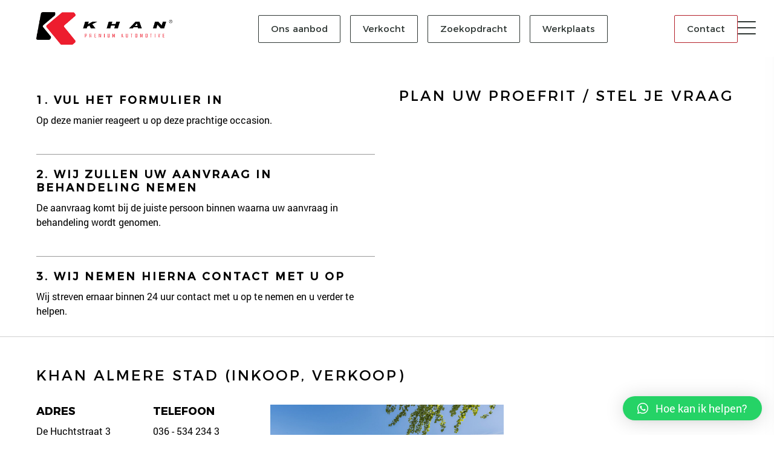

--- FILE ---
content_type: text/html; charset=UTF-8
request_url: https://khan.nl/afspraak-maken-auto/?car=BMW-X1
body_size: 13207
content:
<!DOCTYPE html>
<html dir="ltr" lang="en-US" prefix="og: https://ogp.me/ns#">
<head>
	    
	<meta charset="UTF-8" />
	<meta name="viewport" content="width=device-width, initial-scale=1, maximum-scale=1, user-scalable=0" />  
	
	<link rel="profile" href="http://gmpg.org/xfn/11" />
	<link rel="pingback" href="https://khan.nl/xmlrpc.php" />
	<link type="text/css" rel="stylesheet" href="https://khan.nl/wp-content/themes/khan/style.css" />
	
	<link type="text/css" rel="stylesheet" href="https://maxcdn.bootstrapcdn.com/font-awesome/4.7.0/css/font-awesome.min.css">    
	<link rel="shortcut icon" href="https://khan.nl/wp-content/themes/khan/images/favicon.ico" />
	
	<style>
		.page-id-185850 section {
			border:20px solid #f38500;
		}
		
		.page-id-185850 .columns2 h2 {
			padding: 0 0 30px 0;
			margin: 0 0 30px 0;
			border-bottom: 1px solid #d0d0d0;
		}
		
		.page-id-221838 .columns3 {
			text-align:center;
		}
		
		.page-id-221838 .columns3 .grid_4 {
			max-width:330px;
			padding:15px;
			background:#e7e7e7;	
		}
		
		@media only screen and (max-width: 959px) {
			.page-id-185850 section {
				border:10px solid #f38500;
			}
		}
	</style>
		
		
			<script>(function(w,d,s,l,i){w[l]=w[l]||[];w[l].push({'gtm.start':new Date().getTime(),event:'gtm.js'});var f=d.getElementsByTagName(s)[0],
j=d.createElement(s),dl=l!='dataLayer'?'&l='+l:'';j.async=true;j.src='https://www.googletagmanager.com/gtm.js?id='+i+dl;f.parentNode.insertBefore(j,f);})(window,document,'script','dataLayer','GTM-KC93DMK');</script>  
		<style>img:is([sizes="auto" i], [sizes^="auto," i]) { contain-intrinsic-size: 3000px 1500px }</style>
	
		<!-- All in One SEO 4.8.1.1 - aioseo.com -->
		<title>Plan uw afspraak - Khan</title>
	<meta name="robots" content="max-image-preview:large" />
	<link rel="canonical" href="https://khan.nl/afspraak-maken-auto/" />
	<meta name="generator" content="All in One SEO (AIOSEO) 4.8.1.1" />
		<meta property="og:locale" content="en_US" />
		<meta property="og:site_name" content="Khan -" />
		<meta property="og:type" content="article" />
		<meta property="og:title" content="Plan uw afspraak - Khan" />
		<meta property="og:url" content="https://khan.nl/afspraak-maken-auto/" />
		<meta property="article:published_time" content="2021-09-27T08:31:34+00:00" />
		<meta property="article:modified_time" content="2025-05-20T13:48:06+00:00" />
		<meta name="twitter:card" content="summary_large_image" />
		<meta name="twitter:title" content="Plan uw afspraak - Khan" />
		<script type="application/ld+json" class="aioseo-schema">
			{"@context":"https:\/\/schema.org","@graph":[{"@type":"BreadcrumbList","@id":"https:\/\/khan.nl\/afspraak-maken-auto\/#breadcrumblist","itemListElement":[{"@type":"ListItem","@id":"https:\/\/khan.nl\/#listItem","position":1,"name":"Home","item":"https:\/\/khan.nl\/","nextItem":{"@type":"ListItem","@id":"https:\/\/khan.nl\/afspraak-maken-auto\/#listItem","name":"Plan uw afspraak"}},{"@type":"ListItem","@id":"https:\/\/khan.nl\/afspraak-maken-auto\/#listItem","position":2,"name":"Plan uw afspraak","previousItem":{"@type":"ListItem","@id":"https:\/\/khan.nl\/#listItem","name":"Home"}}]},{"@type":"Organization","@id":"https:\/\/khan.nl\/#organization","name":"Khan","url":"https:\/\/khan.nl\/"},{"@type":"WebPage","@id":"https:\/\/khan.nl\/afspraak-maken-auto\/#webpage","url":"https:\/\/khan.nl\/afspraak-maken-auto\/","name":"Plan uw afspraak - Khan","inLanguage":"en-US","isPartOf":{"@id":"https:\/\/khan.nl\/#website"},"breadcrumb":{"@id":"https:\/\/khan.nl\/afspraak-maken-auto\/#breadcrumblist"},"datePublished":"2021-09-27T08:31:34+00:00","dateModified":"2025-05-20T13:48:06+00:00"},{"@type":"WebSite","@id":"https:\/\/khan.nl\/#website","url":"https:\/\/khan.nl\/","name":"Khan","inLanguage":"en-US","publisher":{"@id":"https:\/\/khan.nl\/#organization"}}]}
		</script>
		<!-- All in One SEO -->


<!-- Google Tag Manager for WordPress by gtm4wp.com -->
<script data-cfasync="false" data-pagespeed-no-defer>
	var gtm4wp_datalayer_name = "dataLayer";
	var dataLayer = dataLayer || [];
</script>
<!-- End Google Tag Manager for WordPress by gtm4wp.com --><link rel='dns-prefetch' href='//js-eu1.hs-scripts.com' />
<link rel='dns-prefetch' href='//www.googletagmanager.com' />
		<!-- This site uses the Google Analytics by MonsterInsights plugin v9.11.1 - Using Analytics tracking - https://www.monsterinsights.com/ -->
							<script src="//www.googletagmanager.com/gtag/js?id=G-NFLFZZ169F"  data-cfasync="false" data-wpfc-render="false" type="text/javascript" async></script>
			<script data-cfasync="false" data-wpfc-render="false" type="text/javascript">
				var mi_version = '9.11.1';
				var mi_track_user = true;
				var mi_no_track_reason = '';
								var MonsterInsightsDefaultLocations = {"page_location":"https:\/\/khan.nl\/afspraak-maken-auto\/?car=BMW-X1"};
								if ( typeof MonsterInsightsPrivacyGuardFilter === 'function' ) {
					var MonsterInsightsLocations = (typeof MonsterInsightsExcludeQuery === 'object') ? MonsterInsightsPrivacyGuardFilter( MonsterInsightsExcludeQuery ) : MonsterInsightsPrivacyGuardFilter( MonsterInsightsDefaultLocations );
				} else {
					var MonsterInsightsLocations = (typeof MonsterInsightsExcludeQuery === 'object') ? MonsterInsightsExcludeQuery : MonsterInsightsDefaultLocations;
				}

								var disableStrs = [
										'ga-disable-G-NFLFZZ169F',
									];

				/* Function to detect opted out users */
				function __gtagTrackerIsOptedOut() {
					for (var index = 0; index < disableStrs.length; index++) {
						if (document.cookie.indexOf(disableStrs[index] + '=true') > -1) {
							return true;
						}
					}

					return false;
				}

				/* Disable tracking if the opt-out cookie exists. */
				if (__gtagTrackerIsOptedOut()) {
					for (var index = 0; index < disableStrs.length; index++) {
						window[disableStrs[index]] = true;
					}
				}

				/* Opt-out function */
				function __gtagTrackerOptout() {
					for (var index = 0; index < disableStrs.length; index++) {
						document.cookie = disableStrs[index] + '=true; expires=Thu, 31 Dec 2099 23:59:59 UTC; path=/';
						window[disableStrs[index]] = true;
					}
				}

				if ('undefined' === typeof gaOptout) {
					function gaOptout() {
						__gtagTrackerOptout();
					}
				}
								window.dataLayer = window.dataLayer || [];

				window.MonsterInsightsDualTracker = {
					helpers: {},
					trackers: {},
				};
				if (mi_track_user) {
					function __gtagDataLayer() {
						dataLayer.push(arguments);
					}

					function __gtagTracker(type, name, parameters) {
						if (!parameters) {
							parameters = {};
						}

						if (parameters.send_to) {
							__gtagDataLayer.apply(null, arguments);
							return;
						}

						if (type === 'event') {
														parameters.send_to = monsterinsights_frontend.v4_id;
							var hookName = name;
							if (typeof parameters['event_category'] !== 'undefined') {
								hookName = parameters['event_category'] + ':' + name;
							}

							if (typeof MonsterInsightsDualTracker.trackers[hookName] !== 'undefined') {
								MonsterInsightsDualTracker.trackers[hookName](parameters);
							} else {
								__gtagDataLayer('event', name, parameters);
							}
							
						} else {
							__gtagDataLayer.apply(null, arguments);
						}
					}

					__gtagTracker('js', new Date());
					__gtagTracker('set', {
						'developer_id.dZGIzZG': true,
											});
					if ( MonsterInsightsLocations.page_location ) {
						__gtagTracker('set', MonsterInsightsLocations);
					}
										__gtagTracker('config', 'G-NFLFZZ169F', {"forceSSL":"true","link_attribution":"true"} );
										window.gtag = __gtagTracker;										(function () {
						/* https://developers.google.com/analytics/devguides/collection/analyticsjs/ */
						/* ga and __gaTracker compatibility shim. */
						var noopfn = function () {
							return null;
						};
						var newtracker = function () {
							return new Tracker();
						};
						var Tracker = function () {
							return null;
						};
						var p = Tracker.prototype;
						p.get = noopfn;
						p.set = noopfn;
						p.send = function () {
							var args = Array.prototype.slice.call(arguments);
							args.unshift('send');
							__gaTracker.apply(null, args);
						};
						var __gaTracker = function () {
							var len = arguments.length;
							if (len === 0) {
								return;
							}
							var f = arguments[len - 1];
							if (typeof f !== 'object' || f === null || typeof f.hitCallback !== 'function') {
								if ('send' === arguments[0]) {
									var hitConverted, hitObject = false, action;
									if ('event' === arguments[1]) {
										if ('undefined' !== typeof arguments[3]) {
											hitObject = {
												'eventAction': arguments[3],
												'eventCategory': arguments[2],
												'eventLabel': arguments[4],
												'value': arguments[5] ? arguments[5] : 1,
											}
										}
									}
									if ('pageview' === arguments[1]) {
										if ('undefined' !== typeof arguments[2]) {
											hitObject = {
												'eventAction': 'page_view',
												'page_path': arguments[2],
											}
										}
									}
									if (typeof arguments[2] === 'object') {
										hitObject = arguments[2];
									}
									if (typeof arguments[5] === 'object') {
										Object.assign(hitObject, arguments[5]);
									}
									if ('undefined' !== typeof arguments[1].hitType) {
										hitObject = arguments[1];
										if ('pageview' === hitObject.hitType) {
											hitObject.eventAction = 'page_view';
										}
									}
									if (hitObject) {
										action = 'timing' === arguments[1].hitType ? 'timing_complete' : hitObject.eventAction;
										hitConverted = mapArgs(hitObject);
										__gtagTracker('event', action, hitConverted);
									}
								}
								return;
							}

							function mapArgs(args) {
								var arg, hit = {};
								var gaMap = {
									'eventCategory': 'event_category',
									'eventAction': 'event_action',
									'eventLabel': 'event_label',
									'eventValue': 'event_value',
									'nonInteraction': 'non_interaction',
									'timingCategory': 'event_category',
									'timingVar': 'name',
									'timingValue': 'value',
									'timingLabel': 'event_label',
									'page': 'page_path',
									'location': 'page_location',
									'title': 'page_title',
									'referrer' : 'page_referrer',
								};
								for (arg in args) {
																		if (!(!args.hasOwnProperty(arg) || !gaMap.hasOwnProperty(arg))) {
										hit[gaMap[arg]] = args[arg];
									} else {
										hit[arg] = args[arg];
									}
								}
								return hit;
							}

							try {
								f.hitCallback();
							} catch (ex) {
							}
						};
						__gaTracker.create = newtracker;
						__gaTracker.getByName = newtracker;
						__gaTracker.getAll = function () {
							return [];
						};
						__gaTracker.remove = noopfn;
						__gaTracker.loaded = true;
						window['__gaTracker'] = __gaTracker;
					})();
									} else {
										console.log("");
					(function () {
						function __gtagTracker() {
							return null;
						}

						window['__gtagTracker'] = __gtagTracker;
						window['gtag'] = __gtagTracker;
					})();
									}
			</script>
							<!-- / Google Analytics by MonsterInsights -->
		<script type="text/javascript">
/* <![CDATA[ */
window._wpemojiSettings = {"baseUrl":"https:\/\/s.w.org\/images\/core\/emoji\/15.0.3\/72x72\/","ext":".png","svgUrl":"https:\/\/s.w.org\/images\/core\/emoji\/15.0.3\/svg\/","svgExt":".svg","source":{"concatemoji":"https:\/\/khan.nl\/wp-includes\/js\/wp-emoji-release.min.js?ver=6.7.4"}};
/*! This file is auto-generated */
!function(i,n){var o,s,e;function c(e){try{var t={supportTests:e,timestamp:(new Date).valueOf()};sessionStorage.setItem(o,JSON.stringify(t))}catch(e){}}function p(e,t,n){e.clearRect(0,0,e.canvas.width,e.canvas.height),e.fillText(t,0,0);var t=new Uint32Array(e.getImageData(0,0,e.canvas.width,e.canvas.height).data),r=(e.clearRect(0,0,e.canvas.width,e.canvas.height),e.fillText(n,0,0),new Uint32Array(e.getImageData(0,0,e.canvas.width,e.canvas.height).data));return t.every(function(e,t){return e===r[t]})}function u(e,t,n){switch(t){case"flag":return n(e,"\ud83c\udff3\ufe0f\u200d\u26a7\ufe0f","\ud83c\udff3\ufe0f\u200b\u26a7\ufe0f")?!1:!n(e,"\ud83c\uddfa\ud83c\uddf3","\ud83c\uddfa\u200b\ud83c\uddf3")&&!n(e,"\ud83c\udff4\udb40\udc67\udb40\udc62\udb40\udc65\udb40\udc6e\udb40\udc67\udb40\udc7f","\ud83c\udff4\u200b\udb40\udc67\u200b\udb40\udc62\u200b\udb40\udc65\u200b\udb40\udc6e\u200b\udb40\udc67\u200b\udb40\udc7f");case"emoji":return!n(e,"\ud83d\udc26\u200d\u2b1b","\ud83d\udc26\u200b\u2b1b")}return!1}function f(e,t,n){var r="undefined"!=typeof WorkerGlobalScope&&self instanceof WorkerGlobalScope?new OffscreenCanvas(300,150):i.createElement("canvas"),a=r.getContext("2d",{willReadFrequently:!0}),o=(a.textBaseline="top",a.font="600 32px Arial",{});return e.forEach(function(e){o[e]=t(a,e,n)}),o}function t(e){var t=i.createElement("script");t.src=e,t.defer=!0,i.head.appendChild(t)}"undefined"!=typeof Promise&&(o="wpEmojiSettingsSupports",s=["flag","emoji"],n.supports={everything:!0,everythingExceptFlag:!0},e=new Promise(function(e){i.addEventListener("DOMContentLoaded",e,{once:!0})}),new Promise(function(t){var n=function(){try{var e=JSON.parse(sessionStorage.getItem(o));if("object"==typeof e&&"number"==typeof e.timestamp&&(new Date).valueOf()<e.timestamp+604800&&"object"==typeof e.supportTests)return e.supportTests}catch(e){}return null}();if(!n){if("undefined"!=typeof Worker&&"undefined"!=typeof OffscreenCanvas&&"undefined"!=typeof URL&&URL.createObjectURL&&"undefined"!=typeof Blob)try{var e="postMessage("+f.toString()+"("+[JSON.stringify(s),u.toString(),p.toString()].join(",")+"));",r=new Blob([e],{type:"text/javascript"}),a=new Worker(URL.createObjectURL(r),{name:"wpTestEmojiSupports"});return void(a.onmessage=function(e){c(n=e.data),a.terminate(),t(n)})}catch(e){}c(n=f(s,u,p))}t(n)}).then(function(e){for(var t in e)n.supports[t]=e[t],n.supports.everything=n.supports.everything&&n.supports[t],"flag"!==t&&(n.supports.everythingExceptFlag=n.supports.everythingExceptFlag&&n.supports[t]);n.supports.everythingExceptFlag=n.supports.everythingExceptFlag&&!n.supports.flag,n.DOMReady=!1,n.readyCallback=function(){n.DOMReady=!0}}).then(function(){return e}).then(function(){var e;n.supports.everything||(n.readyCallback(),(e=n.source||{}).concatemoji?t(e.concatemoji):e.wpemoji&&e.twemoji&&(t(e.twemoji),t(e.wpemoji)))}))}((window,document),window._wpemojiSettings);
/* ]]> */
</script>
<style id='wp-emoji-styles-inline-css' type='text/css'>

	img.wp-smiley, img.emoji {
		display: inline !important;
		border: none !important;
		box-shadow: none !important;
		height: 1em !important;
		width: 1em !important;
		margin: 0 0.07em !important;
		vertical-align: -0.1em !important;
		background: none !important;
		padding: 0 !important;
	}
</style>
<link rel='stylesheet' id='wp-block-library-css' href='https://khan.nl/wp-includes/css/dist/block-library/style.min.css?ver=6.7.4' type='text/css' media='all' />
<style id='classic-theme-styles-inline-css' type='text/css'>
/*! This file is auto-generated */
.wp-block-button__link{color:#fff;background-color:#32373c;border-radius:9999px;box-shadow:none;text-decoration:none;padding:calc(.667em + 2px) calc(1.333em + 2px);font-size:1.125em}.wp-block-file__button{background:#32373c;color:#fff;text-decoration:none}
</style>
<style id='global-styles-inline-css' type='text/css'>
:root{--wp--preset--aspect-ratio--square: 1;--wp--preset--aspect-ratio--4-3: 4/3;--wp--preset--aspect-ratio--3-4: 3/4;--wp--preset--aspect-ratio--3-2: 3/2;--wp--preset--aspect-ratio--2-3: 2/3;--wp--preset--aspect-ratio--16-9: 16/9;--wp--preset--aspect-ratio--9-16: 9/16;--wp--preset--color--black: #000000;--wp--preset--color--cyan-bluish-gray: #abb8c3;--wp--preset--color--white: #ffffff;--wp--preset--color--pale-pink: #f78da7;--wp--preset--color--vivid-red: #cf2e2e;--wp--preset--color--luminous-vivid-orange: #ff6900;--wp--preset--color--luminous-vivid-amber: #fcb900;--wp--preset--color--light-green-cyan: #7bdcb5;--wp--preset--color--vivid-green-cyan: #00d084;--wp--preset--color--pale-cyan-blue: #8ed1fc;--wp--preset--color--vivid-cyan-blue: #0693e3;--wp--preset--color--vivid-purple: #9b51e0;--wp--preset--gradient--vivid-cyan-blue-to-vivid-purple: linear-gradient(135deg,rgba(6,147,227,1) 0%,rgb(155,81,224) 100%);--wp--preset--gradient--light-green-cyan-to-vivid-green-cyan: linear-gradient(135deg,rgb(122,220,180) 0%,rgb(0,208,130) 100%);--wp--preset--gradient--luminous-vivid-amber-to-luminous-vivid-orange: linear-gradient(135deg,rgba(252,185,0,1) 0%,rgba(255,105,0,1) 100%);--wp--preset--gradient--luminous-vivid-orange-to-vivid-red: linear-gradient(135deg,rgba(255,105,0,1) 0%,rgb(207,46,46) 100%);--wp--preset--gradient--very-light-gray-to-cyan-bluish-gray: linear-gradient(135deg,rgb(238,238,238) 0%,rgb(169,184,195) 100%);--wp--preset--gradient--cool-to-warm-spectrum: linear-gradient(135deg,rgb(74,234,220) 0%,rgb(151,120,209) 20%,rgb(207,42,186) 40%,rgb(238,44,130) 60%,rgb(251,105,98) 80%,rgb(254,248,76) 100%);--wp--preset--gradient--blush-light-purple: linear-gradient(135deg,rgb(255,206,236) 0%,rgb(152,150,240) 100%);--wp--preset--gradient--blush-bordeaux: linear-gradient(135deg,rgb(254,205,165) 0%,rgb(254,45,45) 50%,rgb(107,0,62) 100%);--wp--preset--gradient--luminous-dusk: linear-gradient(135deg,rgb(255,203,112) 0%,rgb(199,81,192) 50%,rgb(65,88,208) 100%);--wp--preset--gradient--pale-ocean: linear-gradient(135deg,rgb(255,245,203) 0%,rgb(182,227,212) 50%,rgb(51,167,181) 100%);--wp--preset--gradient--electric-grass: linear-gradient(135deg,rgb(202,248,128) 0%,rgb(113,206,126) 100%);--wp--preset--gradient--midnight: linear-gradient(135deg,rgb(2,3,129) 0%,rgb(40,116,252) 100%);--wp--preset--font-size--small: 13px;--wp--preset--font-size--medium: 20px;--wp--preset--font-size--large: 36px;--wp--preset--font-size--x-large: 42px;--wp--preset--font-family--inter: "Inter", sans-serif;--wp--preset--font-family--cardo: Cardo;--wp--preset--spacing--20: 0.44rem;--wp--preset--spacing--30: 0.67rem;--wp--preset--spacing--40: 1rem;--wp--preset--spacing--50: 1.5rem;--wp--preset--spacing--60: 2.25rem;--wp--preset--spacing--70: 3.38rem;--wp--preset--spacing--80: 5.06rem;--wp--preset--shadow--natural: 6px 6px 9px rgba(0, 0, 0, 0.2);--wp--preset--shadow--deep: 12px 12px 50px rgba(0, 0, 0, 0.4);--wp--preset--shadow--sharp: 6px 6px 0px rgba(0, 0, 0, 0.2);--wp--preset--shadow--outlined: 6px 6px 0px -3px rgba(255, 255, 255, 1), 6px 6px rgba(0, 0, 0, 1);--wp--preset--shadow--crisp: 6px 6px 0px rgba(0, 0, 0, 1);}:where(.is-layout-flex){gap: 0.5em;}:where(.is-layout-grid){gap: 0.5em;}body .is-layout-flex{display: flex;}.is-layout-flex{flex-wrap: wrap;align-items: center;}.is-layout-flex > :is(*, div){margin: 0;}body .is-layout-grid{display: grid;}.is-layout-grid > :is(*, div){margin: 0;}:where(.wp-block-columns.is-layout-flex){gap: 2em;}:where(.wp-block-columns.is-layout-grid){gap: 2em;}:where(.wp-block-post-template.is-layout-flex){gap: 1.25em;}:where(.wp-block-post-template.is-layout-grid){gap: 1.25em;}.has-black-color{color: var(--wp--preset--color--black) !important;}.has-cyan-bluish-gray-color{color: var(--wp--preset--color--cyan-bluish-gray) !important;}.has-white-color{color: var(--wp--preset--color--white) !important;}.has-pale-pink-color{color: var(--wp--preset--color--pale-pink) !important;}.has-vivid-red-color{color: var(--wp--preset--color--vivid-red) !important;}.has-luminous-vivid-orange-color{color: var(--wp--preset--color--luminous-vivid-orange) !important;}.has-luminous-vivid-amber-color{color: var(--wp--preset--color--luminous-vivid-amber) !important;}.has-light-green-cyan-color{color: var(--wp--preset--color--light-green-cyan) !important;}.has-vivid-green-cyan-color{color: var(--wp--preset--color--vivid-green-cyan) !important;}.has-pale-cyan-blue-color{color: var(--wp--preset--color--pale-cyan-blue) !important;}.has-vivid-cyan-blue-color{color: var(--wp--preset--color--vivid-cyan-blue) !important;}.has-vivid-purple-color{color: var(--wp--preset--color--vivid-purple) !important;}.has-black-background-color{background-color: var(--wp--preset--color--black) !important;}.has-cyan-bluish-gray-background-color{background-color: var(--wp--preset--color--cyan-bluish-gray) !important;}.has-white-background-color{background-color: var(--wp--preset--color--white) !important;}.has-pale-pink-background-color{background-color: var(--wp--preset--color--pale-pink) !important;}.has-vivid-red-background-color{background-color: var(--wp--preset--color--vivid-red) !important;}.has-luminous-vivid-orange-background-color{background-color: var(--wp--preset--color--luminous-vivid-orange) !important;}.has-luminous-vivid-amber-background-color{background-color: var(--wp--preset--color--luminous-vivid-amber) !important;}.has-light-green-cyan-background-color{background-color: var(--wp--preset--color--light-green-cyan) !important;}.has-vivid-green-cyan-background-color{background-color: var(--wp--preset--color--vivid-green-cyan) !important;}.has-pale-cyan-blue-background-color{background-color: var(--wp--preset--color--pale-cyan-blue) !important;}.has-vivid-cyan-blue-background-color{background-color: var(--wp--preset--color--vivid-cyan-blue) !important;}.has-vivid-purple-background-color{background-color: var(--wp--preset--color--vivid-purple) !important;}.has-black-border-color{border-color: var(--wp--preset--color--black) !important;}.has-cyan-bluish-gray-border-color{border-color: var(--wp--preset--color--cyan-bluish-gray) !important;}.has-white-border-color{border-color: var(--wp--preset--color--white) !important;}.has-pale-pink-border-color{border-color: var(--wp--preset--color--pale-pink) !important;}.has-vivid-red-border-color{border-color: var(--wp--preset--color--vivid-red) !important;}.has-luminous-vivid-orange-border-color{border-color: var(--wp--preset--color--luminous-vivid-orange) !important;}.has-luminous-vivid-amber-border-color{border-color: var(--wp--preset--color--luminous-vivid-amber) !important;}.has-light-green-cyan-border-color{border-color: var(--wp--preset--color--light-green-cyan) !important;}.has-vivid-green-cyan-border-color{border-color: var(--wp--preset--color--vivid-green-cyan) !important;}.has-pale-cyan-blue-border-color{border-color: var(--wp--preset--color--pale-cyan-blue) !important;}.has-vivid-cyan-blue-border-color{border-color: var(--wp--preset--color--vivid-cyan-blue) !important;}.has-vivid-purple-border-color{border-color: var(--wp--preset--color--vivid-purple) !important;}.has-vivid-cyan-blue-to-vivid-purple-gradient-background{background: var(--wp--preset--gradient--vivid-cyan-blue-to-vivid-purple) !important;}.has-light-green-cyan-to-vivid-green-cyan-gradient-background{background: var(--wp--preset--gradient--light-green-cyan-to-vivid-green-cyan) !important;}.has-luminous-vivid-amber-to-luminous-vivid-orange-gradient-background{background: var(--wp--preset--gradient--luminous-vivid-amber-to-luminous-vivid-orange) !important;}.has-luminous-vivid-orange-to-vivid-red-gradient-background{background: var(--wp--preset--gradient--luminous-vivid-orange-to-vivid-red) !important;}.has-very-light-gray-to-cyan-bluish-gray-gradient-background{background: var(--wp--preset--gradient--very-light-gray-to-cyan-bluish-gray) !important;}.has-cool-to-warm-spectrum-gradient-background{background: var(--wp--preset--gradient--cool-to-warm-spectrum) !important;}.has-blush-light-purple-gradient-background{background: var(--wp--preset--gradient--blush-light-purple) !important;}.has-blush-bordeaux-gradient-background{background: var(--wp--preset--gradient--blush-bordeaux) !important;}.has-luminous-dusk-gradient-background{background: var(--wp--preset--gradient--luminous-dusk) !important;}.has-pale-ocean-gradient-background{background: var(--wp--preset--gradient--pale-ocean) !important;}.has-electric-grass-gradient-background{background: var(--wp--preset--gradient--electric-grass) !important;}.has-midnight-gradient-background{background: var(--wp--preset--gradient--midnight) !important;}.has-small-font-size{font-size: var(--wp--preset--font-size--small) !important;}.has-medium-font-size{font-size: var(--wp--preset--font-size--medium) !important;}.has-large-font-size{font-size: var(--wp--preset--font-size--large) !important;}.has-x-large-font-size{font-size: var(--wp--preset--font-size--x-large) !important;}
:where(.wp-block-post-template.is-layout-flex){gap: 1.25em;}:where(.wp-block-post-template.is-layout-grid){gap: 1.25em;}
:where(.wp-block-columns.is-layout-flex){gap: 2em;}:where(.wp-block-columns.is-layout-grid){gap: 2em;}
:root :where(.wp-block-pullquote){font-size: 1.5em;line-height: 1.6;}
</style>
<link rel='stylesheet' id='qlwapp-css' href='https://khan.nl/wp-content/plugins/wp-whatsapp-chat/build/frontend/css/style.css?ver=7.4.5' type='text/css' media='all' />
<script type="text/javascript" src="https://khan.nl/wp-content/plugins/google-analytics-for-wordpress/assets/js/frontend-gtag.min.js?ver=9.11.1" id="monsterinsights-frontend-script-js" async="async" data-wp-strategy="async"></script>
<script data-cfasync="false" data-wpfc-render="false" type="text/javascript" id='monsterinsights-frontend-script-js-extra'>/* <![CDATA[ */
var monsterinsights_frontend = {"js_events_tracking":"true","download_extensions":"doc,pdf,ppt,zip,xls,docx,pptx,xlsx","inbound_paths":"[{\"path\":\"\\\/go\\\/\",\"label\":\"affiliate\"},{\"path\":\"\\\/recommend\\\/\",\"label\":\"affiliate\"}]","home_url":"https:\/\/khan.nl","hash_tracking":"false","v4_id":"G-NFLFZZ169F"};/* ]]> */
</script>

<!-- Google tag (gtag.js) snippet added by Site Kit -->
<!-- Google Analytics snippet added by Site Kit -->
<script type="text/javascript" src="https://www.googletagmanager.com/gtag/js?id=GT-TQL3HZH" id="google_gtagjs-js" async></script>
<script type="text/javascript" id="google_gtagjs-js-after">
/* <![CDATA[ */
window.dataLayer = window.dataLayer || [];function gtag(){dataLayer.push(arguments);}
gtag("set","linker",{"domains":["khan.nl"]});
gtag("js", new Date());
gtag("set", "developer_id.dZTNiMT", true);
gtag("config", "GT-TQL3HZH");
/* ]]> */
</script>
<link rel="https://api.w.org/" href="https://khan.nl/wp-json/" /><link rel="alternate" title="JSON" type="application/json" href="https://khan.nl/wp-json/wp/v2/pages/18479" /><link rel="EditURI" type="application/rsd+xml" title="RSD" href="https://khan.nl/xmlrpc.php?rsd" />
<meta name="generator" content="WordPress 6.7.4" />
<meta name="generator" content="WooCommerce 9.2.4" />
<link rel='shortlink' href='https://khan.nl/?p=18479' />
<link rel="alternate" title="oEmbed (JSON)" type="application/json+oembed" href="https://khan.nl/wp-json/oembed/1.0/embed?url=https%3A%2F%2Fkhan.nl%2Fafspraak-maken-auto%2F" />
<link rel="alternate" title="oEmbed (XML)" type="text/xml+oembed" href="https://khan.nl/wp-json/oembed/1.0/embed?url=https%3A%2F%2Fkhan.nl%2Fafspraak-maken-auto%2F&#038;format=xml" />
<meta name="generator" content="Site Kit by Google 1.170.0" />			<!-- DO NOT COPY THIS SNIPPET! Start of Page Analytics Tracking for HubSpot WordPress plugin v11.1.40-->
			<script class="hsq-set-content-id" data-content-id="standard-page">
				var _hsq = _hsq || [];
				_hsq.push(["setContentType", "standard-page"]);
			</script>
			<!-- DO NOT COPY THIS SNIPPET! End of Page Analytics Tracking for HubSpot WordPress plugin -->
					<script type="text/javascript">
				(function(c,l,a,r,i,t,y){
					c[a]=c[a]||function(){(c[a].q=c[a].q||[]).push(arguments)};t=l.createElement(r);t.async=1;
					t.src="https://www.clarity.ms/tag/"+i+"?ref=wordpress";y=l.getElementsByTagName(r)[0];y.parentNode.insertBefore(t,y);
				})(window, document, "clarity", "script", "pcdcrbcar6");
		</script>
		
<!-- Google Tag Manager for WordPress by gtm4wp.com -->
<!-- GTM Container placement set to automatic -->
<script data-cfasync="false" data-pagespeed-no-defer>
	var dataLayer_content = {"pagePostType":"page","pagePostType2":"single-page","pagePostAuthor":"Salman Khan"};
	dataLayer.push( dataLayer_content );
</script>
<script data-cfasync="false">
(function(w,d,s,l,i){w[l]=w[l]||[];w[l].push({'gtm.start':
new Date().getTime(),event:'gtm.js'});var f=d.getElementsByTagName(s)[0],
j=d.createElement(s),dl=l!='dataLayer'?'&l='+l:'';j.async=true;j.src=
'//www.googletagmanager.com/gtm.js?id='+i+dl;f.parentNode.insertBefore(j,f);
})(window,document,'script','dataLayer','GTM-TWPWJFT2');
</script>
<!-- End Google Tag Manager for WordPress by gtm4wp.com -->	<noscript><style>.woocommerce-product-gallery{ opacity: 1 !important; }</style></noscript>
	<style class='wp-fonts-local' type='text/css'>
@font-face{font-family:Inter;font-style:normal;font-weight:300 900;font-display:fallback;src:url('https://khan.nl/wp-content/plugins/woocommerce/assets/fonts/Inter-VariableFont_slnt,wght.woff2') format('woff2');font-stretch:normal;}
@font-face{font-family:Cardo;font-style:normal;font-weight:400;font-display:fallback;src:url('https://khan.nl/wp-content/plugins/woocommerce/assets/fonts/cardo_normal_400.woff2') format('woff2');}
</style>
		<style type="text/css" id="wp-custom-css">
			.cta_buttons {     width: 100%;     top: inherit;     bottom: 0;     display: none;     border-top: 1px solid #fff; }

@media only screen and (max-width: 950px) {
  .button_mobile {
    display: block;
  }
}

@media only screen and (min-width: 950px) {
  .button_mobile {
    display: none;
  }
}		</style>
					<style>
				:root {
				--qlwapp-scheme-font-family:inherit;--qlwapp-scheme-font-size:18px;--qlwapp-scheme-icon-size:60px;--qlwapp-scheme-icon-font-size:24px;--qlwapp-scheme-box-message-word-break:break-all;				}
			</style>
			    
</head>

<body class="page-template-default page page-id-18479 theme-khan woocommerce-no-js">	
	
<div class="body_overlay"></div>

<noscript><iframe src="https://www.googletagmanager.com/ns.html?id=GTM-KC93DMK" height="0" width="0" style="display:none;visibility:hidden"></iframe></noscript>
<div id="header" class="fixed_page">
	<div class="row">
		<div class="grid_3">
			<a href="/"><img src="https://khan.nl/wp-content/themes/khan/images/logo.png" class="logo" alt="KHAN Premium Automotive logo" /></a>
			<a href="/"><img src="https://khan.nl/wp-content/themes/khan/images/logo_white.png" class="logo white" alt="KHAN Premium Automotive logo" /></a>
		</div>
		<div class="grid_9 text-right">
			<div class="menu-hoofdmenu-container"><ul id="menu-hoofdmenu" class="nav-menu"><li id="menu-item-73804" class="menu-item menu-item-type-post_type menu-item-object-page menu-item-73804"><a href="https://khan.nl/collectie/">Ons aanbod</a></li>
<li id="menu-item-514330" class="menu-item menu-item-type-post_type menu-item-object-page menu-item-514330"><a href="https://khan.nl/verkocht/">Verkocht</a></li>
<li id="menu-item-545334" class="menu-item menu-item-type-post_type menu-item-object-page menu-item-545334"><a href="https://khan.nl/zoekopdracht/">Zoekopdracht</a></li>
<li id="menu-item-671483" class="menu-item menu-item-type-post_type menu-item-object-page menu-item-671483"><a href="https://khan.nl/werkplaats/">Werkplaats</a></li>
<li id="menu-item-295032" class="contact menu-item menu-item-type-post_type menu-item-object-page menu-item-295032"><a href="https://khan.nl/contact/">Contact</a></li>
</ul></div>		</div>
	</div>
</div>

<div class="menu_section">
	<div class="menu_header_top">
		<div class="row">
			<div class="grid_3">
				<a href="/"><img src="https://khan.nl/wp-content/themes/khan/images/logo_white.png" class="logo white" alt="KHAN Premium Automotive logo" /></a>
			</div>
		</div>
	</div>
	
	<div class="menu_section_inner">
	
		<div class="menu_section_left" style="background:url('https://www.khan.nl/wp-content/uploads/2023/02/P1488298-2-1300x975.jpg') center center no-repeat;">
			<div class="menu_section_left_inner">
				<div class="menu_section_left_inner_div">
					<a href="tel:036-5342343" class="phonelink">
						<i class="fa fa-phone" aria-hidden="true"></i> Inkoop & Verkoop: 036 - 534 234 3	
					</a>
					<a href="#" class="button popup_button">Maak een Showroom Afspraak</a>
					<a href="/contact/" class="button">Contact</a>
				</div>
			</div>
		</div>
		<div class="menu_section_right">
			<ul id="menu-hamburgermenu" class="hamburgermenu"><li id="menu-item-323882" class="menu-item menu-item-type-post_type menu-item-object-page menu-item-home menu-item-323882"><a href="https://khan.nl/">Home</a></li>
<li id="menu-item-293947" class="menu-item menu-item-type-post_type menu-item-object-page menu-item-293947"><a href="https://khan.nl/over-ons/">Over ons</a></li>
<li id="menu-item-323883" class="menu-item menu-item-type-post_type menu-item-object-page menu-item-323883"><a href="https://khan.nl/collectie/">Ons Aanbod</a></li>
<li id="menu-item-545346" class="menu-item menu-item-type-post_type menu-item-object-page menu-item-545346"><a href="https://khan.nl/zoekopdracht/">Zoekopdracht</a></li>
<li id="menu-item-293949" class="menu-item menu-item-type-custom menu-item-object-custom menu-item-293949"><a href="https://khan.nl/werkplaats/">Werkplaats</a></li>
<li id="menu-item-293951" class="menu-item menu-item-type-custom menu-item-object-custom menu-item-has-children menu-item-293951"><a href="#">Diensten</a>
<ul class="sub-menu">
	<li id="menu-item-323901" class="menu-item menu-item-type-custom menu-item-object-custom menu-item-323901"><a href="#">Diensten</a></li>
	<li id="menu-item-293946" class="menu-item menu-item-type-post_type menu-item-object-page menu-item-293946"><a href="https://khan.nl/diensten/auto-detailing/">Auto Detailing</a></li>
	<li id="menu-item-293935" class="menu-item menu-item-type-post_type menu-item-object-page menu-item-293935"><a href="https://khan.nl/diensten/carwrapping/">Carwrapping</a></li>
	<li id="menu-item-293937" class="menu-item menu-item-type-post_type menu-item-object-page menu-item-293937"><a href="https://khan.nl/diensten/banden-velgen/">Banden &#038; Velgen</a></li>
	<li id="menu-item-293943" class="menu-item menu-item-type-post_type menu-item-object-page menu-item-293943"><a href="https://khan.nl/diensten/auto-inkoop/">Inkoop</a></li>
	<li id="menu-item-293941" class="menu-item menu-item-type-post_type menu-item-object-page menu-item-293941"><a href="https://khan.nl/diensten/financiering/">Financiering</a></li>
	<li id="menu-item-293945" class="menu-item menu-item-type-post_type menu-item-object-page menu-item-293945"><a href="https://khan.nl/diensten/zoekopdracht/">Zoekopdracht</a></li>
</ul>
</li>
<li id="menu-item-293926" class="menu-item menu-item-type-post_type menu-item-object-page menu-item-293926"><a href="https://khan.nl/verkocht/">Verkocht</a></li>
<li id="menu-item-323884" class="menu-item menu-item-type-post_type menu-item-object-page menu-item-323884"><a href="https://khan.nl/contact/">Contact</a></li>
</ul>		</div>
	</div>
</div>

<div class="popup">
	<a class="popup_close"><i class="fa fa-times" aria-hidden="true"></i></a>
	<div class="popup_title">
		<h3>Maak een Showroom Afspraak</h3>
	</div>
	<div class="clear"></div>
	<div class="popup_content">
		
					<script>
						window.hsFormsOnReady = window.hsFormsOnReady || [];
						window.hsFormsOnReady.push(()=>{
							hbspt.forms.create({
								portalId: 27238759,
								formId: "c924ab1c-dc00-4406-ba61-b4add75cc657",
								target: "#hbspt-form-1769414967000-0511258719",
								region: "eu1",
								
						})});
					</script>
					<div class="hbspt-form" id="hbspt-form-1769414967000-0511258719"></div>	</div>
</div>

<div class="cta_buttons ">
	<a href="/zoeken/">
		<img src="https://khan.nl/wp-content/themes/khan/images/icons/search.svg" alt="search" /> <span>Zoek</span>
	</a>
	<a href="tel:036-5342343">
		<img src="https://khan.nl/wp-content/themes/khan/images/icons/phone.svg" alt="phone" /> <span>Bel</span>
	</a>
		<a href="whatsapp://send?phone=+31685813956">
		<img src="https://khan.nl/wp-content/themes/khan/images/icons/whatsapp.svg" alt="whatsapp" /> <span>App ons</span>
	</a>
		<a href="/contact/#locatie" class="last">
		<img src="https://khan.nl/wp-content/themes/khan/images/icons/location.svg" alt="location" /> <span>Route</span>
	</a>
</div>

<section >





	



<div class="page_div columns2 first">

	<div class="row">

		<div class="grid_6">

			<h4></h4>
<h4><strong>1. VUL HET FORMULIER IN</strong></h4>
<p>Op deze manier reageert u op deze prachtige occasion.</p>
<p>&nbsp;</p>
<hr />
<h4><strong>2. WIJ ZULLEN UW AANVRAAG IN BEHANDELING NEMEN</strong></h4>
<p>De aanvraag komt bij de juiste persoon binnen waarna uw aanvraag in behandeling wordt genomen.</p>
<p>&nbsp;</p>
<hr />
<h4><strong>3. WIJ NEMEN HIERNA CONTACT MET U OP</strong></h4>
<p>Wij streven ernaar binnen 24 uur contact met u op te nemen en u verder te helpen.</p>

			
		</div>

		<div class="grid_6 column_2_2">

			<h3>Plan uw proefrit / stel je vraag</h3>
<p>&nbsp;</p>
<div class="pipedriveWebForms" data-pd-webforms="https://webforms.pipedrive.com/f/72vDazK6nlsOUmBSj7dWNdFB0oF463KCmO3OR52NqXGmf4ffSB73JTqCpnd5YFshGj"><script src="https://webforms.pipedrive.com/f/loader"></script></div>

			
		</div>

	</div>

</div>



	

			

<div class="page_div locatie" id="locatie">

	<div class="row">

		<div class="grid_12">

			<h3>KHAN Almere Stad (Inkoop, verkoop)</h3>

		</div>

		<div class="clear"></div><br />

		<div class="grid_12">

			<div class="locatie_inner">

				<div class="locatie_inner_div">

					<div class="locatie_div">

						<h4>Adres</h4>

						<h4>Telefoon</h4>

					</div>

					<div class="locatie_div">

						<div>De Huchtstraat 3</div> 

						<div><a href="tel:036 - 534 234 3">036 - 534 234 3</a></div>

					</div>

					<div class="locatie_div">

						<div>1327 EA Almere-Stad </div><div><a href="mailto:sales@khan.nl">sales@khan.nl</a></div>

					</div>

					
										
					<div class="clear"></div><br />
					

					<h4>Openingstijden</h4>

					
					<div class="locatie_div">

						<div>Maandag t/m vrijdag</div><div>08:00 tot 18:00</div>

					</div>

					
					<div class="locatie_div">

						<div>Zaterdag</div><div>10:00 tot 17:00</div>

					</div>

					
				</div>

			

				<div class="locatie_inner_div">

					
					<img src="https://khan.nl/wp-content/uploads/2021/08/Khan-exterieurLDF_2028-1300x868.jpg" alt="KHAN Almere Stad (Inkoop, verkoop)" />

				</div>

				

				<div class="locatie_inner_div">

					
					<div id="map1" style="width:100%; height:100%;"></div>

					
					
					
				</div>

			</div>

		</div>

	</div>

</div>



	

			

<div class="page_div locatie" id="locatie">

	<div class="row">

		<div class="grid_12">

			<h3>KHAN Almere Buiten (Inkoop, Verkoop, Werkplaats)</h3>

		</div>

		<div class="clear"></div><br />

		<div class="grid_12">

			<div class="locatie_inner">

				<div class="locatie_inner_div">

					<div class="locatie_div">

						<h4>Adres</h4>

						<h4>Telefoon</h4>

					</div>

					<div class="locatie_div">

						<div>Molenweg 5</div> 

						<div><a href="tel:036 - 549 000 8">036 - 549 000 8</a></div>

					</div>

					<div class="locatie_div">

						<div>1333 DE Almere-Buiten </div><div><a href="mailto:almerebuiten@khan.nl">almerebuiten@khan.nl</a></div>

					</div>

					
										
					<div class="clear"></div><br />
					

					<h4>Openingstijden</h4>

					
					<div class="locatie_div">

						<div>Maandag t/m vrijdag</div><div>08:00 tot 18:00</div>

					</div>

					
					<div class="locatie_div">

						<div>Zaterdag</div><div>10:00 tot 17:00</div>

					</div>

					
				</div>

			

				<div class="locatie_inner_div">

					
					<img src="https://khan.nl/wp-content/uploads/2021/08/Lowres-Khan-LDF_6459-1300x868.jpg" alt="KHAN Almere Buiten (Inkoop, Verkoop, Werkplaats)" />

				</div>

				

				<div class="locatie_inner_div">

					
					<div id="map1" style="width:100%; height:100%;"></div>

					
					
					
				</div>

			</div>

		</div>

	</div>

</div>




	

</section>



<footer>

	<div class="row">	

			

		<div class="grid_4">
			
			<a href="/"><img src="https://khan.nl/wp-content/themes/khan/images/logo_white.png" class="logo" alt="KHAN Premium Automotive logo" /></a>

			<div class="clear"></div><br />

			<!--<div style="display:inline-block;">

				<iframe frameborder="0" allowtransparency="true" src="https://www.klantenvertellen.nl/retrieve-widget.html?color=dark&allowTransparency=true&button=true&lang=nl&tenantId=99&locationId=1061966" width="250" height="125"></iframe>

			</div>!-->

		</div>

		<div class="grid_8">

			<div class="footer_locations">

		        <div class="location">
            <h4>
                KHAN Almere Stad<span></span>
            </h4>
            <ul >
                <li><span><i class="fa fa-map-marker"></i></span>
                    De Huchtstraat 3                </li>
                <li><span>&nbsp;</span>
                    1327 EA                    Almere-Stad                </li>
                <li><span><i class="fa fa-phone"></i></span><a href="tel:036 - 534 234 3">
                    036 - 534 234 3                </a></li>
                <li><span><i class="fa fa-envelope"></i></span><a href="mailto:almerestad@khan.nl">
                    almerestad@khan.nl                </a></li>
            </ul>
        </div>
                <div class="location">
            <h4>
                KHAN Almere Buiten<span></span>
            </h4>
            <ul >
                <li><span><i class="fa fa-map-marker"></i></span>
                    Molenweg 5                </li>
                <li><span>&nbsp;</span>
                    1333 DE                    Almere-Buiten                </li>
                <li><span><i class="fa fa-phone"></i></span><a href="tel:036 - 549 000 8">
                    036 - 549 000 8                </a></li>
                <li><span><i class="fa fa-envelope"></i></span><a href="mailto:almerebuiten@khan.nl">
                    almerebuiten@khan.nl                </a></li>
            </ul>
        </div>
        
			</div>

		</div>

		

		<div class="grid_12">

			<div class="footer_bottom">

				<div class="row">

					<div class="grid_9">

						<ul id="menu-footermenu" class="footermenu"><li id="menu-item-166" class="menu-item menu-item-type-post_type menu-item-object-page menu-item-home menu-item-166"><a href="https://khan.nl/">KHAN Premium Automotive</a></li>
<li id="menu-item-73929" class="menu-item menu-item-type-post_type menu-item-object-page menu-item-73929"><a href="https://khan.nl/collectie/">Aanbod</a></li>
<li id="menu-item-73930" class="menu-item menu-item-type-post_type menu-item-object-page menu-item-73930"><a href="https://khan.nl/diensten/">Diensten</a></li>
<li id="menu-item-170" class="menu-item menu-item-type-post_type menu-item-object-page menu-item-170"><a href="https://khan.nl/over-ons/">Over ons</a></li>
<li id="menu-item-168" class="menu-item menu-item-type-post_type menu-item-object-page menu-item-168"><a href="https://khan.nl/contact/">Contact</a></li>
<li id="menu-item-10008" class="menu-item menu-item-type-post_type menu-item-object-page menu-item-10008"><a href="https://khan.nl/vacatures/">Vacatures</a></li>
</ul>
					</div>

					<div class="grid_3 social">

						
					    <a href="https://www.facebook.com/KHANAutomotive" target="_blank" title="Volg ons via Facebook"><i class="fa fa-facebook"></i></a>

					  
					    <a href="https://www.instagram.com/khan.automotive/?hl=nl" target="_blank" title="Volg ons via Instagram"><i class="fa fa-instagram"></i></a>

					  
					    <a href="https://www.youtube.com/channel/UCPCXCegxvwxqg2mQQ49dQyg" target="_blank" title="Volg ons via Youtube"><i class="fa fa-youtube"></i></a>

					  
					</div>

				</div>

			</div>

		</div>

	</div>

</footer>



<div class="cart_widget">

	<h3>Winkelwagen</h3>

	<a class="cart_close"><i class="fa fa-times" aria-hidden="true"></i></a>

	<div class="cart_widget_inner">

		

	<p class="woocommerce-mini-cart__empty-message">No products in the cart.</p>



	</div>

</div>



<div id="qlwapp" class="qlwapp qlwapp-free qlwapp-button qlwapp-bottom-right qlwapp-all qlwapp-rounded">
	<div class="qlwapp-container">
		
		<a class="qlwapp-toggle" data-action="open" data-phone="31685813956" data-message="" role="button" tabindex="0" target="_blank">
							<i class="qlwapp-icon qlwapp-whatsapp-icon"></i>
						<i class="qlwapp-close" data-action="close">&times;</i>
							<span class="qlwapp-text">Hoe kan ik helpen?</span>
					</a>
	</div>
</div>
	<script type='text/javascript'>
		(function () {
			var c = document.body.className;
			c = c.replace(/woocommerce-no-js/, 'woocommerce-js');
			document.body.className = c;
		})();
	</script>
	<link rel='stylesheet' id='wc-blocks-style-css' href='https://khan.nl/wp-content/plugins/woocommerce/assets/client/blocks/wc-blocks.css?ver=wc-9.2.4' type='text/css' media='all' />
<script type="text/javascript" id="leadin-script-loader-js-js-extra">
/* <![CDATA[ */
var leadin_wordpress = {"userRole":"visitor","pageType":"page","leadinPluginVersion":"11.1.40"};
/* ]]> */
</script>
<script type="text/javascript" src="https://js-eu1.hs-scripts.com/27238759.js?integration=WordPress&amp;ver=11.1.40" id="leadin-script-loader-js-js"></script>
<script type="text/javascript" src="https://khan.nl/wp-content/plugins/woocommerce/assets/js/sourcebuster/sourcebuster.min.js?ver=9.2.4" id="sourcebuster-js-js"></script>
<script type="text/javascript" id="wc-order-attribution-js-extra">
/* <![CDATA[ */
var wc_order_attribution = {"params":{"lifetime":1.0000000000000000818030539140313095458623138256371021270751953125e-5,"session":30,"base64":false,"ajaxurl":"https:\/\/khan.nl\/wp-admin\/admin-ajax.php","prefix":"wc_order_attribution_","allowTracking":true},"fields":{"source_type":"current.typ","referrer":"current_add.rf","utm_campaign":"current.cmp","utm_source":"current.src","utm_medium":"current.mdm","utm_content":"current.cnt","utm_id":"current.id","utm_term":"current.trm","utm_source_platform":"current.plt","utm_creative_format":"current.fmt","utm_marketing_tactic":"current.tct","session_entry":"current_add.ep","session_start_time":"current_add.fd","session_pages":"session.pgs","session_count":"udata.vst","user_agent":"udata.uag"}};
/* ]]> */
</script>
<script type="text/javascript" src="https://khan.nl/wp-content/plugins/woocommerce/assets/js/frontend/order-attribution.min.js?ver=9.2.4" id="wc-order-attribution-js"></script>
<script type="text/javascript" src="https://khan.nl/wp-content/plugins/wp-whatsapp-chat/build/frontend/js/index.js?ver=050b65b6ccb82df6ae3c" id="qlwapp-js"></script>
<script type="text/javascript" defer src="https://js-eu1.hsforms.net/forms/embed/v2.js?ver=11.1.40" id="leadin-forms-v2-js"></script>

<script src="https://code.jquery.com/jquery-3.1.1.min.js"></script>






<script>

google.maps.event.addDomListener(window, 'load', init1);

google.maps.event.addDomListener(window, 'load', init2);

google.maps.event.addDomListener(window, 'load', init3);



function init1() {

		var mapOptions = {

			zoom: 15,

			scrollwheel:!1,

			center: new google.maps.LatLng(52.359490, 5.257300),

			styles: [{"featureType":"water","elementType":"geometry","stylers":[{"color":"#e9e9e9"},{"lightness":17}]},{"featureType":"landscape","elementType":"geometry","stylers":[{"color":"#f5f5f5"},{"lightness":20}]},{"featureType":"road.highway","elementType":"geometry.fill","stylers":[{"color":"#ffffff"},{"lightness":17}]},{"featureType":"road.highway","elementType":"geometry.stroke","stylers":[{"color":"#ffffff"},{"lightness":29},{"weight":0.2}]},{"featureType":"road.arterial","elementType":"geometry","stylers":[{"color":"#ffffff"},{"lightness":18}]},{"featureType":"road.local","elementType":"geometry","stylers":[{"color":"#ffffff"},{"lightness":16}]},{"featureType":"poi","elementType":"geometry","stylers":[{"color":"#f5f5f5"},{"lightness":21}]},{"featureType":"poi.park","elementType":"geometry","stylers":[{"color":"#dedede"},{"lightness":21}]},{"elementType":"labels.text.stroke","stylers":[{"visibility":"on"},{"color":"#ffffff"},{"lightness":16}]},{"elementType":"labels.text.fill","stylers":[{"saturation":36},{"color":"#333333"},{"lightness":40}]},{"elementType":"labels.icon","stylers":[{"visibility":"off"}]},{"featureType":"transit","elementType":"geometry","stylers":[{"color":"#f2f2f2"},{"lightness":19}]},{"featureType":"administrative","elementType":"geometry.fill","stylers":[{"color":"#fefefe"},{"lightness":20}]},{"featureType":"administrative","elementType":"geometry.stroke","stylers":[{"color":"#fefefe"},{"lightness":17},{"weight":1.2}]}]

	};

	var mapElement = document.getElementById('map1');

	var map = new google.maps.Map(mapElement, mapOptions);

	var marker = new google.maps.Marker({

		position: new google.maps.LatLng(52.359490, 5.257300),

		map: map,

		title: 'Khan',

		icon: {

			url: "/wp-content/themes/khan/images/maps_icon.png",

			scaledSize: new google.maps.Size(100, 62)

		}

	});

}



function init2() {

		var mapOptions = {

			zoom: 15,

			scrollwheel:!1,

			center: new google.maps.LatLng(52.398360, 5.265920),

			styles: [{"featureType":"water","elementType":"geometry","stylers":[{"color":"#e9e9e9"},{"lightness":17}]},{"featureType":"landscape","elementType":"geometry","stylers":[{"color":"#f5f5f5"},{"lightness":20}]},{"featureType":"road.highway","elementType":"geometry.fill","stylers":[{"color":"#ffffff"},{"lightness":17}]},{"featureType":"road.highway","elementType":"geometry.stroke","stylers":[{"color":"#ffffff"},{"lightness":29},{"weight":0.2}]},{"featureType":"road.arterial","elementType":"geometry","stylers":[{"color":"#ffffff"},{"lightness":18}]},{"featureType":"road.local","elementType":"geometry","stylers":[{"color":"#ffffff"},{"lightness":16}]},{"featureType":"poi","elementType":"geometry","stylers":[{"color":"#f5f5f5"},{"lightness":21}]},{"featureType":"poi.park","elementType":"geometry","stylers":[{"color":"#dedede"},{"lightness":21}]},{"elementType":"labels.text.stroke","stylers":[{"visibility":"on"},{"color":"#ffffff"},{"lightness":16}]},{"elementType":"labels.text.fill","stylers":[{"saturation":36},{"color":"#333333"},{"lightness":40}]},{"elementType":"labels.icon","stylers":[{"visibility":"off"}]},{"featureType":"transit","elementType":"geometry","stylers":[{"color":"#f2f2f2"},{"lightness":19}]},{"featureType":"administrative","elementType":"geometry.fill","stylers":[{"color":"#fefefe"},{"lightness":20}]},{"featureType":"administrative","elementType":"geometry.stroke","stylers":[{"color":"#fefefe"},{"lightness":17},{"weight":1.2}]}]

	};

	var mapElement = document.getElementById('map2');

	var map = new google.maps.Map(mapElement, mapOptions);

	var marker = new google.maps.Marker({

		position: new google.maps.LatLng(52.398360, 5.265920),

		map: map,

		title: 'Khan',

		icon: {

			url: "/wp-content/themes/khan/images/maps_icon.png",

			scaledSize: new google.maps.Size(100, 62)

		}

	});

}



function init3() {

		var mapOptions = {

			zoom: 15,

			scrollwheel:!1,

			center: new google.maps.LatLng(52.398360, 5.265920),

			styles: [{"featureType":"water","elementType":"geometry","stylers":[{"color":"#e9e9e9"},{"lightness":17}]},{"featureType":"landscape","elementType":"geometry","stylers":[{"color":"#f5f5f5"},{"lightness":20}]},{"featureType":"road.highway","elementType":"geometry.fill","stylers":[{"color":"#ffffff"},{"lightness":17}]},{"featureType":"road.highway","elementType":"geometry.stroke","stylers":[{"color":"#ffffff"},{"lightness":29},{"weight":0.2}]},{"featureType":"road.arterial","elementType":"geometry","stylers":[{"color":"#ffffff"},{"lightness":18}]},{"featureType":"road.local","elementType":"geometry","stylers":[{"color":"#ffffff"},{"lightness":16}]},{"featureType":"poi","elementType":"geometry","stylers":[{"color":"#f5f5f5"},{"lightness":21}]},{"featureType":"poi.park","elementType":"geometry","stylers":[{"color":"#dedede"},{"lightness":21}]},{"elementType":"labels.text.stroke","stylers":[{"visibility":"on"},{"color":"#ffffff"},{"lightness":16}]},{"elementType":"labels.text.fill","stylers":[{"saturation":36},{"color":"#333333"},{"lightness":40}]},{"elementType":"labels.icon","stylers":[{"visibility":"off"}]},{"featureType":"transit","elementType":"geometry","stylers":[{"color":"#f2f2f2"},{"lightness":19}]},{"featureType":"administrative","elementType":"geometry.fill","stylers":[{"color":"#fefefe"},{"lightness":20}]},{"featureType":"administrative","elementType":"geometry.stroke","stylers":[{"color":"#fefefe"},{"lightness":17},{"weight":1.2}]}]

	};

	var mapElement = document.getElementById('map3');

	var map = new google.maps.Map(mapElement, mapOptions);

	var marker = new google.maps.Marker({

		position: new google.maps.LatLng(52.398360, 5.265920),

		map: map,

		title: 'Khan',

		icon: {

			url: "/wp-content/themes/khan/images/maps_icon.png",

			scaledSize: new google.maps.Size(100, 62)

		}

	});

}

</script>






<script>

google.maps.event.addDomListener(window, 'load', init1);

google.maps.event.addDomListener(window, 'load', init2);

google.maps.event.addDomListener(window, 'load', init3);



function init1() {

		var mapOptions = {

			zoom: 15,

			scrollwheel:!1,

			center: new google.maps.LatLng(52.359490, 5.257300),

			styles: [{"featureType":"water","elementType":"geometry","stylers":[{"color":"#e9e9e9"},{"lightness":17}]},{"featureType":"landscape","elementType":"geometry","stylers":[{"color":"#f5f5f5"},{"lightness":20}]},{"featureType":"road.highway","elementType":"geometry.fill","stylers":[{"color":"#ffffff"},{"lightness":17}]},{"featureType":"road.highway","elementType":"geometry.stroke","stylers":[{"color":"#ffffff"},{"lightness":29},{"weight":0.2}]},{"featureType":"road.arterial","elementType":"geometry","stylers":[{"color":"#ffffff"},{"lightness":18}]},{"featureType":"road.local","elementType":"geometry","stylers":[{"color":"#ffffff"},{"lightness":16}]},{"featureType":"poi","elementType":"geometry","stylers":[{"color":"#f5f5f5"},{"lightness":21}]},{"featureType":"poi.park","elementType":"geometry","stylers":[{"color":"#dedede"},{"lightness":21}]},{"elementType":"labels.text.stroke","stylers":[{"visibility":"on"},{"color":"#ffffff"},{"lightness":16}]},{"elementType":"labels.text.fill","stylers":[{"saturation":36},{"color":"#333333"},{"lightness":40}]},{"elementType":"labels.icon","stylers":[{"visibility":"off"}]},{"featureType":"transit","elementType":"geometry","stylers":[{"color":"#f2f2f2"},{"lightness":19}]},{"featureType":"administrative","elementType":"geometry.fill","stylers":[{"color":"#fefefe"},{"lightness":20}]},{"featureType":"administrative","elementType":"geometry.stroke","stylers":[{"color":"#fefefe"},{"lightness":17},{"weight":1.2}]}]

	};

	var mapElement = document.getElementById('map1');

	var map = new google.maps.Map(mapElement, mapOptions);

	var marker = new google.maps.Marker({

		position: new google.maps.LatLng(52.359490, 5.257300),

		map: map,

		title: 'Khan',

		icon: {

			url: "/wp-content/themes/khan/images/maps_icon.png",

			scaledSize: new google.maps.Size(100, 62)

		}

	});

}



function init2() {

		var mapOptions = {

			zoom: 15,

			scrollwheel:!1,

			center: new google.maps.LatLng(52.398360, 5.265920),

			styles: [{"featureType":"water","elementType":"geometry","stylers":[{"color":"#e9e9e9"},{"lightness":17}]},{"featureType":"landscape","elementType":"geometry","stylers":[{"color":"#f5f5f5"},{"lightness":20}]},{"featureType":"road.highway","elementType":"geometry.fill","stylers":[{"color":"#ffffff"},{"lightness":17}]},{"featureType":"road.highway","elementType":"geometry.stroke","stylers":[{"color":"#ffffff"},{"lightness":29},{"weight":0.2}]},{"featureType":"road.arterial","elementType":"geometry","stylers":[{"color":"#ffffff"},{"lightness":18}]},{"featureType":"road.local","elementType":"geometry","stylers":[{"color":"#ffffff"},{"lightness":16}]},{"featureType":"poi","elementType":"geometry","stylers":[{"color":"#f5f5f5"},{"lightness":21}]},{"featureType":"poi.park","elementType":"geometry","stylers":[{"color":"#dedede"},{"lightness":21}]},{"elementType":"labels.text.stroke","stylers":[{"visibility":"on"},{"color":"#ffffff"},{"lightness":16}]},{"elementType":"labels.text.fill","stylers":[{"saturation":36},{"color":"#333333"},{"lightness":40}]},{"elementType":"labels.icon","stylers":[{"visibility":"off"}]},{"featureType":"transit","elementType":"geometry","stylers":[{"color":"#f2f2f2"},{"lightness":19}]},{"featureType":"administrative","elementType":"geometry.fill","stylers":[{"color":"#fefefe"},{"lightness":20}]},{"featureType":"administrative","elementType":"geometry.stroke","stylers":[{"color":"#fefefe"},{"lightness":17},{"weight":1.2}]}]

	};

	var mapElement = document.getElementById('map2');

	var map = new google.maps.Map(mapElement, mapOptions);

	var marker = new google.maps.Marker({

		position: new google.maps.LatLng(52.398360, 5.265920),

		map: map,

		title: 'Khan',

		icon: {

			url: "/wp-content/themes/khan/images/maps_icon.png",

			scaledSize: new google.maps.Size(100, 62)

		}

	});

}



function init3() {

		var mapOptions = {

			zoom: 15,

			scrollwheel:!1,

			center: new google.maps.LatLng(52.398360, 5.265920),

			styles: [{"featureType":"water","elementType":"geometry","stylers":[{"color":"#e9e9e9"},{"lightness":17}]},{"featureType":"landscape","elementType":"geometry","stylers":[{"color":"#f5f5f5"},{"lightness":20}]},{"featureType":"road.highway","elementType":"geometry.fill","stylers":[{"color":"#ffffff"},{"lightness":17}]},{"featureType":"road.highway","elementType":"geometry.stroke","stylers":[{"color":"#ffffff"},{"lightness":29},{"weight":0.2}]},{"featureType":"road.arterial","elementType":"geometry","stylers":[{"color":"#ffffff"},{"lightness":18}]},{"featureType":"road.local","elementType":"geometry","stylers":[{"color":"#ffffff"},{"lightness":16}]},{"featureType":"poi","elementType":"geometry","stylers":[{"color":"#f5f5f5"},{"lightness":21}]},{"featureType":"poi.park","elementType":"geometry","stylers":[{"color":"#dedede"},{"lightness":21}]},{"elementType":"labels.text.stroke","stylers":[{"visibility":"on"},{"color":"#ffffff"},{"lightness":16}]},{"elementType":"labels.text.fill","stylers":[{"saturation":36},{"color":"#333333"},{"lightness":40}]},{"elementType":"labels.icon","stylers":[{"visibility":"off"}]},{"featureType":"transit","elementType":"geometry","stylers":[{"color":"#f2f2f2"},{"lightness":19}]},{"featureType":"administrative","elementType":"geometry.fill","stylers":[{"color":"#fefefe"},{"lightness":20}]},{"featureType":"administrative","elementType":"geometry.stroke","stylers":[{"color":"#fefefe"},{"lightness":17},{"weight":1.2}]}]

	};

	var mapElement = document.getElementById('map3');

	var map = new google.maps.Map(mapElement, mapOptions);

	var marker = new google.maps.Marker({

		position: new google.maps.LatLng(52.398360, 5.265920),

		map: map,

		title: 'Khan',

		icon: {

			url: "/wp-content/themes/khan/images/maps_icon.png",

			scaledSize: new google.maps.Size(100, 62)

		}

	});

}

</script>







<script>

$(document).ready(function() {



	function GetURLParameter(sParam) {

		var sPageURL = window.location.search.substring(1);

		var sURLVariables = sPageURL.split('&');

		for (var i = 0; i < sURLVariables.length; i++) {

				var sParameterName = sURLVariables[i].split('=');

				if (sParameterName[0] == sParam) {

						return sParameterName[1];

				}

		}

	}

	

	$('#input_7_13').val(GetURLParameter('car'));

});

</script>







<script src="https://khan.nl/wp-content/themes/khan/js/js.js"></script>

<script src="https://khan.nl/wp-content/themes/khan/js/slick.min.js"></script>

<script src="https://khan.nl/wp-content/themes/khan/js/lightbox.js"></script>

<script src="https://khan.nl/wp-content/themes/khan/js/lightbox.gallery.js"></script>

<script src="https://khan.nl/wp-content/themes/khan/js/jquery-simple-mobilemenu.min.js"></script>
<script>
(function($){
	$("#menu-hamburgermenu").simpleMobileMenu({
		onMenuLoad: function(menu) {
		},
		onMenuToggle: function(menu, opened) {
		},
		"menuStyle": "slide"
	});

})(jQuery);
</script>




</body>

</html>

--- FILE ---
content_type: text/css
request_url: https://khan.nl/wp-content/themes/khan/style.css
body_size: -69
content:
@import url("css/responsive.min.css");
@import url("css/css.css");
@import url("css/slick.css");
@import url("css/lightbox.min.css");
@import url("css/response.css");

--- FILE ---
content_type: text/css
request_url: https://khan.nl/wp-content/themes/khan/css/responsive.min.css
body_size: 596
content:
@media only screen and (min-width:1200px){.row{margin:0 auto;width:1200px}.row .row{margin:0 -20px;width:auto;display:inline-block}.grid_1{width:60px;margin:0 20px;float:left;display:inline}.grid_2{width:160px;margin:0 20px;float:left;display:inline}.grid_3{width:260px;margin:0 20px;float:left;display:inline}.grid_4{width:360px;margin:0 20px;float:left;display:inline}.grid_5{width:460px;margin:0 20px;float:left;display:inline}.grid_6{width:560px;margin:0 20px;float:left;display:inline}.grid_7{width:660px;margin:0 20px;float:left;display:inline}.grid_8{width:760px;margin:0 20px;float:left;display:inline}.grid_9{width:860px;margin:0 20px;float:left;display:inline}.grid_10{width:960px;margin:0 20px;float:left;display:inline}.grid_11{width:1060px;margin:0 20px;float:left;display:inline}.grid_12{width:1160px;margin:0 20px;float:left;display:inline}.offset_1{margin-left:120px}.offset_2{margin-left:220px}.offset_3{margin-left:320px}.offset_4{margin-left:420px}.offset_5{margin-left:520px}.offset_6{margin-left:620px}.offset_7{margin-left:720px}.offset_8{margin-left:820px}.offset_9{margin-left:920px}.offset_10{margin-left:1020px}.offset_11{margin-left:1120px}.show-phone{display:none!important}.show-tablet{display:none!important}.show-screen{display:inherit}.hide-phone{display:inherit!important}.hide-tablet{display:inherit!important}.hide-screen{display:none!important}}@media only screen and (min-width: 960px) and (max-width: 1199px){.row{margin:0 auto;width:960px}.row .row{margin:0 -16px;width:auto;display:inline-block}.grid_1{width:48px;margin:0 16px;float:left;display:inline}.grid_2{width:128px;margin:0 16px;float:left;display:inline}.grid_3{width:208px;margin:0 16px;float:left;display:inline}.grid_4{width:288px;margin:0 16px;float:left;display:inline}.grid_5{width:368px;margin:0 16px;float:left;display:inline}.grid_6{width:448px;margin:0 16px;float:left;display:inline}.grid_7{width:528px;margin:0 16px;float:left;display:inline}.grid_8{width:608px;margin:0 16px;float:left;display:inline}.grid_9{width:688px;margin:0 16px;float:left;display:inline}.grid_10{width:768px;margin:0 16px;float:left;display:inline}.grid_11{width:848px;margin:0 16px;float:left;display:inline}.grid_12{width:928px;margin:0 16px;float:left;display:inline}.offset_1{margin-left:96px}.offset_2{margin-left:176px}.offset_3{margin-left:256px}.offset_4{margin-left:336px}.offset_5{margin-left:416px}.offset_6{margin-left:496px}.offset_7{margin-left:576px}.offset_8{margin-left:656px}.offset_9{margin-left:736px}.offset_10{margin-left:816px}.offset_11{margin-left:896px}.show-phone{display:none!important}.show-tablet{display:none!important}.show-screen{display:inherit!important}.hide-phone{display:inherit!important}.hide-tablet{display:inherit!important}.hide-screen{display:none!important}}@media only screen and (min-width: 768px) and (max-width: 959px){.row{margin:0 auto;width:768px}.row .row{margin:0;width:auto;display:inline-block}.grid_1,.grid_2,.grid_3,.grid_4,.grid_5,.grid_6,.grid_7,.grid_8,.grid_9,.grid_10,.grid_11,.grid_12{width:768px;margin:10px 0 0;float:left;display:inline}.offset_1,.offset_2,.offset_3,.offset_4,.offset_5,.offset_6,.offset_7,.offset_8,.offset_9,.offset_10,.offset_11{margin-left:0}.show-phone{display:inherit!important}.show-tablet{display:none!important}.show-screen{display:none!important}.hide-phone{display:none!important}.hide-tablet{display:inherit!important}.hide-screen{display:inherit!important}}@media only screen and (max-width: 767px){.row{margin:0 auto;width:300px}.row .row{margin:0;width:auto;display:inline-block}.grid_1,.grid_2,.grid_3,.grid_4,.grid_5,.grid_6,.grid_7,.grid_8,.grid_9,.grid_10,.grid_11,.grid_12{width:300px;margin:10px 0 0;float:left;display:inline}.offset_1,.offset_2,.offset_3,.offset_4,.offset_5,.offset_6,.offset_7,.offset_8,.offset_9,.offset_10,.offset_11{margin-left:0}.show-phone{display:inherit!important}.show-tablet{display:none!important}.show-screen{display:none!important}.hide-phone{display:none!important}.hide-tablet{display:inherit!important}.hide-screen{display:inherit!important}}@media only screen and (min-width: 480px) and (max-width: 767px){.row{margin:0 auto;width:456px}.row .row{margin:0;width:auto;display:inline-block}.grid_1,.grid_2,.grid_3,.grid_4,.grid_5,.grid_6,.grid_7,.grid_8,.grid_9,.grid_10,.grid_11,.grid_12{width:456px;margin:10px 0 0;float:left;display:inline}.show-phone{display:inherit!important}.show-tablet{display:none!important}.show-screen{display:none!important}.hide-phone{display:none!important}.hide-tablet{display:inherit!important}.hide-screen{display:inherit!important}}.container:after{content:"\0020";display:block;height:0;clear:both;visibility:hidden}.clearfix:before,.clearfix:after,.row:before,.row:after{content:'\0020';display:block;visibility:hidden;width:0;height:0}.row:after,.clearfix:after{clear:both}.row,.clearfix{zoom:1}.clear{clear:both;display:block;visibility:hidden;width:0;height:0}

--- FILE ---
content_type: text/css
request_url: https://khan.nl/wp-content/themes/khan/css/css.css
body_size: 13261
content:
html,body,div,span,applet,object,iframe,h1,h2,h3,h4,h5,h6,p,blockquote,pre,a,abbr,acronym,address,big,cite,code,del,dfn,em,img,ins,kbd,q,s,samp,small,strike,strong,sub,sup,tt,var,b,u,i,center,dl,dt,dd,ol,ul,li,fieldset,form,label,legend,table,caption,tbody,tfoot,thead,tr,th,td,article,aside,canvas,details,embed,figure,figcaption,footer,header,hgroup,menu,nav,output,ruby,section,summary,time,mark,audio,video{margin:0;padding:0;border:0;vertical-align:baseline}article,aside,details,figcaption,figure,footer,header,hgroup,menu,nav,section{display:block}#wpadminbar{display:none !important}.transition{-webkit-transition:all .3s ease-in-out;-moz-transition:all .3s ease-in-out;-ms-transition:all .3s ease-in-out;-o-transition:all .3s ease-in-out;transition:all .3s ease-in-out}.transitionslow{-webkit-transition:all .6s ease-in-out;-moz-transition:all .6s ease-in-out;-ms-transition:all .6s ease-in-out;-o-transition:all .6s ease-in-out;transition:all .6s ease-in-out}.backgroundcover{-webkit-background-size:cover !important;-moz-background-size:cover !important;-o-background-size:cover !important;background-size:cover !important}.hoverscale{-moz-transform:scale(1.02);-webkit-transform:scale(1.02);-o-transform:scale(1.02);-ms-transform:scale(1.02);transform:scale(1.02)}.font{font-family:'Roboto',Helvetica,Arial}.montserrat{font-family:'Montserrat-reg',Helvetica,Arial}.bold{font-family:'Montserrat-Bold',Helvetica,Arial}@font-face{font-family:'Montserrat-reg';src:url('../fonts/Montserrat-Regular.eot');src:url('../fonts/Montserrat-Regular.eot?#iefix') format('embedded-opentype'),url('../fonts/Montserrat-Regular.woff2') format('woff2'),url('../fonts/Montserrat-Regular.woff') format('woff'),url('../fonts/Montserrat-Regular.ttf') format('truetype'),url('../fonts/Montserrat-Regular.svg#Montserrat-Regular') format('svg');font-weight:normal;font-style:normal;font-display:swap}@font-face{font-family:'Montserrat-Bold';src:url('../fonts/Montserrat-Bold.eot');src:url('../fonts/Montserrat-Bold.eot?#iefix') format('embedded-opentype'),url('../fonts/Montserrat-Bold.woff2') format('woff2'),url('../fonts/Montserrat-Bold.woff') format('woff'),url('../fonts/Montserrat-Bold.ttf') format('truetype'),url('../fonts/Montserrat-Bold.svg#Montserrat-Bold') format('svg');font-weight:bold;font-style:normal;font-display:swap}@font-face{font-family:'Roboto';src:url('../fonts/Roboto-Regular.eot');src:url('../fonts/Roboto-Regular.eot?#iefix') format('embedded-opentype'),url('../fonts/Roboto-Regular.woff2') format('woff2'),url('../fonts/Roboto-Regular.woff') format('woff'),url('../fonts/Roboto-Regular.ttf') format('truetype'),url('../fonts/Roboto-Regular.svg#Roboto-Regular') format('svg');font-weight:normal;font-style:normal;font-display:swap}html{overflow-y:scroll;overflow:-moz-scrollbars-vertical}body{-webkit-font-smoothing:antialiased;-webkit-text-size-adjust:none}::selection{background:#b4202a;color:#fff}::-moz-selection{background:#b4202a;color:#fff}h1,h2,h3,h4,h5,h6{margin:0 0 10px 0;padding:0;font-weight:normal;letter-spacing:3px;text-transform:uppercase;font-family:'Montserrat-reg',Helvetica,Arial}h1{font-size:36px;line-height:40px}h2{font-size:30px;line-height:34px}h3{font-size:24px;line-height:28px}h4{font-size:18px;line-height:22px}h5{font-size:14px;line-height:16px}h6{font-size:12px;line-height:16px}p{margin:0;padding:0}strong{font-weight:bold}em{font-style:italic}small{font-size:80%}sup{bottom:5px}sub{top:5px}code,pre{padding:0 3px 2px;color:#333;font-size:11px}code{padding:0 4px 2px 4px;background-color:#000;border:1px solid #000;color:#f1f1f1}ul,ol{margin-bottom:20px}ul li{margin:0 0 5px 20px;padding:0;line-height:18px}ul ul,ul ol{margin:5px 0 5px 0}ol ol,ol ul{margin:5px 0 5px 20px}ul ul li,ul ol li,ol ol li,ol ul li{margin:0 0 6px 0}ul.square,ul.square ul{list-style:square outside}ul.circle,ul.circle ul{list-style:circle outside}ul.disc,ul.disc ul{list-style:disc outside}ul.square li,ul.circle li,ul.disc li{margin:0 0 5px 15px;padding:0;line-height:18px;background:none}ol{margin:0 0 20px 20px;list-style:decimal}ol li{margin:0 0 5px 0;padding:0;line-height:18px}hr{margin:20px 0 20px 0;border:0;border-top:1px solid #999;height:2px;width:100%;text-align:left}a:link{text-decoration:none;outline:0;-webkit-transition:all .3s ease-in-out;-moz-transition:all .3s ease-in-out;-ms-transition:all .3s ease-in-out;-o-transition:all .3s ease-in-out;transition:all .3s ease-in-out}a:visited{text-decoration:none;outline:0}a:active{text-decoration:none;outline:0}a:hover{text-decoration:none;outline:0}a:focus{-moz-outline-style:none}img{border:0;-ms-interpolation-mode:bicubic;vertical-align:middle}.max-img{width:100%;height:auto}input,textarea{resize:vertical;-webkit-appearance:none;border-radius:0}input:focus,textarea:focus{outline:none}.error,.success{margin:20px 0 0;padding:7px 12px;color:#fff;font-weight:700;border:2px solid #fff}.error{background:#e02f2f}.success{background:#55a13d}.img-left{float:left;margin:0 30px 30px 0;border:none}.img-right{float:right;margin:0 0 30px 30px;border:none}.clear{clear:both}.float-left{float:left}.float-right{float:right}.text-left{text-align:left}.text-right{text-align:right}.text-center{text-align:center}.text-justify{text-align:justify}.normal{font-weight:normal}.bold{font-weight:bold}.italic{font-style:italic}.nopadding{padding:0}.block{display:block}.hidden{display:none}.hide{display:none}.noborder{border:none !important}.nomargin{margin:0 !important}.studio29elf{width:22px;height:22px;-webkit-transition:all 1s ease-in-out;-moz-transition:all 1s ease-in-out;-ms-transition:all 1s ease-in-out;-o-transition:all 1s ease-in-out;transition:all 1s ease-in-out}.studio29elf:hover{-moz-transform:rotate(360deg);-webkit-transform:rotate(360deg);-o-transform:rotate(360deg);-ms-transform:rotate(360deg);transform:rotate(360deg)}.menu_toggle{width:30px;height:17px;position:relative;-webkit-transform:rotate(0deg);-moz-transform:rotate(0deg);-o-transform:rotate(0deg);transform:rotate(0deg);-webkit-transition:all .3s ease-in-out;-moz-transition:all .3s ease-in-out;-ms-transition:all .3s ease-in-out;-o-transition:all .3s ease-in-out;transition:all .3s ease-in-out;cursor:pointer}.menu_toggle span{display:block;position:absolute;height:3px;width:100%;background:#fff;border-radius:5px;opacity:1;left:0;-webkit-transform:rotate(0deg);-moz-transform:rotate(0deg);-o-transform:rotate(0deg);transform:rotate(0deg);-webkit-transition:all .3s ease-in-out;-moz-transition:all .3s ease-in-out;-ms-transition:all .3s ease-in-out;-o-transition:all .3s ease-in-out;transition:all .3s ease-in-out}.menu_toggle span:nth-child(1){top:0;-webkit-transform-origin:left center;-moz-transform-origin:left center;-o-transform-origin:left center;transform-origin:left center}.menu_toggle span:nth-child(2){top:7px;-webkit-transform-origin:left center;-moz-transform-origin:left center;-o-transform-origin:left center;transform-origin:left center}.menu_toggle span:nth-child(3){top:14px;-webkit-transform-origin:left center;-moz-transform-origin:left center;-o-transform-origin:left center;transform-origin:left center}.menu_toggle.toggled-on span:nth-child(1){-webkit-transform:rotate(45deg);-moz-transform:rotate(45deg);-o-transform:rotate(45deg);transform:rotate(45deg);top:-3px;left:5px}.menu_toggle.toggled-on span:nth-child(2){width:0;opacity:0}.menu_toggle.toggled-on span:nth-child(3){-webkit-transform:rotate(-45deg);-moz-transform:rotate(-45deg);-o-transform:rotate(-45deg);transform:rotate(-45deg);top:18px;left:5px}.entry-content img,.comment-content img,.widget img,img{max-width:100%;height:auto}img.size-full,img.size-large,img.header-image,img.wp-post-image{max-width:100%;height:auto}embed,iframe,object,video{max-width:100%}.alignleft{float:left}.alignright{float:right}.aligncenter{display:block;margin-left:auto;margin-right:auto}.wp-caption{max-width:100%;padding:4px}img.wp-smiley,.rsswidget img{border:0;border-radius:0;box-shadow:none;margin-bottom:0;margin-top:0;padding:0}.entry-meta{clear:both}img.alignleft{margin:12px 24px 12px 0}img.alignright{margin:12px 0 12px 24px}img.aligncenter{margin-top:12px;margin-bottom:12px}body{color:#000;font-size:16px;line-height:24px;font-family:'Roboto',Helvetica,Arial;overflow:hidden;overflow-y:scroll;background:#fff}.body_overlay{min-width:100%;min-height:100%;position:fixed;top:0;opacity:0;z-index:-1;background:rgba(0,0,0,0.5);-webkit-transition:all .3s ease-in-out;-moz-transition:all .3s ease-in-out;-ms-transition:all .3s ease-in-out;-o-transition:all .3s ease-in-out;transition:all .3s ease-in-out}.body_overlay.show{opacity:1;z-index:10000}#header{width:100%;position:fixed;top:0;z-index:100000;-webkit-transition:all .3s ease-in-out;-moz-transition:all .3s ease-in-out;-ms-transition:all .3s ease-in-out;-o-transition:all .3s ease-in-out;transition:all .3s ease-in-out}#header.fixed,#header.fixed_page{background:#fff}#header.fixed .logo,#header.fixed_page .logo{display:block}#header.fixed .logo.white,#header.fixed_page .logo.white{display:none;opacity:1}#header.fixed .menu-hoofdmenu-container ul li a,#header.fixed_page .menu-hoofdmenu-container ul li a{color:#2e3633;border:1px solid #2e3633}#header.fixed .menu-hoofdmenu-container ul li a:hover,#header.fixed_page .menu-hoofdmenu-container ul li a:hover{color:#fff}#header .topbar a{margin:18px 20px 0 0;display:inline-block;color:#fff;font-size:12px;letter-spacing:2px;text-transform:uppercase;font-family:'Montserrat-reg',Helvetica,Arial}#header .topbar .button{margin:15px 0 0 0;padding:5px 20px;font-size:12px;color:#2e3633;background:#fff;border:1px solid #b4202a}#header .logo{width:225px;display:none;margin:20px 0;-webkit-transition:all .3s ease-in-out;-moz-transition:all .3s ease-in-out;-ms-transition:all .3s ease-in-out;-o-transition:all .3s ease-in-out;transition:all .3s ease-in-out}#header .logo.white{display:block;-webkit-transition:all .3s ease-in-out;-moz-transition:all .3s ease-in-out;-ms-transition:all .3s ease-in-out;-o-transition:all .3s ease-in-out;transition:all .3s ease-in-out}#header .menu_toggle{display:inline-block;margin:36px 0 0 50px}#header .menu-hoofdmenu-container{display:inline-block;vertical-align:top;margin:25px 0 0 0}#header .menu-hoofdmenu-container ul{margin:0;padding:0;list-style:none;display:inline-block}#header .menu-hoofdmenu-container ul li{margin:0 6px;padding:0;display:inline-block}#header .menu-hoofdmenu-container ul li.contact{margin:0 0 0 100px}#header .menu-hoofdmenu-container ul li.contact a{border:1px solid #b4202a}#header .menu-hoofdmenu-container ul li.menu-item-has-children{position:relative}#header .menu-hoofdmenu-container ul li.menu-item-has-children:hover .sub-menu{opacity:1;visibility:visible}#header .menu-hoofdmenu-container ul li.menu-item-has-children .sub-menu{width:400px;padding:15px;position:absolute;right:0;opacity:0;visibility:hidden;text-align:left;columns:2;-webkit-columns:2;background:#2e3633;z-index:-1;-webkit-transition:all .3s ease-in-out;-moz-transition:all .3s ease-in-out;-ms-transition:all .3s ease-in-out;-o-transition:all .3s ease-in-out;transition:all .3s ease-in-out}#header .menu-hoofdmenu-container ul li.menu-item-has-children .sub-menu li{display:block;border-bottom:1px solid #171717}#header .menu-hoofdmenu-container ul li.menu-item-has-children .sub-menu li.current-menu-item a,#header .menu-hoofdmenu-container ul li.menu-item-has-children .sub-menu li a:hover{color:#b4202a}#header .menu-hoofdmenu-container ul li.menu-item-has-children .sub-menu li a{color:#fff;padding:10px 0}#header .menu-hoofdmenu-container ul li.menu-item-has-children .sub-menu li a:hover{color:#b4202a}#header .menu-hoofdmenu-container ul li.current-menu-item a,#header .menu-hoofdmenu-container ul li a:hover{background:rgba(46,54,51,0.8);border:1px solid #b4202a}#header .menu-hoofdmenu-container ul li a{display:block;padding:13px 20px;color:#fff;font-size:15px;font-family:'Montserrat-reg',Helvetica,Arial;border-radius:2px;border:1px solid rgba(255,255,255,0.5)}#header .klantenvertellen{display:inline-block;width:60px;height:58px;overflow:hidden}#header .cart_button{padding:6px 14px 6px 12px;display:inline-block;position:relative;font-size:26px;color:#fff;cursor:pointer;-webkit-transform:translateY(4px);-moz-transform:translateY(4px);-ms-transform:translateY(4px);-o-transform:translateY(4px);transform:translateY(4px);-webkit-backface-visibility:hidden;-webkit-transition:all .3s ease-in-out;-moz-transition:all .3s ease-in-out;-ms-transition:all .3s ease-in-out;-o-transition:all .3s ease-in-out;transition:all .3s ease-in-out}#header .cart_button:hover{cursor:pointer;color:#fff;background:#b4202a}#header .cart_button:hover .cart-contents-count{background:#000}#header .cart_button .cart-contents-count{width:18px;height:10px;padding:4px 0;position:absolute;top:2px;right:2px;font-size:10px;line-height:10px;font-weight:bold;color:#fff;text-align:center;background:#b4202a;-webkit-border-radius:30px;-moz-border-radius:30px;border-radius:30px;-webkit-transition:all .3s ease-in-out;-moz-transition:all .3s ease-in-out;-ms-transition:all .3s ease-in-out;-o-transition:all .3s ease-in-out;transition:all .3s ease-in-out}.menu_section{width:100%;height:100%;visibility:hidden;opacity:0;position:fixed;top:0;left:0;bottom:0;color:#fff;background:#2e3633;z-index:-1000;-webkit-transition:all .3s ease-in-out;-moz-transition:all .3s ease-in-out;-ms-transition:all .3s ease-in-out;-o-transition:all .3s ease-in-out;transition:all .3s ease-in-out}.menu_section.toggled-on{visibility:visible;opacity:1;z-index:10000000}.menu_section.toggled-on .menu_section_left .menu_section_left_inner .menu_section_left_inner_div{opacity:1}.menu_section.toggled-on .menu_section_right{position:relative}.menu_section .menu_header_top{width:100%;position:fixed;top:0;z-index:100000;-webkit-transition:all .3s ease-in-out;-moz-transition:all .3s ease-in-out;-ms-transition:all .3s ease-in-out;-o-transition:all .3s ease-in-out;transition:all .3s ease-in-out}.menu_section .menu_header_top .logo{width:225px;margin:20px 0;-webkit-transition:all .3s ease-in-out;-moz-transition:all .3s ease-in-out;-ms-transition:all .3s ease-in-out;-o-transition:all .3s ease-in-out;transition:all .3s ease-in-out}.menu_section .menu_header_top .logo.home{opacity:0;-webkit-transition:all .3s ease-in-out;-moz-transition:all .3s ease-in-out;-ms-transition:all .3s ease-in-out;-o-transition:all .3s ease-in-out;transition:all .3s ease-in-out}.menu_section .menu_header_top .menu_toggle{display:inline-block;margin:36px 0 0 50px}.menu_section .menu_section_inner{display:flex;width:100%;height:100%}.menu_section .menu_section_left{flex:7;padding:100px;position:relative;-webkit-background-size:cover !important;-moz-background-size:cover !important;-o-background-size:cover !important;background-size:cover !important}.menu_section .menu_section_left .menu_section_left_inner{width:100%;height:100%;position:absolute;top:0;left:0;background:rgba(46,54,51,0.8)}.menu_section .menu_section_left .menu_section_left_inner .menu_section_left_inner_div{position:absolute;left:50px;bottom:50px;opacity:0;transition-delay:1s;-webkit-transition:all .6s ease-in-out;-moz-transition:all .6s ease-in-out;-ms-transition:all .6s ease-in-out;-o-transition:all .6s ease-in-out;transition:all .6s ease-in-out}.menu_section .menu_section_left .menu_section_left_inner .menu_section_left_inner_div .phonelink{margin:0 0 10px 0;display:block;color:#fff}.menu_section .menu_section_left .menu_section_left_inner .menu_section_left_inner_div .button{margin:10px;background:none;text-transform:inherit;letter-spacing:0;border:1px solid #b4202a}.menu_section .menu_section_left .menu_section_left_inner .menu_section_left_inner_div .button:hover{background:rgba(46,54,51,0.8)}.menu_section .menu_section_right{flex:4;padding:100px;background:#fff}.menu_section .menu_section_right ul{height:100%;display:flex;flex-direction:column;justify-content:center;margin:0;padding:0;list-style:none}.menu_section .menu_section_right ul li{margin:20px 0;padding:0;opacity:0;-webkit-transform:translateY(50px);-moz-transform:translateY(50px);-ms-transform:translateY(50px);-o-transform:translateY(50px);transform:translateY(50px);-webkit-backface-visibility:hidden;-webkit-transition:all .6s ease-in-out;-moz-transition:all .6s ease-in-out;-ms-transition:all .6s ease-in-out;-o-transition:all .6s ease-in-out;transition:all .6s ease-in-out}.menu_section .menu_section_right ul li:nth-child(1){transition-delay:.2s}.menu_section .menu_section_right ul li:nth-child(2){transition-delay:.25s}.menu_section .menu_section_right ul li:nth-child(3){transition-delay:.3s}.menu_section .menu_section_right ul li:nth-child(4){transition-delay:.35s}.menu_section .menu_section_right ul li:nth-child(5){transition-delay:.4s}.menu_section .menu_section_right ul li:nth-child(6){transition-delay:.45s}.menu_section .menu_section_right ul li:nth-child(7){transition-delay:.5s}.menu_section .menu_section_right ul li:nth-child(8){transition-delay:.55s}.menu_section .menu_section_right ul li:nth-child(9){transition-delay:.6s}.menu_section .menu_section_right ul li:nth-child(10){transition-delay:.65s}.menu_section .menu_section_right ul li a{display:block;color:#fff;font-size:25px;line-height:35px}#menu_1{background:#2e3633}.sm_menu_outer{width:30%;height:100%;display:none;overflow-y:scroll;position:fixed;top:0;right:0;padding:100px 5%;-webkit-transition:opacity .2s;-moz-transition:opacity .2s;transition:opacity .2s}.sm_menu_outer.active{display:block;z-index:1000000000}.sm_menu_outer #menu-hamburgermenu li.back a{padding:10px 5px 10px 55px;background:url("../images/menu/back.png") no-repeat scroll 15px center / 3% auto}.sm_menu_outer #menu-hamburgermenu a{color:#2e3633;display:block;padding:7px 15px;font-size:22px;line-height:32px;text-decoration:none}.sm_menu_outer #menu-hamburgermenu a:hover{color:#b4202a}.sm_menu_outer .button{margin:10px 10px 0 10px;color:#fff !important;text-align:center}.sm_menu_outer.slide #menu-hamburgermenu .sub-menu{width:100%;margin:0;padding:100px 5%;height:100%;position:absolute;right:-100%;top:0;transition:all .5s ease 0s;z-index:999;background:#fff}.sm_menu_outer.slide #menu-hamburgermenu li.active>.sub-menu{right:0}.sm_menu_outer #menu-hamburgermenu li{margin:0;list-style-type:none}.sm_menu_outer #menu-hamburgermenu li .icon{width:20px;display:inline-block;margin:0 10px 0 0}.sm_menu_outer #menu-hamburgermenu li .icon img{filter:invert(51%) sepia(47%) saturate(4302%) hue-rotate(168deg) brightness(96%) contrast(101%)}.sm_menu_outer.slide #menu-hamburgermenu li.menu-item-has-children>a{background:url("../images/menu/next.png") no-repeat scroll 95% center / 5% auto}#sm_menu_ham{cursor:pointer;width:30px;height:25px;position:fixed;top:35px;right:30px;-webkit-transform:rotate(0deg);-moz-transform:rotate(0deg);transform:rotate(0deg);-webkit-transition:all .5s ease-in-out 0s;-moz-transition:all .5s ease-in-out 0s;-o-transition:all .5s ease-in-out 0s;transition:all .5s ease-in-out 0s;z-index:100000000000}#sm_menu_ham.fixed span{background-color:#2e3633}#sm_menu_ham span{background-color:#2e3633;border-radius:5px;display:block;height:2px;left:0;opacity:1;position:absolute;-webkit-transform:rotate(0deg);-moz-transform:rotate(0deg);transform:rotate(0deg);-webkit-transition:all .25s ease-in-out 0s;-moz-transition:all .25s ease-in-out 0s;-o-transition:all .25s ease-in-out 0s;transition:all .25s ease-in-out 0s;width:30px}#sm_menu_ham span:nth-child(1){top:0}#sm_menu_ham span:nth-child(2),#sm_menu_ham span:nth-child(3){top:10px}#sm_menu_ham span:nth-child(4){top:20px}#sm_menu_ham.open span{background:#2e3633}#sm_menu_ham.open span:nth-child(1){left:50%;top:18px;width:0}#sm_menu_ham.open span:nth-child(2){-webkit-transform:rotate(45deg);-moz-transform:rotate(45deg);transform:rotate(45deg)}#sm_menu_ham.open span:nth-child(3){-webkit-transform:rotate(-45deg);-moz-transform:rotate(-45deg);transform:rotate(-45deg)}#sm_menu_ham.open span:nth-child(4){left:50%;top:18px;width:0}.cta_buttons{position:fixed;right:0;top:200px;display:none;z-index:100000}.cta_buttons a{width:100px;display:block;padding:10px;color:#fff;font-size:15px;background:#b4202a;border-bottom:1px solid #fff;-webkit-transform:translateX(80px);-moz-transform:translateX(80px);-ms-transform:translateX(80px);-o-transform:translateX(80px);transform:translateX(80px);-webkit-backface-visibility:hidden}.cta_buttons a.last{border-bottom:none}.cta_buttons a:hover{background:#000;-webkit-transform:translateX(0);-moz-transform:translateX(0);-ms-transform:translateX(0);-o-transform:translateX(0);transform:translateX(0);-webkit-backface-visibility:hidden}.cta_buttons a img{width:25px;display:inline-block;margin:0 10px 0 0}.cart_widget{width:350px;height:100%;position:fixed;top:0;right:-380px;z-index:10000;box-shadow:0 0 30px rgba(0,0,0,0.5);background:#fff;-webkit-transition:all .3s ease-in-out;-moz-transition:all .3s ease-in-out;-ms-transition:all .3s ease-in-out;-o-transition:all .3s ease-in-out;transition:all .3s ease-in-out}.cart_widget.toggled-on{right:0}.cart_widget .cart_close{position:absolute;color:#fff;font-size:20px;top:13px;right:10px;cursor:pointer}.cart_widget h3{padding:12px 20px;color:#fff;background:#b4202a;-webkit-box-shadow:3px 3px 10px 0 rgba(0,0,0,0.3);box-shadow:3px 3px 10px 0 rgba(0,0,0,0.3)}.cart_widget .cart_widget_inner{padding:20px}.cart_widget .cart_widget_inner .cart_list{margin:0;padding:0;list-style:none}.cart_widget .cart_widget_inner .cart_list li{margin:0 0 15px 0;padding:0}.cart_widget .cart_widget_inner .cart_list li:before{content:' ';display:table}.cart_widget .cart_widget_inner .cart_list li a{display:inline-block;color:#b4202a}.cart_widget .cart_widget_inner .cart_list li .remove_from_cart_button{width:25px;height:25px;display:inline-block;font-size:1.5em;text-align:center;line-height:1;border-radius:100%;color:#b4202a !important;text-decoration:none;font-weight:700;border:0}.cart_widget .cart_widget_inner .cart_list li .remove_from_cart_button:hover{color:#fff !important;background:#b4202a}.cart_widget .cart_widget_inner .cart_list li img{display:none}.cart_widget .cart_widget_inner .cart_list li dl{margin:0 0 0 11px;padding:10px 15px !important;border-left:2px solid rgba(0,0,0,0.1)}.cart_widget .cart_widget_inner .cart_list li dl dd{margin:0}.cart_widget .cart_widget_inner .cart_list li .quantity{display:block;margin:0 0 0 8px;padding:5px 0;font-family:'Montserrat-Bold',Helvetica,Arial;font-weight:bold}.cart_widget .cart_widget_inner .woocommerce-mini-cart__total{padding:15px 0;border-top:1px solid #ededed;border-bottom:1px solid #ededed}.cart_widget .cart_widget_inner .button{display:block;margin:20px 0 0 0;padding:10px 0;color:#fff;text-align:center;background:#b4202a;-webkit-box-shadow:5px 5px 10px 0 rgba(0,0,0,0.2);box-shadow:5px 5px 10px 0 rgba(0,0,0,0.2)}.car_form .car_form_div{position:relative;z-index:10;background:none;border:1px solid rgba(0,0,0,0.3)}.car_form .car_form_div .car_form_div_nav{display:flex}.car_form .car_form_div .car_form_div_nav a{flex:1;margin:0;padding:15px 0;color:#2e3633;letter-spacing:2px;text-align:center;text-transform:uppercase;font-family:'Montserrat-reg',Helvetica,Arial}.car_form .car_form_div .car_form_div_divs{z-index:10}.car_form .car_form_div .car_form_div_divs .car_form_div_div{padding:20px}.car_form .car_form_div .car_form_div_divs .car_form_div_div .select_form{display:flex}.car_form .car_form_div .car_form_div_divs .car_form_div_div .select_form .select{flex:3;margin:0 10px 0 0}.car_form .car_form_div .car_form_div_divs .car_form_div_div .select_form .select select{height:46px;padding:0 5px;color:#2e3633;font-family:'Montserrat-Bold',Helvetica,Arial;font-weight:bold;background:#fff;border-radius:0;-webkit-box-shadow:none !important;box-shadow:none !important;border:1px solid rgba(0,0,0,0.3)}.car_form .car_form_div .car_form_div_divs .car_form_div_div .select_form .button{flex:1;text-align:center;background:none;color:#2e3633;border:1px solid rgba(0,0,0,0.3)}.car_form .car_form_div .car_form_div_divs .car_form_div_div .select_form .button:hover{background:#b4202a;border:1px solid #b4202a}section{margin:95px 0 0 0}section.no_margin{margin:0}.page_div{padding:50px 0}.page_div.last{padding:50px 0 0 0 !important}.page_div.fotoslider{width:100%;height:500px;padding:0;overflow:hidden;background:#000}.page_div.fotoslider .slider .slide{width:100%;height:500px;padding:0;display:table;position:relative;text-align:center}.page_div.fotoslider .slider .slide:after{content:'';width:100%;height:100%;position:absolute;top:0;left:0;background:rgba(0,0,0,0.2)}.page_div.fotoslider .slider .slide .slide_div{display:table-cell;vertical-align:middle;position:relative;z-index:10;-webkit-background-size:cover !important;-moz-background-size:cover !important;-o-background-size:cover !important;background-size:cover !important}.page_div.fotoslider .slider .slide .slide_div.mobile{display:none}.page_div.fotoslider .slider .slide .slide_div h1{color:#fff;font-size:40px;line-height:53px}.page_div.fotoslider .slider .slide .slide_div .button{margin:30px 0 0 0;padding:15px 70px;font-size:20px;background:#2e3633;border:1px solid #2e3633}.page_div.fotoslider .slider .slick-dots{bottom:70px}.page_div.fotoslider .slider .slick-dots li{margin:0 5px}.page_div.fotoslider .slider .slick-dots li.slick-active button{border:1px solid #fff}.page_div.fotoslider .slider .slick-dots li button{width:50px;height:1px;padding:0;border-radius:0;-webkit-border-radius:0}.page_div.columns1,.page_div.columns2,.page_div.columns3{padding:50px 0 30px 0}.page_div.columns1 .button,.page_div.columns2 .button,.page_div.columns3 .button{margin:20px 0 0 0}.page_div.pagina_header{padding:150px 0;position:relative;-webkit-background-size:cover !important;-moz-background-size:cover !important;-o-background-size:cover !important;background-size:cover !important}.page_div.pagina_header:after{content:'';width:100%;height:100%;position:absolute;top:0;left:0;background:rgba(0,0,0,0.3);-webkit-transition:all .3s ease-in-out;-moz-transition:all .3s ease-in-out;-ms-transition:all .3s ease-in-out;-o-transition:all .3s ease-in-out;transition:all .3s ease-in-out}.page_div.pagina_header h1{position:relative;z-index:10;color:#fff;text-align:center}.page_div.usps{padding:40px 0}.page_div.usps .usps{display:flex;text-align:center}.page_div.usps .usps .usp{flex:1;font-size:18px;font-family:'Montserrat-Bold',Helvetica,Arial;font-weight:bold}.page_div.usps .usps .usp i{margin:0 5px 0 0;color:#b4202a;font-size:25px;-webkit-transform:translateY(2px);-moz-transform:translateY(2px);-ms-transform:translateY(2px);-o-transform:translateY(2px);transform:translateY(2px);-webkit-backface-visibility:hidden}.page_div.project_info .page_title{margin:0 0 30px 0;padding:0 0 30px 0;text-align:center;border-bottom:1px solid #d0d0d0}.page_div.project_info .project_info_div{width:40%;margin:0 10px 20px 10px;padding:15px;display:inline-block;vertical-align:top;background:#e6e6e6;-webkit-box-shadow:0 0 10px 0 rgba(0,0,0,0.2);box-shadow:0 0 10px 0 rgba(0,0,0,0.2)}.page_div.project_info .project_info_div a{color:#000}.page_div.projecten h2{margin:0 0 30px 0;padding:0 0 30px 0;text-align:center;border-bottom:1px solid #d0d0d0}.page_div.projecten #filter{margin:0;padding:0;list-style:none}.page_div.projecten #filter li{width:49%;height:127px;margin:0 0 4px 0;padding:0;display:inline-table;text-align:center;background:#f2f0f0;-webkit-transition:all .3s ease-in-out;-moz-transition:all .3s ease-in-out;-ms-transition:all .3s ease-in-out;-o-transition:all .3s ease-in-out;transition:all .3s ease-in-out}.page_div.projecten #filter li.current,.page_div.projecten #filter li:hover{background:#000}.page_div.projecten #filter li.current svg path,.page_div.projecten #filter li:hover svg path{fill:#fff}.page_div.projecten #filter li.current a,.page_div.projecten #filter li:hover a{color:#fff}.page_div.projecten #filter li svg{max-width:inherit;width:45px;height:45px;display:block;margin:0 auto 5px auto;-webkit-transition:all .3s ease-in-out;-moz-transition:all .3s ease-in-out;-ms-transition:all .3s ease-in-out;-o-transition:all .3s ease-in-out;transition:all .3s ease-in-out}.page_div.projecten #filter li a{padding:0 3px;display:table-cell;vertical-align:middle;color:#000;font-size:12px;letter-spacing:2px;text-transform:uppercase;font-family:'Montserrat-reg',Helvetica,Arial}.page_div.projecten .projecten .project{width:47%;display:inline-block;margin:10px;-webkit-box-shadow:0 5px 10px 0 rgba(0,0,0,0.2);box-shadow:0 5px 10px 0 rgba(0,0,0,0.2)}.page_div.projecten .projecten .project:hover{-webkit-transform:translateY(-5px);-moz-transform:translateY(-5px);-ms-transform:translateY(-5px);-o-transform:translateY(-5px);transform:translateY(-5px);-webkit-backface-visibility:hidden;-webkit-box-shadow:0 9px 10px 0 rgba(0,0,0,0.2);box-shadow:0 9px 10px 0 rgba(0,0,0,0.2)}.page_div.projecten .projecten .project .project_image{width:100%;height:200px;-webkit-background-size:cover !important;-moz-background-size:cover !important;-o-background-size:cover !important;background-size:cover !important}.page_div.projecten .projecten .project .project_content{padding:20px;color:#000;font-size:14px}.page_div.projecten .projecten .project .project_content h4 svg{width:20px;float:right}.page_div.projecten .projecten .project .project_content p{margin:0 0 10px 0}.page_div.faq_categorieen .faq_titles{margin:30px 0}.page_div.faq_categorieen .faq_titles ul{margin:0;padding:0;list-style:none}.page_div.faq_categorieen .faq_titles ul a{margin:0 0 10px 0;padding:20px 15px;display:block;position:relative;color:#000;font-family:'Montserrat-Bold',Helvetica,Arial;font-weight:bold;background:#e6e6e6}.page_div.faq_categorieen .faq_titles ul a:after{content:'\f101';position:absolute;top:19px;right:14px;font-size:20px;font-family:fontawesome}.page_div.faq_categorieen .faq_titles ul a.active{background:#d0d0d0}.page_div.faq_categorieen .faq_titles ul a img{width:25px;margin:0 10px 0 0;display:inline-block}.page_div.faq_categorieen .faq_titles ul a h4{display:inline-block;margin:0;font-size:16px}.page_div.faq_categorieen .faq_items{margin:30px 0}.page_div.faq_categorieen .faq_items .faq_item{width:inherit;min-height:62px;display:block;flex-wrap:wrap;vertical-align:top;position:relative;margin:0 0 10px 0;border:1px solid #000}.page_div.faq_categorieen .faq_items .faq_item .faq_item_title{width:100%;min-height:62px;display:flex;align-items:center;margin:0;padding:0 60px 0 25px;color:#000;font-size:15px;line-height:25px;-webkit-transition:all .3s ease-in-out;-moz-transition:all .3s ease-in-out;-ms-transition:all .3s ease-in-out;-o-transition:all .3s ease-in-out;transition:all .3s ease-in-out}.page_div.faq_categorieen .faq_items .faq_item .faq_item_title:before{content:'+';position:absolute;color:#fff;top:19px;right:16px;padding:7px 3px 7px 7px;font-size:25px;line-height:11px;background:#000;border-radius:50px;-webkit-transition:all .3s ease-in-out;-moz-transition:all .3s ease-in-out;-ms-transition:all .3s ease-in-out;-o-transition:all .3s ease-in-out;transition:all .3s ease-in-out}.page_div.faq_categorieen .faq_items .faq_item .faq_item_title.active:before{-webkit-transform:rotate(45deg);-moz-transform:rotate(45deg);-ms-transform:rotate(45deg);-o-transform:rotate(45deg);transform:rotate(45deg);-webkit-backface-visibility:hidden}.page_div.faq_categorieen .faq_items .faq_item .faq_item_answer{display:none;padding:0 25px 25px 25px;font-size:15px;line-height:25px}.page_div.diensten h2{margin:0 0 30px 0;padding:0 0 30px 0;text-align:right;border-bottom:1px solid #d0d0d0}.page_div.diensten .diensten_slider .dienst{margin:0 20px}.page_div.diensten .diensten_slider .dienst .dienst_div{height:400px}.page_div.diensten .dienst{margin:0 0 40px 0;width:100%;-webkit-box-shadow:0 5px 10px 0 rgba(0,0,0,0.2);box-shadow:0 5px 10px 0 rgba(0,0,0,0.2)}.page_div.diensten .dienst .dienst_div{height:300px;display:block;position:relative;-webkit-background-size:cover !important;-moz-background-size:cover !important;-o-background-size:cover !important;background-size:cover !important}.page_div.diensten .dienst .dienst_div:after{content:'';width:100%;height:100%;position:absolute;top:0;left:0;background:rgba(0,0,0,0.3);-webkit-transition:all .3s ease-in-out;-moz-transition:all .3s ease-in-out;-ms-transition:all .3s ease-in-out;-o-transition:all .3s ease-in-out;transition:all .3s ease-in-out}.page_div.diensten .dienst .dienst_div:hover:after{background:none}.page_div.diensten .dienst .dienst_div:hover h4{background:#b4202a}.page_div.diensten .dienst .dienst_div h4{width:100%;position:absolute;bottom:-10px;color:#fff;z-index:10;background:rgba(0,0,0,0.9);-webkit-transition:all .3s ease-in-out;-moz-transition:all .3s ease-in-out;-ms-transition:all .3s ease-in-out;-o-transition:all .3s ease-in-out;transition:all .3s ease-in-out}.page_div.diensten .dienst .dienst_div h4 span{padding:15px;display:block;font-size:17px;letter-spacing:1px}.page_div.diensten_2 .diensten_2_div{display:flex}.page_div.diensten_2 .diensten_2_div .dienst{flex:2;height:350px;position:relative;-webkit-background-size:cover !important;-moz-background-size:cover !important;-o-background-size:cover !important;background-size:cover !important;-webkit-transition:all .3s ease-in-out;-moz-transition:all .3s ease-in-out;-ms-transition:all .3s ease-in-out;-o-transition:all .3s ease-in-out;transition:all .3s ease-in-out}.page_div.diensten_2 .diensten_2_div .dienst:hover{flex:3}.page_div.diensten_2 .diensten_2_div .dienst:hover h4{background:#b4202a}.page_div.diensten_2 .diensten_2_div .dienst h4{width:80%;position:absolute;left:10%;bottom:20px;color:#fff;z-index:10;text-align:center;background:rgba(0,0,0,0.7);border:1px solid #fff;-webkit-transition:all .3s ease-in-out;-moz-transition:all .3s ease-in-out;-ms-transition:all .3s ease-in-out;-o-transition:all .3s ease-in-out;transition:all .3s ease-in-out}.page_div.diensten_2 .diensten_2_div .dienst h4 span{padding:15px 30px;display:block}.page_div.diensten_3 .diensten_div{display:flex;flex-wrap:wrap;gap:10px}.page_div.diensten_3 .diensten_div .dienst{flex-grow:1;width:30%;position:relative;color:#000;background:#f2f0f0}.page_div.diensten_3 .diensten_div .dienst:after{content:'\f101';position:absolute;top:24px;right:10px;font-size:20px;color:#b4202a;font-family:fontawesome}.page_div.diensten_3 .diensten_div .dienst:hover{-webkit-transform:translateY(-5px);-moz-transform:translateY(-5px);-ms-transform:translateY(-5px);-o-transform:translateY(-5px);transform:translateY(-5px);-webkit-backface-visibility:hidden}.page_div.diensten_3 .diensten_div .dienst .dienst_inner{padding:20px}.page_div.diensten_3 .diensten_div .dienst .dienst_inner img{width:40px;margin:0 10px 0 0}.page_div.diensten_3 .diensten_div .dienst .dienst_inner h4{margin:0;display:inline-block;color:#000;letter-spacing:1px;text-transform:inherit}.page_div.diensten_3 .dienst_show_more{display:none}.page_div.tekst_diensten_3 h2{padding:0 0 30px 0;margin:0 0 20px 0;text-align:center;border-bottom:1px solid #d0d0d0}.page_div.tekst_diensten_3 .diensten_div .dienst{display:block;margin:0 0 10px 0;position:relative;color:#000;background:#d0d0d0}.page_div.tekst_diensten_3 .diensten_div .dienst:after{content:'\f101';position:absolute;top:18px;right:10px;font-size:20px;font-family:fontawesome}.page_div.tekst_diensten_3 .diensten_div .dienst:hover{-webkit-transform:translateY(-5px);-moz-transform:translateY(-5px);-ms-transform:translateY(-5px);-o-transform:translateY(-5px);transform:translateY(-5px);-webkit-backface-visibility:hidden}.page_div.tekst_diensten_3 .diensten_div .dienst .dienst_inner{padding:20px}.page_div.tekst_diensten_3 .diensten_div .dienst .dienst_inner img{width:20px;margin:0 10px 0 0}.page_div.tekst_diensten_3 .diensten_div .dienst .dienst_inner h4{margin:0;display:inline-block;color:#000}.page_div.tekst_contact h2{padding:0 0 30px 0;margin:0 0 20px 0;text-align:center;border-bottom:1px solid #d0d0d0}.page_div.tekst_contact .contact{padding:10px;background:#f2f0f0}.page_div.tekst_contact .contact .contact_item h4{padding:10px;font-size:16px;background:#fff}.page_div.tekst_contact .contact .contact_item h4 img{width:22px;vertical-align:middle}.page_div.tekst_contact .contact .contact_item a{display:block;margin:10px 0 20px 50px;color:#000}.page_div.google_maps_route .title{padding:30px 0 25px 0;color:#fff;text-align:center;background:#000}.page_div.google_maps_route .google_maps_route_div{width:100%;height:400px;position:relative}.page_div.google_maps_route .google_maps_route_div .google_maps_route_div_inner{width:80%;position:absolute;display:flex;gap:20px;bottom:40px;left:9%;padding:20px;z-index:10;color:#fff;background:#000}.page_div.google_maps_route .google_maps_route_div .google_maps_route_div_inner div{flex:1}.page_div.google_maps_route .google_maps_route_div .google_maps_route_div_inner div h3{margin:0}.page_div.google_maps_route .google_maps_route_div .google_maps_route_div_inner div h5{margin:0;font-size:10px;letter-spacing:1px}.page_div.google_maps_route .google_maps_route_div .google_maps_route_div_inner div.input{position:relative}.page_div.google_maps_route .google_maps_route_div .google_maps_route_div_inner div.input:after{content:'\f041';position:absolute;top:10px;right:10px;color:#000;font-family:fontawesome}.page_div.google_maps_route .google_maps_route_div .google_maps_route_div_inner div.input input{border-radius:0;position:relative}.page_div.google_maps_route .google_maps_route_div .google_maps_route_div_inner div #routelink{padding:9px 0;display:block;color:#000;text-transform:uppercase;text-align:center;letter-spacing:2px;background:#fff;-webkit-box-sizing:border-box;-moz-box-sizing:border-box;box-sizing:border-box}.page_div.google_maps_route .google_maps_route_div .google_maps_route_div_inner div #routelink:hover{color:#fff;background:#b4202a}.page_div.google_maps_route .google_maps_route_div #map{width:100%;height:400px}.page_div.merken{text-align:center;border-top:1px solid #d0d0d0;border-bottom:1px solid #d0d0d0}.page_div.merken .merken_div{display:flex}.page_div.merken .merken_div .merk{flex:1;text-align:center}.page_div.merken a{width:auto;height:70px;margin:15px;display:inline-block}.page_div.merken a:hover{-webkit-transform:translateY(-5px);-moz-transform:translateY(-5px);-ms-transform:translateY(-5px);-o-transform:translateY(-5px);transform:translateY(-5px);-webkit-backface-visibility:hidden}.page_div.merken a:hover img{filter:inherit}.page_div.merken a img{width:auto;max-width:inherit;height:50px;filter:grayscale(100%)}.page_div.fotogallerij{position:relative;-webkit-background-size:cover !important;-moz-background-size:cover !important;-o-background-size:cover !important;background-size:cover !important}.page_div.fotogallerij:after{content:'';width:100%;height:100%;position:absolute;top:0;left:0;background:rgba(0,0,0,0.6)}.page_div.fotogallerij .gallerij{position:relative;display:flex;flex-wrap:wrap;z-index:10}.page_div.fotogallerij .gallerij a{flex-grow:1;width:25%;height:175px;-webkit-background-size:cover !important;-moz-background-size:cover !important;-o-background-size:cover !important;background-size:cover !important}.page_div.locatie{padding:50px 0;border-top:1px solid #d0d0d0}.page_div.locatie .locatie_inner{display:flex;gap:30px;margin:0 0 50px 0}.page_div.locatie .locatie_inner .locatie_inner_div{flex:1}.page_div.locatie .locatie_inner .locatie_inner_div h4{flex:1;letter-spacing:0;font-family:'Montserrat-Bold',Helvetica,Arial;font-weight:bold}.page_div.locatie .locatie_div{display:flex;margin:0 0 10px 0}.page_div.locatie .locatie_div h4{margin:0}.page_div.locatie .locatie_div div{flex:1}.page_div.locatie .locatie_div div a{color:#000}.page_div.locatie .locatie_div div a:hover{color:#b4202a}.page_div.locatie iframe{width:100%;height:100%}.page_div.google_maps iframe{width:100%;height:400px}.page_div.stappen_formulier h2{padding:0 0 30px 0;margin:0 0 30px 0;text-align:center;border-bottom:1px solid #d0d0d0}.page_div.stappen_formulier .stappen{padding:30px 0 0 0;position:relative}.page_div.stappen_formulier .stappen:after{content:'';width:1px;height:95%;display:block;position:absolute;top:36px;left:7px;z-index:-1;background:#000}.page_div.stappen_formulier .stappen .stap{margin:0 0 30px 40px;position:relative}.page_div.stappen_formulier .stappen .stap.last:after{display:none}.page_div.stappen_formulier .stappen .stap:before{content:'';width:7px;height:7px;display:block;position:absolute;top:2px;left:-40px;background:#fff;border-radius:10px;-webkit-border-radius:10px;border:4px solid #000}.page_div.stappen_formulier .stappen .stap h4{font-family:'Montserrat-Bold',Helvetica,Arial;font-weight:bold}.page_div.stappen_formulier .formulier .gsection{margin:0;border:none}.page_div.stappen_formulier .formulier .gform_fields li{margin:0 0 15px 0 !important;padding:0 10px !important}.page_div.stappen_formulier .formulier .gform_fields li .ginput_container{margin:0}.page_div.stappen_formulier .formulier .gform_fields li .ginput_container input{margin:0}.page_div.stappen_formulier .formulier .gform_legacy_markup_wrapper .gform_footer{padding:10px}.page_div.stappen_formulier .formulier .gform_legacy_markup_wrapper .gform_footer input[type=submit]{width:100%;display:block;padding:12px 0}.page_div.titel{margin:0 0 -20px 0;padding:50px 0 0 0}.page_div.titel h2{padding:0 0 30px 0;margin:0;border-bottom:1px solid #d0d0d0}.page_div.titel h2.Links{text-align:left}.page_div.titel h2.Midden{text-align:center}.page_div.titel h2.Rechts{text-align:right}.page_div.sales_page .sales_page_inner{overflow:scroll}.page_div.sales_page .sales_page_inner .sales_page_divs{width:7000px;padding:50px 0;font-size:12px;text-align:left}.page_div.sales_page .sales_page_inner .sales_page_divs th{padding:5px;font-family:'Montserrat-Bold',Helvetica,Arial;font-weight:bold}.page_div.sales_page .sales_page_inner .sales_page_divs tr:nth-child(even){background:#fff}.page_div.sales_page .sales_page_inner .sales_page_divs tr:nth-child(odd){background:#ddd}.page_div.sales_page .sales_page_inner .sales_page_divs td{padding:5px}.page_div.tekst_foto .tekst_foto_inner{display:flex;gap:40px}.page_div.tekst_foto .tekst_foto_inner .tekst_foto_foto{flex:1;-webkit-background-size:cover !important;-moz-background-size:cover !important;-o-background-size:cover !important;background-size:cover !important;box-shadow:5px 5px 10px rgba(0,0,0,0.45)}.page_div.tekst_foto .tekst_foto_inner .tekst_foto_tekst{flex:1;padding:40px 0}.page_div.tekst_foto .tekst_foto_inner .tekst_foto_tekst h2{padding:0 0 30px 0;margin:0 0 30px 0;border-bottom:1px solid #d0d0d0}.page_div.tekst_foto .tekst_foto_inner .tekst_foto_tekst h2.Links{text-align:left}.page_div.tekst_foto .tekst_foto_inner .tekst_foto_tekst h2.Midden{text-align:center}.page_div.tekst_foto .tekst_foto_inner .tekst_foto_tekst h2.Rechts{text-align:right}.page_div.tekst_foto .tekst_foto_inner .tekst_foto_tekst .button{margin:0 5px 5px 0}.page_div.geschiedenis h2{padding:0 0 30px 0;margin:0 0 30px 0;text-align:center;border-bottom:1px solid #d0d0d0}.page_div.geschiedenis .jaartallen_nav{position:relative;margin:30px 0 0 0}.page_div.geschiedenis .jaartallen_nav:after{content:'';width:2px;height:100%;position:absolute;top:0;left:50%;background:#000;z-index:-1;-webkit-transform:translateX(-1px);-moz-transform:translateX(-1px);-ms-transform:translateX(-1px);-o-transform:translateX(-1px);transform:translateX(-1px);-webkit-backface-visibility:hidden}.page_div.geschiedenis .jaartallen_nav .jaartal h4{text-align:left}.page_div.geschiedenis .jaartallen_nav .jaartal p{width:50px;margin:20px auto;padding:12px 0;color:#000;font-size:16px;line-height:26px;text-align:center;font-family:'Montserrat-Bold',Helvetica,Arial;font-weight:bold;background:#fff;border:3px solid #000;border-radius:200px}.page_div.geschiedenis .jaartallen_nav .jaartal.slick-center p{width:130px !important;margin:0 auto;padding:50px 0;color:#fff;font-size:20px;line-height:30px;background:#000;border-radius:200px;-webkit-border-radius:200px}.page_div.geschiedenis .jaartallen_nav .slick-prev{height:30px;bottom:inherit;left:-50px;top:50px;background:#fff;border:2px solid #000}.page_div.geschiedenis .jaartallen_nav .slick-prev:before{content:"\f100";color:#000;font-size:22px}.page_div.geschiedenis .jaartallen_nav .slick-next{height:30px;bottom:inherit;right:-50px;top:50px;background:#fff;border:2px solid #000}.page_div.geschiedenis .jaartallen_nav .slick-next:before{content:"\f101";color:#000;font-size:22px}.page_div.geschiedenis .jaartallen{padding:40px 0}.page_div.geschiedenis .jaartallen .jaartal{text-align:center}.page_div.geschiedenis .jaartallen .jaartal h4{font-size:25px;line-height:35px}.page_div.formulier h2{padding:0 0 30px 0;margin:0 0 30px 0;text-align:center;border-bottom:1px solid #d0d0d0}.page_div.formulier .formulier_content{padding:10px 30px;background:#fff}.page_div.formulier .formulier_content .gsection{margin:0;border:none}.page_div.formulier .formulier_content .gform_fields li{margin:0 0 15px 0 !important;padding:0 10px !important}.page_div.formulier .formulier_content .gform_fields li .ginput_container{margin:0}.page_div.formulier .formulier_content .gform_fields li .ginput_container input{margin:0}.page_div.formulier .formulier_content .gfield_required_text{opacity:0}.page_div.formulier .formulier_content .gfield_pchntv .ginput_right{margin-right:0 !important}.page_div.formulier .formulier_content .gform_wrapper.gravity-theme .gform_fields{grid-column-gap:7px}.page_div.formulier .formulier_content .gform_legacy_markup_wrapper .gform_footer{padding:10px}.page_div.formulier .formulier_content .gform_legacy_markup_wrapper .gform_footer input[type=submit]{width:200px;display:block;padding:12px 0}.page_div .videocontainer{position:relative;padding-bottom:56.25%;height:0;overflow:hidden}.page_div .videocontainer iframe{position:absolute;top:0;left:0;width:100%;height:100%}.page_div.introvideo{height:85vh;padding:0;position:relative;overflow:hidden}.page_div.introvideo .beoordelingen{position:absolute;left:50px;bottom:50px;color:#fff;font-family:'Montserrat-Bold',Helvetica,Arial;font-weight:bold;display:flex;align-items:center;gap:10px}.page_div.introvideo .beoordelingen .beoordelingen_div{display:inline-block;width:40px;height:53px;margin:0 0 -10px 0;overflow:hidden}.page_div.introvideo .social{position:absolute;right:50px;bottom:50px;text-align:right}.page_div.introvideo .social a{color:#fff;font-size:22px;margin:0 0 0 10px}.page_div.introvideo .introvideo_inner{width:100%;height:100%;position:absolute;display:table;z-index:10;background:rgba(0,0,0,0.5)}.page_div.introvideo .introvideo_inner .introvideo_inner_div{height:100%;display:table-cell;vertical-align:middle;color:#fff}.page_div.introvideo .introvideo_inner .introvideo_inner_div h1{font-size:60px;line-height:80px}.page_div.introvideo .introvideo_inner .introvideo_inner_div h1 span{font-family:'Montserrat-Bold',Helvetica,Arial;font-weight:bold}.page_div.introvideo .introvideo_inner .introvideo_inner_div h1 div{display:inline-block;color:#b4202a}.page_div.introvideo .introvideo_inner .introvideo_inner_div .button{margin:10px;background:none;text-transform:inherit;letter-spacing:0;border:1px solid #fff}.page_div.introvideo .introvideo_inner .introvideo_inner_div .button.red{border:1px solid #b4202a}.page_div.introvideo .introvideo_inner .introvideo_inner_div .button.red i{color:#b4202a}.page_div.introvideo .bottom-triangle{width:100%;bottom:-7px;display:flex;position:absolute;z-index:100}.page_div.introvideo .bottom-triangle .triangle-side{flex:10;background:#fff;float:left;height:35px}.page_div.introvideo .bottom-triangle .triangle-wrapper{flex:1;cursor:pointer;float:left;position:relative}.page_div.introvideo .bottom-triangle .triangle-wrapper .triangle-arrow{height:18px;left:0;margin:0 auto;position:absolute;right:0;top:-15px;width:55px}.page_div.introvideo .bottom-triangle .triangle-wrapper .triangle{height:35px;width:110px}.page_div.introvideo .mouse-icon{height:40px;padding:6px 13px;position:fixed;bottom:0;left:50%;z-index:10000;background:#b4202a;border-radius:100px;-webkit-transform:translate(-50%, -40px);-moz-transform:translate(-50%, -40px);-ms-transform:translate(-50%, -40px);-o-transform:translate(-50%, -40px);transform:translate(-50%, -40px);-webkit-backface-visibility:hidden;-webkit-transition:all .3s ease-in-out;-moz-transition:all .3s ease-in-out;-ms-transition:all .3s ease-in-out;-o-transition:all .3s ease-in-out;transition:all .3s ease-in-out}.page_div.introvideo .mouse-icon.hidemouse{bottom:-100px}.page_div.introvideo .mouse-icon svg{width:auto;height:100%}.page_div.introvideo .mouse-icon svg .cursor{-webkit-animation:mouseCursorNew;animation:mouseCursorNew;-webkit-animation-duration:1.6s;animation-duration:1.6s;-webkit-animation-iteration-count:infinite;animation-iteration-count:infinite;-webkit-animation-timing-function:ease-in-out;animation-timing-function:ease-in-out}@-webkit-keyframes mouseCursorNew{0%{-webkit-transform:translate(0, 0);transform:translate(0, 0);opacity:1}100%{-webkit-transform:translate(0, 10px);transform:translate(0, 10px);opacity:0}}@keyframes mouseCursorNew{0%{-webkit-transform:translate(0, 0);transform:translate(0, 0);opacity:1}100%{-webkit-transform:translate(0, 10px);transform:translate(0, 10px);opacity:0}}.page_div.introvideo .vimeo-wrapper{top:0;left:0;width:100%;height:100%;z-index:-1;pointer-events:none;overflow:hidden}.page_div.introvideo .vimeo-wrapper iframe{width:100vw;height:56.25vw;min-height:100vh;min-width:177.77vh;position:absolute;top:50%;left:50%;transform:translate(-50%, -50%)}.page_div.videoslider{padding:75px 0;position:relative;-webkit-background-size:cover !important;-moz-background-size:cover !important;-o-background-size:cover !important;background-size:cover !important}.page_div.videoslider:after{content:'';width:100%;height:100%;position:absolute;top:0;left:0;background:rgba(0,0,0,0.6)}.page_div.videoslider .videos{position:relative;display:flex;flex-wrap:wrap;z-index:10}.page_div.videoslider .videos a{flex:1 1 50%;height:350px;display:flex;position:relative;color:#fff;align-items:center;flex-direction:column;justify-content:center;-webkit-background-size:cover !important;-moz-background-size:cover !important;-o-background-size:cover !important;background-size:cover !important;-webkit-transition:all .3s ease-in-out;-moz-transition:all .3s ease-in-out;-ms-transition:all .3s ease-in-out;-o-transition:all .3s ease-in-out;transition:all .3s ease-in-out}.page_div.videoslider .videos a:hover:after{background:rgba(0,0,0,0.2)}.page_div.videoslider .videos a:after{content:'';width:100%;height:100%;position:absolute;top:0;left:0;background:rgba(0,0,0,0.4);-webkit-transition:all .3s ease-in-out;-moz-transition:all .3s ease-in-out;-ms-transition:all .3s ease-in-out;-o-transition:all .3s ease-in-out;transition:all .3s ease-in-out}.page_div.videoslider .videos a h2{margin:0;position:relative;z-index:10;font-size:40px;line-height:50px;letter-spacing:8px;font-family:'Montserrat-Bold',Helvetica,Arial;font-weight:bold}.page_div.videoslider .videos a p{margin:30px 0;position:relative;z-index:10;letter-spacing:3px;text-transform:uppercase}.page_div.videoslider .videos a i{position:relative;z-index:10;font-size:50px;opacity:.8}.page_div.videoslider .videoslider{position:relative;z-index:100}.page_div.videoslider .videoslider a{width:100%;height:600px;display:flex;position:relative;color:#fff;align-items:center;flex-direction:column;justify-content:center;-webkit-background-size:cover !important;-moz-background-size:cover !important;-o-background-size:cover !important;background-size:cover !important;-webkit-transition:all .3s ease-in-out;-moz-transition:all .3s ease-in-out;-ms-transition:all .3s ease-in-out;-o-transition:all .3s ease-in-out;transition:all .3s ease-in-out}.page_div.videoslider .videoslider a:after{content:'';width:100%;height:100%;position:absolute;top:0;left:0;background:rgba(0,0,0,0.6);-webkit-transition:all .3s ease-in-out;-moz-transition:all .3s ease-in-out;-ms-transition:all .3s ease-in-out;-o-transition:all .3s ease-in-out;transition:all .3s ease-in-out}.page_div.videoslider .videoslider a h2{margin:0;position:relative;z-index:10;font-size:40px;line-height:50px;letter-spacing:8px;font-family:'Montserrat-Bold',Helvetica,Arial;font-weight:bold}.page_div.videoslider .videoslider a p{margin:30px 0;position:relative;z-index:10;letter-spacing:3px;text-transform:uppercase}.page_div.videoslider .videoslider a i{position:relative;z-index:10;font-size:50px;opacity:.8}.page_div.videoslider .videoslider .slick-prev,.page_div.videoslider .videoslider .slick-next{font-size:0;margin:0;padding:0;top:45%;bottom:inherit;z-index:1000}.page_div.videoslider .videoslider .slick-prev:hover:before,.page_div.videoslider .videoslider .slick-next:hover:before{color:#000;background:#fff}.page_div.videoslider .videoslider .slick-prev:before,.page_div.videoslider .videoslider .slick-next:before{width:40px;height:40px;display:inline-block;color:#fff;font-size:32px;line-height:38px;border:1px solid #fff;-webkit-transition:all .3s ease-in-out;-moz-transition:all .3s ease-in-out;-ms-transition:all .3s ease-in-out;-o-transition:all .3s ease-in-out;transition:all .3s ease-in-out}.page_div.videoslider .videoslider .slick-prev{left:2%}.page_div.videoslider .videoslider .slick-prev:before{content:"\f0d9"}.page_div.videoslider .videoslider .slick-next{right:2%}.page_div.videoslider .videoslider .slick-next:before{content:"\f0da"}.page_div.videoslider .videoslider .slick-dots{bottom:-50px}.page_div.videoslider .videoslider .slick-dots li button{width:16px;height:16px}.page_div.videoslider .videoslider .slick-dots li.slick-active button{background:#b4202a}.page_div.titel_button{padding:100px 0;position:relative;color:#fff;-webkit-background-size:cover !important;-moz-background-size:cover !important;-o-background-size:cover !important;background-size:cover !important}.page_div.titel_button:after{content:'';width:100%;height:100%;position:absolute;top:0;left:0;background:rgba(0,0,0,0.4)}.page_div.titel_button h2{position:relative;z-index:10;font-size:40px;line-height:45px}.page_div.titel_button p{position:relative;z-index:10}.page_div.titel_button .button{position:relative;z-index:10;margin:40px 0 0 0;padding:20px 25px;font-size:20px}.page_div.afbeelding{height:400px;position:relative;-webkit-background-size:cover !important;-moz-background-size:cover !important;-o-background-size:cover !important;background-size:cover !important}.page_div.afbeelding:after{content:'';width:100%;height:100%;position:absolute;top:0;left:0;background:rgba(0,0,0,0.4)}.page_div.afbeeldingen_4{padding:0}.page_div.afbeeldingen_4 .afbeeldingen_4_items{display:flex}.page_div.afbeeldingen_4 .afbeeldingen_4_items .afbeeldingen_4_item{flex:1;height:350px;-webkit-background-size:cover !important;-moz-background-size:cover !important;-o-background-size:cover !important;background-size:cover !important}.page_div .woocommerce-cart-form input[type="number"]{padding:10px 2px !important;background:#fff;border:1px solid #b4202a;border-radius:0 !important}.page_div .woocommerce table.shop_table{border:1px solid #b4202a;border-radius:0 !important}.page_div #add_payment_method .cart-collaterals .cart_totals tr td,.page_div #add_payment_method .cart-collaterals .cart_totals tr th,.page_div .woocommerce-cart .cart-collaterals .cart_totals tr td,.page_div .woocommerce-cart .cart-collaterals .cart_totals tr th,.page_div .woocommerce-checkout .cart-collaterals .cart_totals tr td,.page_div .woocommerce-checkout .cart-collaterals .cart_totals tr th,.page_div .woocommerce table.shop_table td,.page_div .woocommerce table.shop_table tbody th,.page_div .woocommerce table.shop_table tfoot td,.page_div .woocommerce table.shop_table tfoot th{border-top:1px solid #b4202a !important}.page_div.aanbod{padding:50px 0 100px 0}.page_div.aanbod .mobile_filter_button{display:none;font-family:'Montserrat-Bold',Helvetica,Arial;font-weight:bold;-webkit-box-shadow:0 0 10px 0 rgba(0,0,0,0.2);box-shadow:0 0 10px 0 rgba(0,0,0,0.2);-webkit-transition:background .3s ease-in-out;-moz-transition:background .3s ease-in-out;-ms-transition:background .3s ease-in-out;-o-transition:background .3s ease-in-out;transition:background .3s ease-in-out}.page_div.aanbod .switch_div{margin:30px 0 10px 0}.page_div.aanbod .switch_div h5{margin:0;display:inline-block;font-size:16px;line-height:30px;font-family:'Montserrat-reg',Helvetica,Arial;text-transform:uppercase;letter-spacing:2px}.page_div.aanbod .switch_div .switch{width:40px;height:24px;position:relative;display:inline-block;vertical-align:top;float:right}.page_div.aanbod .switch_div .switch input{opacity:0;width:0;height:0}.page_div.aanbod .switch_div .slider{position:absolute;cursor:pointer;top:0;left:0;right:0;bottom:0;background-color:#ccc;border-radius:34px;-webkit-transition:.4s;transition:.4s}.page_div.aanbod .switch_div .slider:before{position:absolute;content:"";height:16px;width:16px;left:4px;bottom:4px;background-color:#fff;border-radius:50%;-webkit-transition:.4s;transition:.4s}.page_div.aanbod .switch_div input:checked+.slider{background-color:#000}.page_div.aanbod .switch_div input:focus+.slider{box-shadow:0 0 1px #000}.page_div.aanbod .switch_div input:checked+.slider:before{-webkit-transform:translateX(16px);-ms-transform:translateX(16px);transform:translateX(16px)}.page_div.aanbod .price_range{margin:30px 0}.page_div.aanbod .price_range label{font-family:'Montserrat-reg',Helvetica,Arial;text-transform:uppercase;letter-spacing:2px}.page_div.aanbod .price_range #slider-range{margin:20px 0 0 0;height:1px;border:none;background:#ddd}.page_div.aanbod .price_range #slider-range .ui-slider-handle{width:15px;height:15px;top:-7px}.page_div.aanbod .price_range #slider-range .ui-slider-range{height:1px;background:#000}.page_div.aanbod .price_range #slider-range .ui-state-default,.page_div.aanbod .price_range #slider-range .ui-widget-content .ui-state-default,.page_div.aanbod .price_range #slider-range .ui-widget-header .ui-state-default,.page_div.aanbod .price_range #slider-range .ui-button,.page_div.aanbod .price_range #slider-range html .ui-button.ui-state-disabled:hover,.page_div.aanbod .price_range #slider-range html .ui-button.ui-state-disabled:active{border:none;background:#000;border-radius:40px}.page_div.aanbod .price_range #slider-range .noUi-handle{width:15px;height:15px;border-radius:50px;top:-7px;border:none;background:#000;box-shadow:none}.page_div.aanbod .price_range #slider-range .noUi-handle:before,.page_div.aanbod .price_range #slider-range .noUi-handle:after{display:none}.page_div.aanbod .price_range input{box-shadow:none}.page_div.aanbod .aanbod_filters{margin:5px 0 0 0}.page_div.aanbod .aanbod_filters h4{font-size:22px;text-align:center;font-family:'Montserrat-Bold',Helvetica,Arial;font-weight:bold}.page_div.aanbod .aanbod_filters .staat_ul,.page_div.aanbod .aanbod_filters .merk_ul,.page_div.aanbod .aanbod_filters .model_ul,.page_div.aanbod .aanbod_filters .transmissie_ul,.page_div.aanbod .aanbod_filters .brandstof_ul,.page_div.aanbod .aanbod_filters .kleur_ul{display:none}.page_div.aanbod .aanbod_filters .staat_ul.show,.page_div.aanbod .aanbod_filters .merk_ul.show,.page_div.aanbod .aanbod_filters .model_ul.show,.page_div.aanbod .aanbod_filters .transmissie_ul.show,.page_div.aanbod .aanbod_filters .brandstof_ul.show,.page_div.aanbod .aanbod_filters .kleur_ul.show{display:block}.page_div.aanbod .aanbod_filters .filter{margin:0 0 10px 0;position:relative;font-size:13px}.page_div.aanbod .aanbod_filters .filter.filter_4 ul,.page_div.aanbod .aanbod_filters .filter.filter_5 ul{columns:1}.page_div.aanbod .aanbod_filters .filter a{display:flex;align-items:center;margin:0 0 10px 0;position:relative;color:#000;font-size:14px;font-weight:bold;text-align:center;cursor:pointer;vertical-align:top;-webkit-transition:all .3s ease-in-out;-moz-transition:all .3s ease-in-out;-ms-transition:all .3s ease-in-out;-o-transition:all .3s ease-in-out;transition:all .3s ease-in-out}.page_div.aanbod .aanbod_filters .filter a span{flex:4;font-family:'Montserrat-reg',Helvetica,Arial;text-align:left;text-transform:uppercase;letter-spacing:2px}.page_div.aanbod .aanbod_filters .filter a svg{flex:1;max-height:30px;-webkit-transition:all .3s ease-in-out;-moz-transition:all .3s ease-in-out;-ms-transition:all .3s ease-in-out;-o-transition:all .3s ease-in-out;transition:all .3s ease-in-out}.page_div.aanbod .aanbod_filters .filter ul{list-style:none;margin:0;columns:2}.page_div.aanbod .aanbod_filters .filter ul li{margin:0 0 5px 0;padding:0}.page_div.aanbod .aanbod_filters .filter ul li label{display:block;vertical-align:top;font-size:11px;line-height:14px}.page_div.aanbod .aanbod_filters .filter ul li input{position:relative;width:20px;height:20px;-webkit-appearance:none;-moz-appearance:none;-o-appearance:none;appearance:none;vertical-align:middle;background:transparent;border:1px solid #666;border-radius:50px;margin:0 5px 0 0;outline:none;transition:.5s ease;cursor:pointer}.page_div.aanbod .aanbod_filters .filter ul li input:hover{border:1px solid #b4202a}.page_div.aanbod .aanbod_filters .filter ul li input:checked{border-color:#b4202a;background-color:#b4202a}.page_div.aanbod .aanbod_filters .filter ul li input:checked:before{content:"\f00c";font-family:fontawesome;position:absolute;left:2px;top:2px;display:block;color:#fff;font-size:13px;text-align:center}.page_div.aanbod .aanbod_filters .filter ul li span{width:75%;display:inline-block;vertical-align:middle}.page_div.aanbod .aanbod_filters .filter_sort{font-size:14px}.page_div.aanbod .aanbod_filters .filter_sort select{padding:0;color:#000;background:none;border:none;font-size:14px;line-height:24px;font-weight:bold;border-bottom:2px solid #000;box-shadow:none;-webkit-box-shadow:none}.page_div.aanbod h1{padding:0 0 30px 0;margin:0 0 30px 0;text-align:center;border-bottom:1px solid #d0d0d0}.page_div.aanbod .aanbod_autos{display:flex;flex-wrap:wrap;gap:25px}.page_div.aanbod .aanbod_auto{flex:1 1 45%;max-width:417px;box-sizing:border-box;-webkit-transition:all .3s ease-in-out;-moz-transition:all .3s ease-in-out;-ms-transition:all .3s ease-in-out;-o-transition:all .3s ease-in-out;transition:all .3s ease-in-out;-webkit-box-shadow:0 0 30px 0 rgba(0,0,0,0.2);box-shadow:0 0 30px 0 rgba(0,0,0,0.2)}.page_div.aanbod .aanbod_auto:hover{-webkit-transform:translateY(-5px);-moz-transform:translateY(-5px);-ms-transform:translateY(-5px);-o-transform:translateY(-5px);transform:translateY(-5px);-webkit-backface-visibility:hidden;-webkit-box-shadow:0 0 30px 0 rgba(0,0,0,0.4);box-shadow:0 0 30px 0 rgba(0,0,0,0.4)}.page_div.aanbod .aanbod_auto:hover .photo:after{opacity:1}.page_div.aanbod .aanbod_auto .photo{width:100%;height:275px;display:block;position:relative;-webkit-background-size:cover !important;-moz-background-size:cover !important;-o-background-size:cover !important;background-size:cover !important}.page_div.aanbod .aanbod_auto .photo .verkocht{width:100%;height:100%;display:table;text-align:center;background:rgba(164,191,53,0.5)}.page_div.aanbod .aanbod_auto .photo .verkocht span{display:table-cell;vertical-align:middle;color:#000;font-size:30px;line-height:35px;font-family:'Montserrat-Bold',Helvetica,Arial;font-weight:bold}.page_div.aanbod .aanbod_auto .aanbod_auto_inner{padding:20px;color:#000}.page_div.aanbod .aanbod_auto .aanbod_auto_inner h3{margin:0;color:#2e3633;font-size:20px;line-height:23px;letter-spacing:1px;text-transform:inherit;font-family:'Montserrat-Bold',Helvetica,Arial;font-weight:bold;overflow:hidden}.page_div.aanbod .aanbod_auto .aanbod_auto_inner .auto_specs{margin:5px 0 15px 0;padding:0 0 15px 0;color:#000;font-size:13px;line-height:20px;border-bottom:1px solid #eee}.page_div.aanbod .aanbod_auto .aanbod_auto_inner .auto_bottom{display:flex;align-items:center;gap:30px;justify-content:space-between}.page_div.aanbod .aanbod_auto .aanbod_auto_inner .auto_bottom .price{font-size:25px;font-family:'Montserrat-Bold',Helvetica,Arial;font-weight:bold}.page_div.aanbod .aanbod_auto .aanbod_auto_inner .auto_bottom .auto_bottom_button{text-align:right}.page_div.aanbod .aanbod_auto .aanbod_auto_inner .auto_bottom .auto_bottom_button .button{padding:7px 14px;text-transform:inherit;letter-spacing:1px}.page_div.uitgelicht_aanbod{padding:50px 0}.page_div.uitgelicht_aanbod h2{padding:0 0 30px 0;margin:0 0 30px 0;border-bottom:1px solid #d0d0d0}.page_div.uitgelicht_aanbod .aanbod_autos{justify-content:center}.page_div.uitgelicht_aanbod .aanbod_auto{width:30%;max-width:370px;margin:30px 10px;background:none;-webkit-box-shadow:0 0 30px 0 rgba(0,0,0,0.2);box-shadow:0 0 30px 0 rgba(0,0,0,0.2)}.page_div.uitgelicht_aanbod .aanbod_auto:hover{-webkit-transform:translateY(-5px);-moz-transform:translateY(-5px);-ms-transform:translateY(-5px);-o-transform:translateY(-5px);transform:translateY(-5px);-webkit-backface-visibility:hidden;-webkit-box-shadow:0 0 30px 0 rgba(0,0,0,0.4);box-shadow:0 0 30px 0 rgba(0,0,0,0.4)}.page_div.uitgelicht_aanbod .aanbod_auto:hover .photo:after{opacity:1}.page_div.uitgelicht_aanbod .aanbod_auto .photo{height:200px;position:relative}.page_div.uitgelicht_aanbod .aanbod_auto .photo:before{content:'';width:100%;height:100%;position:absolute;top:0;left:0;opacity:0;background:rgba(0,0,0,0.5);-webkit-transition:all .3s ease-in-out;-moz-transition:all .3s ease-in-out;-ms-transition:all .3s ease-in-out;-o-transition:all .3s ease-in-out;transition:all .3s ease-in-out}.page_div.uitgelicht_aanbod .aanbod_auto .aanbod_auto_inner{color:#000}.page_div.uitgelicht_aanbod .aanbod_auto .aanbod_auto_inner h3{color:#000}.page_div.uitgelicht_aanbod .aanbod_auto .aanbod_auto_inner p{color:#000}.page_div.uitgelicht_aanbod .aanbod_auto .aanbod_auto_inner .auto_specs{color:#000}.page_div.uitgelicht_aanbod .aanbod_auto .aanbod_auto_inner .button{border:1px solid #000}.page_div.uitgelicht_aanbod .aanbod_auto .aanbod_auto_inner .photos{margin:0 0 20px 0;display:flex;gap:10px}.page_div.uitgelicht_aanbod .aanbod_auto .aanbod_auto_inner .photos:after{display:none}.page_div.uitgelicht_aanbod .aanbod_auto .aanbod_auto_inner .photos .photo{flex:1;height:100px}.page_div.webshop{background:#fff}.page_div.webshop .page-title,.page_div.webshop .woocommerce-ordering{display:none}.page_div.webshop .webshop_title{padding:0 0 30px 0;margin:0 0 30px 0;text-align:center;border-bottom:1px solid #d0d0d0}.page_div.webshop .webshop_sidebar h3{margin:0 0 10px 0;padding:0 0 10px 0;color:#000;font-family:'Montserrat-Bold',Helvetica,Arial;font-weight:bold;border-bottom:1px solid #d0d0d0}.page_div.webshop .webshop_sidebar ul{margin:0;padding:0;list-style:none}.page_div.webshop .webshop_sidebar ul li{margin:0 0 5px 0;padding:0;background:#fff}.page_div.webshop .webshop_sidebar ul li:before{display:none}.page_div.webshop .webshop_sidebar ul li a{height:35px;display:block;position:relative;padding:18px 10px 2px 45px;color:#000;font-family:'Montserrat-Bold',Helvetica,Arial;font-weight:bold;background:#e6e6e6}.page_div.webshop .webshop_sidebar ul li a:after{content:'\f101';position:absolute;top:18px;right:15px;font-size:20px;font-family:fontawesome}.page_div.webshop .webshop_sidebar ul li a:hover{padding:18px 10px 2px 50px}.page_div.webshop .webshop_sidebar ul li a img{width:30px;height:30px;position:absolute;top:12px;left:5px;display:flex;align-items:center;justify-content:center}.page_div.webshop .woocommerce-ordering{position:relative}.page_div.webshop .woocommerce-ordering:after{content:'\f107';height:10px;font-family:fontawesome;position:absolute;top:15px;right:7px;color:#b4202a;line-height:10px}.page_div.webshop .products .product:before{display:none}.page_div.webshop .products .product a{display:block;position:relative;overflow:hidden;-webkit-box-shadow:0 0 10px 0 rgba(0,0,0,0.2);box-shadow:0 0 10px 0 rgba(0,0,0,0.2)}.page_div.webshop .products .product a:after{content:'';width:100%;height:100%;position:absolute;top:0;left:0;background:rgba(0,0,0,0.5);-webkit-transition:all .3s ease-in-out;-moz-transition:all .3s ease-in-out;-ms-transition:all .3s ease-in-out;-o-transition:all .3s ease-in-out;transition:all .3s ease-in-out}.page_div.webshop .products .product a:hover{-webkit-transform:translateY(-5px);-moz-transform:translateY(-5px);-ms-transform:translateY(-5px);-o-transform:translateY(-5px);transform:translateY(-5px);-webkit-backface-visibility:hidden}.page_div.webshop .products .product a:hover:after{background:none}.page_div.webshop .products .product a:hover h2{color:#fff;background:#b4202a}.page_div.webshop .products .product a img{margin:0}.page_div.webshop .products .product a h2{width:100%;height:inherit;padding:10px !important;position:absolute;bottom:0;color:#fff;z-index:10;background:rgba(0,0,0,0.75);-webkit-transition:all .3s ease-in-out;-moz-transition:all .3s ease-in-out;-ms-transition:all .3s ease-in-out;-o-transition:all .3s ease-in-out;transition:all .3s ease-in-out}.page_div.webshop .products .product a h2 mark{display:none}.page_div.webshop .products .product a .price{display:none}.page_div.webshop .products .product .button{display:none}.page_div.webshop .related{margin:0 !important}.page_div.webshop .related>h2{margin:0 0 20px 0;letter-spacing:0;text-transform:inherit}.page_div.webshop .related h3{display:none}.page_div.webshop .related .products h2{display:block}.page_div.webshop .related .products .product a h2{background:rgba(0,0,0,0.75)}.page_div.webshop .woocommerce-product-gallery .flex-viewport{margin:0 0 20px 0;border:2px solid #eee}.page_div.webshop .woocommerce-product-gallery .flex-control-thumbs{display:flex;gap:10px;overflow:visible}.page_div.webshop .woocommerce-product-gallery .flex-control-thumbs li{-webkit-box-shadow:0 0 10px 0 rgba(0,0,0,0.2);box-shadow:0 0 10px 0 rgba(0,0,0,0.2)}.page_div.webshop .summary .product_title{width:70%;float:left;color:#000;font-size:30px;line-height:38px;font-family:'Montserrat-Bold',Helvetica,Arial;font-weight:bold}.page_div.webshop .summary .variations_button{position:relative}.page_div.webshop .summary .stock{display:none !important}.page_div.webshop .summary .stock.out-of-stock{display:block !important}.page_div.webshop .summary .price{margin:6px 0 0 0;color:#000 !important;font-size:30px;font-family:'Montserrat-Bold',Helvetica,Arial;font-weight:bold;float:right}.page_div.webshop .summary .product_meta{display:none}.page_div.webshop .summary .woocommerce-product-details__short-description{margin:20px 0}.page_div.webshop .summary .quantity .qty{padding:12.2px 0 !important;border:1px solid #000;border-radius:0 !important;background:#fff !important;box-shadow:none !important}.page_div.webshop .summary form.cart{margin:30px 0 0 0;position:relative}.page_div.webshop .summary form.cart .minus,.page_div.webshop .summary form.cart .plus{width:25px;position:absolute;top:0;left:46px;padding:4px 5px;border:1px solid #000;background:none}.page_div.webshop .summary form.cart .minus{top:25px;padding:3px 5px}.page_div.webshop .summary form.cart .single_add_to_cart_button{margin:0 0 0 40px;padding:14px 80px;border:none !important;background:#000 !important;border-radius:0;-webkit-box-shadow:0 0 10px 0 rgba(0,0,0,0.2);box-shadow:0 0 10px 0 rgba(0,0,0,0.2)}.page_div.webshop .extra_info{margin:25px 0 50px 0}.page_div.webshop .extra_info .extra_info_nav a{display:inline-block;margin:0 10px 0 0;padding:10px 40px;color:#fff;text-align:center;letter-spacing:2px;text-transform:uppercase;background:#000;-webkit-box-shadow:0 5px 10px 0 rgba(0,0,0,0.2);box-shadow:0 5px 10px 0 rgba(0,0,0,0.2)}.page_div.webshop .extra_info .extra_info_nav a:hover,.page_div.webshop .extra_info .extra_info_nav a.current{color:#000;background:#efefef}.page_div.webshop .extra_info .extra_info_divs{z-index:10;position:relative;background:#efefef;-webkit-box-shadow:0 8px 10px 0 rgba(0,0,0,0.2);box-shadow:0 8px 10px 0 rgba(0,0,0,0.2)}.page_div.webshop .extra_info .extra_info_divs .extra_info_div{display:none;padding:60px 30px}.page_div.webshop .cat_extra{position:relative;margin:50px 0 0 0;padding:50px 0;-webkit-background-size:cover !important;-moz-background-size:cover !important;-o-background-size:cover !important;background-size:cover !important}.page_div.webshop .cat_extra:before{content:'';width:50%;height:100%;position:absolute;top:0;left:0;background:rgba(199,243,253,0.9)}.page_div.webshop .cat_extra .row{position:relative;z-index:10}.page_div.webshop .cat_extra p{margin:20px 0 30px 0}.page_div.webshop .cat_extra .button{display:inline-block;padding:8px 12px;color:#fff;background:#b4202a;border-radius:0;-webkit-border-radius:0}.page_auto{margin:0}.page_auto .page_auto_intro{padding:40px 0;color:#fff;background:#2e3633}.page_auto .page_auto_intro .page_auto_specs .specs_row{display:flex;flex-wrap:wrap;gap:10px;padding:20px 0;border-top:1px solid #575757}.page_auto .page_auto_intro .page_auto_specs .specs_row .spec_item{flex:1 1 30%}.page_auto .page_auto_intro .page_auto_specs .specs_row .spec_item .spec_item_title{color:#a7a7a7;font-size:13px;line-height:22px}.page_auto .page_auto_intro .page_auto_specs .specs_row .spec_item .spec_item_spec{color:#fff;font-size:18px;line-height:30px;font-family:'Montserrat-Bold',Helvetica,Arial;font-weight:bold}.page_auto .page_auto_intro .page_auto_specs .price_row{display:flex;flex-wrap:wrap;gap:10px;padding:20px 0;border-top:1px solid #575757}.page_auto .page_auto_intro .page_auto_specs .price_row .price_item{flex:1 1 45%}.page_auto .page_auto_intro .page_auto_specs .price_row .price_item .price_item_title{color:#a7a7a7;font-size:13px;line-height:22px}.page_auto .page_auto_intro .page_auto_specs .price_row .price_item .price_item_spec{color:#fff;font-size:30px;line-height:40px;font-family:'Montserrat-Bold',Helvetica,Arial;font-weight:bold}.page_auto .page_auto_intro .page_auto_specs .price_row .price_item .price_item_spec span{color:#a7a7a7;font-size:13px;font-weight:normal;font-family:'Roboto',Helvetica,Arial}.page_auto .page_auto_intro .page_auto_specs .price_row .price_item .price_item_lease{margin:15px 0;text-align:right}.page_auto .page_auto_intro .page_auto_specs .button{margin:0 10px 0 0;background:none;text-transform:inherit;letter-spacing:0;border:1px solid #fff}.page_auto .page_auto_intro .page_auto_specs .button.red{color:#fff;border:1px solid #b4202a;background:#b4202a}.page_auto .page_auto_intro .page_auto_specs .button.red i{color:#fff}.page_auto .page_title{margin:0 10px 20px 0;font-size:25px;line-height:35px;letter-spacing:0;text-transform:inherit}.page_auto .page_auto_header{margin:0 0 20px 0;position:relative}.page_auto .page_auto_header .head_photo{border-radius:2px;overflow:hidden;-webkit-transition:all .3s ease-in-out;-moz-transition:all .3s ease-in-out;-ms-transition:all .3s ease-in-out;-o-transition:all .3s ease-in-out;transition:all .3s ease-in-out}.page_auto .page_auto_header .head_photo:hover{opacity:.6}.page_auto .page_auto_header .photos{margin:5px 0 0 0;display:flex;gap:5px}.page_auto .page_auto_header .photos .photo{flex:1;height:100px;-webkit-background-size:cover !important;-moz-background-size:cover !important;-o-background-size:cover !important;background-size:cover !important;border-radius:2px}.page_auto .page_auto_header .photos .photo:hover{opacity:.6}.page_auto .page_auto_header .all_photos{width:125px;height:90px;position:absolute;right:5px;bottom:5px;background:rgba(15,17,24,0.8);border-radius:2px;display:flex;flex-direction:column;align-items:center;justify-content:center;color:#fff;z-index:2}.page_auto .page_auto_header_info.mobile{display:none}.page_auto .page_auto_header_info .page_auto_header_price{padding:20px;font-size:20px;line-height:28px;-webkit-box-shadow:0 5px 10px 0 rgba(0,0,0,0.1);box-shadow:0 5px 10px 0 rgba(0,0,0,0.1)}.page_auto .page_auto_header_info .page_auto_header_price div{display:inline-block;float:right}.page_auto .page_auto_header_info .message{margin:0 0 10px 0;padding:20px;color:#fff;font-size:13px;line-height:20px;background:#b4202a}.page_auto .page_auto_header_info .button{margin:0 0 15px 0;padding:15px 10px;display:block;color:#000;font-size:15px;text-align:center;font-family:'Montserrat-Bold',Helvetica,Arial;font-weight:bold;background:#fff;border:1px solid #000}.page_auto .page_auto_header_info .button.button2{color:#fff;background:#000}.page_auto .page_auto_header_info .button:hover{color:#fff;background:#b4202a;border:1px solid #b4202a}.page_auto .page_auto_info_nav{padding:50px 0;background:#f2f0f0}.page_auto .page_auto_info_nav a{margin:0 10px 0 0;padding:10px 20px;color:#000}.page_auto .page_auto_info_nav a.current{color:#fff;background:#b4202a;border-radius:2px;-webkit-box-shadow:0 5px 10px 0 rgba(0,0,0,0.1);box-shadow:0 5px 10px 0 rgba(0,0,0,0.1)}.page_auto .page_auto_info{padding:25px 0}.page_auto .page_auto_info h2{margin:0 0 50px 0;text-align:center}.page_auto .page_auto_info .page_auto_info_divs{margin:0 4px 30px 4px;position:relative;z-index:10}.page_auto .page_auto_info .page_auto_info_divs .page_auto_info_div{margin:0 0 30px 0;display:none}.page_auto .page_auto_info .page_auto_info_divs .page_auto_info_div h2{text-align:left;margin:0 0 20px 0;font-size:25px;text-transform:inherit;letter-spacing:0}.page_auto .page_auto_info .page_auto_info_divs .page_auto_info_div.kenmerken ul{margin:0;display:flex;flex-wrap:wrap;gap:20px}.page_auto .page_auto_info .page_auto_info_divs .page_auto_info_div.kenmerken ul li{max-width:371px;flex:1 1 31%;margin:0;padding:8px 0;display:inline-table;font-size:14px;break-inside:avoid-column;list-style-type:none;border-bottom:1px solid rgba(0,0,0,0.2)}.page_auto .page_auto_info .page_auto_info_divs .page_auto_info_div.kenmerken ul li span{padding:0 20px 0 0;display:table-cell;vertical-align:middle;font-family:'Roboto',Helvetica,Arial}.page_auto .page_auto_info .page_auto_info_divs .page_auto_info_div.kenmerken ul li div{max-width:70%;display:table-cell;vertical-align:middle;text-align:right;margin:0 0 0 5px;font-size:13px;font-family:'Montserrat-Bold',Helvetica,Arial;font-weight:bold}.page_auto .page_auto_info .page_auto_info_divs .page_auto_info_div.kenmerken .kenmerken_show_more{display:none}.page_auto .page_auto_info .page_auto_info_divs .page_auto_info_div.opties .opties{position:relative}.page_auto .page_auto_info .page_auto_info_divs .page_auto_info_div.opties .opties ul{display:flex;flex-wrap:wrap;gap:20px;overflow:hidden;margin:0;padding:0;list-style:none}.page_auto .page_auto_info .page_auto_info_divs .page_auto_info_div.opties .opties ul li{max-width:371px;flex:1 1 31%;margin:0;padding:0;vertical-align:top;font-size:14px}.page_auto .page_auto_info .page_auto_info_divs .page_auto_info_div.opties .opties ul li span{width:6%;display:inline-block;vertical-align:top;font-family:'Montserrat-Bold',Helvetica,Arial;font-weight:bold}.page_auto .page_auto_info .page_auto_info_divs .page_auto_info_div.opties .opties ul li div{width:90%;display:inline-block;margin:0 0 0 5px}.page_auto .page_auto_info .page_auto_info_divs .page_auto_info_div.opties .opties .opties_show_more{width:180px;display:block;position:absolute;padding:10px;bottom:15px;left:50%;text-align:center;-moz-transform:translateX(-50%);-webkit-transform:translateX(-50%);-o-transform:translateX(-50%);-ms-transform:translateX(-50%);transform:translateX(-50%)}.page_auto .page_auto_info .page_auto_info_divs .page_auto_info_div.opties .opties .opties_show_more .less{display:none}.page_auto .page_auto_info .page_auto_info_divs .page_auto_info_div.opmerkingen .opmerkingen ul li{margin-bottom:20px;line-height:24px}.page_auto .page_auto_info .page_auto_info_divs .page_auto_info_div.opmerkingen .opmerkingen_show_more{display:block;text-align:center}.page_auto .page_auto_info .page_auto_info_divs .page_auto_info_div.opmerkingen .opmerkingen_show_more .less{display:none}.page_auto .page_auto_info .page_auto_info_divs .page_auto_info_div.afleverpakketten .pakketten{display:flex}.page_auto .page_auto_info .page_auto_info_divs .page_auto_info_div.afleverpakketten .pakketten .pakket{flex:1;margin:0 10px;padding:30px 5px 80px 5px;position:relative;font-size:14px;text-align:center;border-radius:2px;background:#f2f0f0}.page_auto .page_auto_info .page_auto_info_divs .page_auto_info_div.afleverpakketten .pakketten .pakket.most{border:1px solid #000}.page_auto .page_auto_info .page_auto_info_divs .page_auto_info_div.afleverpakketten .pakketten .pakket.most:before{content:'Meest gekozen';position:absolute;top:-1px;right:0;padding:2px 10px;color:#fff;font-size:11px;font-style:italic;font-family:'Montserrat-Bold',Helvetica,Arial;font-weight:bold;text-transform:uppercase;background:#000}.page_auto .page_auto_info .page_auto_info_divs .page_auto_info_div.afleverpakketten .pakketten .pakket h4{padding:0 10px 20px 10px}.page_auto .page_auto_info .page_auto_info_divs .page_auto_info_div.afleverpakketten .pakketten .pakket ul{margin:20px 0;padding:0;list-style:none;text-align:left}.page_auto .page_auto_info .page_auto_info_divs .page_auto_info_div.afleverpakketten .pakketten .pakket ul li{margin:0 0 10px 0;padding:0}.page_auto .page_auto_info .page_auto_info_divs .page_auto_info_div.afleverpakketten .pakketten .pakket ul li i{margin:0 5px;vertical-align:top;color:#000}.page_auto .page_auto_info .page_auto_info_divs .page_auto_info_div.afleverpakketten .pakketten .pakket ul li div{width:80%;display:inline-block;font-size:13px}.page_auto .page_auto_info .page_auto_info_divs .page_auto_info_div.afleverpakketten .pakketten .pakket .price{width:80%;position:absolute;left:10%;bottom:10px}.page_auto .page_auto_info .page_auto_info_divs .page_auto_info_div.afleverpakketten .pakketten .pakket .price p{margin:0 0 3px 0;line-height:20px}.page_auto .page_auto_info .page_auto_info_divs .page_auto_info_div.afleverpakketten .pakketten .pakket .price span{color:#000;font-size:20px;line-height:20px;font-family:'Montserrat-Bold',Helvetica,Arial;font-weight:bold}.page_auto .page_auto_info .page_auto_info_divs .page_auto_info_div.lease .la-outer .la-calculator-inner,.page_auto .page_auto_info .page_auto_info_divs .page_auto_info_div.lease .la-outer .la-form{max-width:inherit;width:100%;border-radius:2px !important}.page_auto .page_auto_info .page_auto_info_divs .page_auto_info_div.lease input,.page_auto .page_auto_info .page_auto_info_divs .page_auto_info_div.lease textarea,.page_auto .page_auto_info .page_auto_info_divs .page_auto_info_div.lease select{box-shadow:none !important}.page_auto .page_auto_info .page_auto_info_divs .page_auto_info_div.auto_inruilen .gform_button_select_files{border:none;border-radius:10px}.page_auto .page_auto_info .page_auto_info_divs .page_auto_info_div.auto_inruilen input[type="submit"]{background:#b4202a}.page_auto .related h2{margin:0 0 20px 0;letter-spacing:0;text-transform:inherit}.page_auto .related .aanbod_autos{display:flex;flex-wrap:wrap}.page_auto .related .aanbod_auto{margin:20px;box-sizing:border-box;-webkit-transition:all .3s ease-in-out;-moz-transition:all .3s ease-in-out;-ms-transition:all .3s ease-in-out;-o-transition:all .3s ease-in-out;transition:all .3s ease-in-out;-webkit-box-shadow:0 0 20px 0 rgba(0,0,0,0.2);box-shadow:0 0 20px 0 rgba(0,0,0,0.2)}.page_auto .related .aanbod_auto:hover{-webkit-transform:translateY(-5px);-moz-transform:translateY(-5px);-ms-transform:translateY(-5px);-o-transform:translateY(-5px);transform:translateY(-5px);-webkit-backface-visibility:hidden;-webkit-box-shadow:0 0 20px 0 rgba(0,0,0,0.4);box-shadow:0 0 20px 0 rgba(0,0,0,0.4)}.page_auto .related .aanbod_auto:hover .photo:after{opacity:1}.page_auto .related .aanbod_auto .photo{width:100%;height:275px;display:block;position:relative;-webkit-background-size:cover !important;-moz-background-size:cover !important;-o-background-size:cover !important;background-size:cover !important}.page_auto .related .aanbod_auto .photo .verkocht{width:100%;height:100%;display:table;text-align:center;background:rgba(164,191,53,0.5)}.page_auto .related .aanbod_auto .photo .verkocht span{display:table-cell;vertical-align:middle;color:#000;font-size:30px;line-height:35px;font-family:'Montserrat-Bold',Helvetica,Arial;font-weight:bold}.page_auto .related .aanbod_auto .aanbod_auto_inner{padding:20px;color:#000}.page_auto .related .aanbod_auto .aanbod_auto_inner h3{margin:0;color:#2e3633;font-size:20px;line-height:23px;letter-spacing:1px;text-transform:inherit;font-family:'Montserrat-Bold',Helvetica,Arial;font-weight:bold;overflow:hidden}.page_auto .related .aanbod_auto .aanbod_auto_inner .auto_specs{margin:5px 0 15px 0;padding:0 0 15px 0;color:#000;font-size:13px;line-height:20px;border-bottom:1px solid #eee}.page_auto .related .aanbod_auto .aanbod_auto_inner .auto_bottom{display:flex;align-items:center;gap:30px;justify-content:space-between}.page_auto .related .aanbod_auto .aanbod_auto_inner .auto_bottom .price{font-size:25px;font-family:'Montserrat-Bold',Helvetica,Arial;font-weight:bold}.page_auto .related .aanbod_auto .aanbod_auto_inner .auto_bottom .auto_bottom_button{text-align:right}.page_auto .related .aanbod_auto .aanbod_auto_inner .auto_bottom .auto_bottom_button .button{padding:7px 14px;text-transform:inherit;letter-spacing:1px}.page_auto .related .slick-dots{bottom:-10px}footer{position:relative;padding:50px 0 0 0;color:#ccc;z-index:10;background:#2e3633}footer .logo{width:200px}footer h4{margin:0 0 30px 0;position:relative;letter-spacing:0;text-transform:inherit;font-family:'Montserrat-Bold',Helvetica,Arial;font-weight:bold}footer .phonenumbers{width:100%;display:flex}footer .phonenumbers div{flex:2}footer .phonenumbers div.phonenumber{flex:1}footer .phonenumbers div p{margin:0 0 5px 0}footer .phonenumbers div a{display:block;margin:0 0 5px 0;color:#ccc}footer .phonenumbers div a:hover{color:#b4202a}footer .footer_locations{width:100%;display:flex}footer .footer_locations .location{flex:1;padding:0 0 40px 0}footer .footer_locations .location h4{margin:0 0 30px 0;position:relative;letter-spacing:0;text-transform:inherit;font-family:'Montserrat-Bold',Helvetica,Arial;font-weight:bold}footer .footer_locations .location h4:after{content:'';width:75px;height:1px;position:absolute;left:0;bottom:-10px;background:#b4202a}footer .footer_locations .location h4 span{margin:5px 0 0 0;display:block;font-family:'Roboto',Helvetica,Arial;font-weight:normal;font-size:15px}footer .footer_locations .location ul{margin:0 0 30px 0;padding:0;list-style:none}footer .footer_locations .location ul li{margin:0 0 10px 0}footer .footer_locations .location ul li span{width:30px;display:inline-block;color:#ccc}footer .footer_locations .location ul li a{color:#ccc}footer .footer_locations .location ul li a:hover{color:#b4202a}footer .footer_locations .location h5{font-size:18px;letter-spacing:0;text-transform:inherit;font-family:'Montserrat-Bold',Helvetica,Arial;font-weight:bold}footer .footer_locations .location p{margin:0 0 5px 0}footer .footer_bottom{padding:30px 0;border-top:1px solid #777}footer .footer_bottom .footermenu{margin:0;padding:0;list-style:none}footer .footer_bottom .footermenu li{margin:0 15px 0 0;padding:0;display:inline-block}footer .footer_bottom .footermenu li a{color:#ccc}footer .footer_bottom .footermenu li a:hover{color:#b4202a}footer .footer_bottom .social{text-align:right}footer .footer_bottom .social a{color:#ccc;font-size:22px;margin:0 0 0 10px}footer .footer_bottom img{width:100px;display:inline-block;vertical-align:top}.popup2 .popup{display:block}.popup2 .overlay{content:'';min-width:100%;min-height:100%;position:fixed;top:0;opacity:1;z-index:1000;background:rgba(0,0,0,0.5);-webkit-transition:all .3s ease-in-out;-moz-transition:all .3s ease-in-out;-ms-transition:all .3s ease-in-out;-o-transition:all .3s ease-in-out;transition:all .3s ease-in-out}.popup{width:800px;max-width:90%;max-height:90%;position:fixed;background:#fff;left:50%;top:50%;display:none;z-index:100000000000;overflow:hidden;overflow-y:scroll;-webkit-transform:translateX(-50%) translateY(-50%);-moz-transform:translateX(-50%) translateY(-50%);-ms-transform:translateX(-50%) translateY(-50%);-o-transform:translateX(-50%) translateY(-50%);transform:translateX(-50%) translateY(-50%);-webkit-backface-visibility:hidden}.popup .popup_close{position:absolute;color:#fff;font-size:30px;top:0;right:0;cursor:pointer;padding:29px;z-index:1000;background:#000;-webkit-transition:all .3s ease-in-out;-moz-transition:all .3s ease-in-out;-ms-transition:all .3s ease-in-out;-o-transition:all .3s ease-in-out;transition:all .3s ease-in-out}.popup .popup_close:hover{background:#b4202a}.popup .popup_title{padding:30px 20px;color:#000;background:#d0d0d0}.popup .popup_title h3{margin:0 0 0 70px;position:relative}.popup .popup_title h3:before{content:'\f003';position:absolute;top:-10px;left:-70px;margin:0;padding:12px 14px;color:#fff;font-family:fontawesome;background:#b4202a;border-radius:5px;-webkit-border-radius:5px;-webkit-transition:all .3s ease-in-out;-moz-transition:all .3s ease-in-out;-ms-transition:all .3s ease-in-out;-o-transition:all .3s ease-in-out;transition:all .3s ease-in-out}.popup .popup_title h3 span{color:#b4202a}.popup .popup_content{padding:20px}.popup .popup_content .gsection{margin:0;border:none}.popup .popup_content .gform_fields li{margin:0 0 15px 0 !important;padding:0 10px !important}.popup .popup_content .gform_fields li .ginput_container{margin:0}.popup .popup_content .gform_fields li .ginput_container input{margin:0}.popup .popup_content .gform_legacy_markup_wrapper .gform_footer{padding:10px}.popup .popup_content .gform_legacy_markup_wrapper .gform_footer input[type=submit]{width:100%;display:block;padding:12px 0}.woocommerce span.onsale{padding:23px 10px !important;background-color:#b4202a !important}.woocommerce .woocommerce-checkout{display:flex}.woocommerce .woocommerce-checkout .col2-set{flex:1;margin:0 10px 0 0}.woocommerce .woocommerce-checkout .col2-set .col-1,.woocommerce .woocommerce-checkout .col2-set .col-2{width:100%;float:none}.woocommerce .woocommerce-checkout .col2-set .woocommerce-additional-fields{margin:25px 0 0 0}.woocommerce .woocommerce-checkout .col2-set #order_comments_field{margin:0}.woocommerce .woocommerce-checkout #order_review{flex:2;margin:0 0 0 10px;padding:0 20px;background:#fff;border-radius:5px}.woocommerce .woocommerce-checkout #order_review #payment{padding:15px;background:#eee;-webkit-box-shadow:0 5px 10px 0 rgba(0,0,0,0.2);box-shadow:0 5px 10px 0 rgba(0,0,0,0.2)}.woocommerce .woocommerce-checkout #order_review #payment ul.payment_methods{padding:0 0 20px 0}.woocommerce .woocommerce-checkout #order_review #payment ul.payment_methods li{padding:0}.woocommerce .woocommerce-checkout #order_review #payment .payment_box{border-radius:5px;background:#eee}.woocommerce .woocommerce-checkout #order_review #payment .payment_box:before{border:1em solid #eee;border-right-color:transparent;border-left-color:transparent;border-top-color:transparent}.woocommerce .woocommerce-checkout #order_review #payment .payment_box select{margin:0}.woocommerce .page-numbers li:before{display:none !important}.woocommerce ul.flex-direction-nav{position:absolute;top:30%;z-index:99999;width:100%;left:0;margin:0;padding:0;list-style:none}.woocommerce ul.flex-direction-nav li:before{display:none !important}.woocommerce li.flex-nav-prev{float:left}.woocommerce li.flex-nav-next{float:right}.woocommerce a.flex-next{visibility:hidden}.woocommerce a.flex-prev{visibility:hidden}.woocommerce a.flex-next::after{visibility:visible;content:'\f054';font-family:fontawesome;margin-right:10px;font-size:20px;font-weight:bold}.woocommerce a.flex-prev::before{visibility:visible;content:'\f053';font-family:fontawesome;margin-left:10px;font-size:20px;font-weight:bold}.woocommerce ul.flex-direction-nav li a{color:#b4202a}.woocommerce ul.flex-direction-nav li a:hover{color:#000}.woocommerce .woocommerce-error,.woocommerce .woocommerce-info,.woocommerce .woocommerce-message{border-top-color:#b4202a !important;background:#eee !important}.woocommerce .woocommerce-error:before,.woocommerce .woocommerce-info:before,.woocommerce .woocommerce-message:before{color:#b4202a !important}.woocommerce .woocommerce-error a,.woocommerce .woocommerce-info a,.woocommerce .woocommerce-message a{color:#b4202a}.woocommerce .woocommerce #respond input#submit.alt,.woocommerce .woocommerce a.button.alt,.woocommerce .woocommerce button.button.alt,.woocommerce .woocommerce input.button.alt{background:#b4202a !important;border:2px solid #b4202a !important}.woocommerce .woocommerce #respond input#submit.alt:hover,.woocommerce .woocommerce a.button.alt:hover,.woocommerce .woocommerce button.button.alt:hover,.woocommerce .woocommerce input.button.alt:hover{background:#000 !important;border:2px solid #000 !important}.woocommerce .woocommerce table.shop_table{border:none}.woocommerce .woocommerce table.shop_table thead{border:1px solid #b4202a}.woocommerce .woocommerce .cart-collaterals{width:inherit;padding:20px 20px 0 20px;color:#fff;background:#b4202a}.woocommerce .woocommerce .cart-collaterals .wc-proceed-to-checkout .checkout-button{background:#000 !important;border:2px solid #000 !important}.woocommerce .woocommerce #content table.cart td.actions .input-text,.woocommerce .woocommerce table.cart td.actions .input-text,.woocommerce .woocommerce-page #content table.cart td.actions .input-text,.woocommerce .woocommerce-page table.cart td.actions .input-text{width:100px !important}input[type="text"],input[type="number"],input[type="email"],input[type="tel"],textarea{width:100%;margin:0;padding:10px !important;font-size:13px;line-height:22px;font-family:'Roboto',Helvetica,Arial;background:#fff;border:none;border-radius:3px;-webkit-border-radius:3px;-webkit-box-sizing:border-box;-moz-box-sizing:border-box;box-sizing:border-box;-webkit-border-radius:none !important;border-radius:none !important;-webkit-box-shadow:0 5px 10px 0 rgba(0,0,0,0.2);box-shadow:0 5px 10px 0 rgba(0,0,0,0.2);-webkit-transition:all .3s ease-in-out;-moz-transition:all .3s ease-in-out;-ms-transition:all .3s ease-in-out;-o-transition:all .3s ease-in-out;transition:all .3s ease-in-out}input[type="text"]:focus,input[type="number"]:focus,input[type="email"]:focus,input[type="tel"]:focus,textarea:focus{-webkit-box-shadow:0 5px 10px 0 rgba(0,0,0,0.5);box-shadow:0 5px 10px 0 rgba(0,0,0,0.5)}.form-hidden{display:none !important}.gform_body .gf-open-data-rdw{padding:0 15px 0 45px !important;font-size:30px !important;line-height:37px !important;text-align:center;font-family:'Montserrat-Bold',Helvetica,Arial;font-weight:bold;text-transform:uppercase;background:#f1c22d url('../images/kenteken_bg.png') left top no-repeat !important;background-size:auto 100% !important;border:1px solid #000}.ginput_address_line_1{margin-bottom:15px !important}select{width:100%;height:42px;color:#808080;background:#fff;border:none;border-radius:5px;-webkit-border-radius:5px;-webkit-box-shadow:0 5px 10px 0 rgba(0,0,0,0.2);box-shadow:0 5px 10px 0 rgba(0,0,0,0.2)}textarea{height:200px !important;-webkit-box-shadow:0 5px 10px 0 rgba(0,0,0,0.2) !important;box-shadow:0 5px 10px 0 rgba(0,0,0,0.2) !important}input[type="checkbox"]{-webkit-appearance:checkbox}input[type="radio"]{-webkit-appearance:radio}input[type="submit"]{width:100%;padding:20px 10px !important;font-size:15px;line-height:15px;color:#fff;text-align:center;text-transform:uppercase;letter-spacing:3px;font-family:'Montserrat-reg',Helvetica,Arial;background:#000;border:none;-webkit-appearance:none;-webkit-transition:all .3s ease-in-out;-moz-transition:all .3s ease-in-out;-ms-transition:all .3s ease-in-out;-o-transition:all .3s ease-in-out;transition:all .3s ease-in-out}input[type="submit"]:hover{background:#000}.woocommerce .button{color:#fff !important;font-size:13px !important;line-height:19px !important;border:2px solid #000 !important;background:#000 !important}.woocommerce .button:hover{border-color:#000 !important;background:#000 !important;-webkit-transform:translateY(-5px);-moz-transform:translateY(-5px);-ms-transform:translateY(-5px);-o-transform:translateY(-5px);transform:translateY(-5px);-webkit-backface-visibility:hidden}.button{padding:10px 30px;display:inline-block;color:#fff;letter-spacing:3px;font-family:'Montserrat-reg',Helvetica,Arial;text-transform:uppercase;cursor:pointer;background:#000;border-radius:2px;border:1px solid #000;-webkit-transition:all .3s ease-in-out;-moz-transition:all .3s ease-in-out;-ms-transition:all .3s ease-in-out;-o-transition:all .3s ease-in-out;transition:all .3s ease-in-out}.button.black{color:#fff;background:#000;border:1px solid #000}.button.red{color:#fff;background:#b4202a;border:1px solid #b4202a}.button.border{color:#000;background:#fff;border:1px solid #000}.button.border:hover{color:#fff;background:#b4202a;border:1px solid #b4202a}.button.border_black{color:#fff;background:#000;border:1px solid #fff}.button.border_black:hover{color:#fff;background:#b4202a;border:1px solid #b4202a}.button:hover{background:#000;border:1px solid #000;-webkit-transform:translateY(-5px);-moz-transform:translateY(-5px);-ms-transform:translateY(-5px);-o-transform:translateY(-5px);transform:translateY(-5px);-webkit-backface-visibility:hidden}

--- FILE ---
content_type: text/css
request_url: https://khan.nl/wp-content/themes/khan/css/lightbox.min.css
body_size: 676
content:
@media all{.featherlight{display:none;position:fixed;top:0;right:0;bottom:0;left:0;z-index:2147483647;text-align:center;white-space:nowrap;cursor:pointer;background:#333;background:rgba(0,0,0,0)}.featherlight:last-of-type{background:rgba(0,0,0,.3)}.featherlight:before{content:'';display:inline-block;height:100%;vertical-align:middle;margin-right:-.25em}.featherlight .featherlight-content{min-height:200px;min-width:200px;background:#fff url(../images/loading.gif) center center no-repeat;position:relative;text-align:left;vertical-align:middle;display:inline-block;overflow:auto;margin-left:20px;margin-right:20px;max-height:95%;padding:20px;cursor:auto;white-space:normal;}.featherlight .featherlight-inner{display:block}.featherlight .featherlight-close-icon{position:absolute;z-index:9999;top:0;right:0;width:50px;height:50px;font-size:30px;line-height:48px;cursor:pointer;text-align:center;font-family:Arial,sans-serif;color:#000;-webkit-transition:all .3s ease-in-out;-moz-transition:all .3s ease-in-out;-ms-transition:all .3s ease-in-out;-o-transition:all .3s ease-in-out;transition:all .3s ease-in-out}.featherlight .featherlight-close-icon:hover{color:#fff;background:#000}.featherlight .featherlight-image{width:100%}.featherlight-iframe .featherlight-content{border-bottom:0;padding:0}.featherlight iframe{border:none}.featherlight *{-webkit-box-sizing:border-box;-moz-box-sizing:border-box;box-sizing:border-box}.featherlight-next span,.featherlight-previous span{display:none!important}.featherlight .featherlight-next,.featherlight-previous{width:10px;height:100px;padding:15px;position:absolute;display:block;top:50%;margin-top:-50px;color:#fff;opacity:0;background:rgba(227, 54, 47, 0.7);-webkit-transition:all .3s ease-in-out;-moz-transition:all .3s ease-in-out;-ms-transition:all .3s ease-in-out;-o-transition:all .3s ease-in-out;transition:all .3s ease-in-out}.featherlight-next:before,.featherlight-previous:before{position:absolute;top:50%;margin-top:-12px;left:8px;font-family:FontAwesome;font-style:normal;line-height:25px;text-decoration:inherit}.featherlight-next{right:20px}.featherlight-next:before{content:'\f054'}.featherlight-previous:before{content:'\f053'}.featherlight-next:hover,.featherlight-previous:hover{background:#e2342f}.featherlight-content:hover .featherlight-next,.featherlight-content:hover .featherlight-previous{opacity:1}}@media only screen and (max-width:1024px){.featherlight .featherlight-content{margin-left:10px;margin-right:10px;max-height:98%;padding:10px;}}@media only screen and (max-width:959px){.featherlight-next{right:10px}}

--- FILE ---
content_type: text/css
request_url: https://khan.nl/wp-content/themes/khan/css/response.css
body_size: 3784
content:
@media only screen and (min-width:960px) and (max-width:1199px){#header .logo{margin:14px 0}#header .grid_10{padding:10px 0 0 0}#header .menu-hoofdmenu-container ul li{margin:0 2px}#header .menu-hoofdmenu-container ul li a{padding:15px 0;font-size:14px}#header .button{font-size:11px}.page_div.fotoslider{height:500px}.page_div.fotoslider .slider .slide{height:500px}.page_div.fotoslider .slider .slide .slide_div{height:100%}.page_div.fotoslider .slider .slide .slide_div h1{font-size:35px;line-height:45px}.page_div.aanbod .aanbod_auto{margin:4px}.page_div.aanbod .aanbod_auto .photo{height:175px}.page_auto .page_auto_header .page_auto_header_info{width:37%}.page_auto .page_auto_header .page_auto_header_info .button{font-size:18px}.page_auto .page_auto_header .page_auto_header_info .button.green{background-size:25px !important}.page_auto .page_auto_info .page_auto_info_divs .page_auto_info_div.opties .opties ul li{width:45%}.page_auto .related .aanbod_auto{margin:4px}}@media only screen and (max-width:959px){body{font-size:14px;line-height:22px}#header{padding:5px 0;z-index:100000000000;background:#fff}#header.toggled-on{height:100%;overflow:scroll}#header .topbar{display:none}#header .logo{width:130px;margin:6px 0;float:left;display:block}#header .logo.white{display:none}#header .menu_toggle{display:block;margin:13px 0 0 0;float:right}#header .grid_3{margin:0}#header .grid_9{margin:0;padding:0;text-align:left}#header .menu-hoofdmenu-container{display:none;padding:10px 0}#header .menu-hoofdmenu-container.toggled-on{display:block;margin:0 0 75px 0}#header .menu-hoofdmenu-container ul{display:block}#header .menu-hoofdmenu-container ul li{display:block;margin:0;border-bottom:1px solid #171717}#header .menu-hoofdmenu-container ul li.menu-item-has-children{position:relative}#header .menu-hoofdmenu-container ul li.menu-item-has-children:hover{cursor:pointer}#header .menu-hoofdmenu-container ul li.menu-item-has-children:hover .sub-menu{opacity:0;visibility:none}#header .menu-hoofdmenu-container ul li.menu-item-has-children .arrow{position:absolute;display:block;right:0;top:0;padding:4px}#header .menu-hoofdmenu-container ul li.menu-item-has-children .arrow:after{content:'\f107';color:#fff;font-size:27px;line-height:27px;font-family:Fontawesome}#header .menu-hoofdmenu-container ul li.menu-item-has-children .sub-menu{position:relative;display:none;text-align:left;padding:5px 10px;columns:1;-webkit-columns:1}#header .menu-hoofdmenu-container ul li.show_sub .sub-menu{width:inherit;display:block;opacity:1 !important;visibility:visible !important;z-index:10}#header .menu-hoofdmenu-container ul li.show_sub .sub-menu:last-child{border:none}#header .menu-hoofdmenu-container ul li.show_sub .sub-menu li a{padding:5px 0;font-size:12px}#header .menu-hoofdmenu-container ul li a{display:block;padding:10px 0}#header .menu-hoofdmenu-container .button{display:block;text-align:center}#header .cart_button,#header .klantenvertellen{display:none}#sm_menu_ham{top:15px;right:15px}#sm_menu_ham span{background:#2e3633}.sm_menu_outer{width:90%;height:60%;padding:75px 5% 25px 5%}.sm_menu_outer #menu-hamburgermenu a{font-size:16px;line-height:20px}.sm_menu_outer.slide #menu-hamburgermenu .sub-menu{padding:75px 5% 25px 5%}.menu_section .menu_header_top{display:none}.menu_section .menu_section_inner{flex-direction:column-reverse}.menu_section .menu_section_inner .menu_section_left{flex:1;padding:25px}.menu_section .menu_section_inner .menu_section_left .menu_section_left_inner .menu_section_left_inner_div{left:25px;bottom:25px}.menu_section .menu_section_inner .menu_section_right{flex:4;padding:25px}.cta_buttons{width:100%;top:inherit;bottom:0;display:flex;border-top:1px solid #fff}.cta_buttons a{flex:1;width:inherit;padding:5px 0;text-align:center;border-bottom:none;background:#2e3633;border-right:1px solid #000;-webkit-transform:translateX(0);-moz-transform:translateX(0);-ms-transform:translateX(0);-o-transform:translateX(0);transform:translateX(0)}.cta_buttons a.last{border-right:none}.cta_buttons a:before{display:none}.cta_buttons a img{width:25px;display:block;margin:0 auto}.cta_buttons a span{font-size:13px;line-height:18px}.popup .popup_close{padding:10px;font-size:20px;color:#000;background:none}.popup .popup_title h3{letter-spacing:2px}.popup .popup_title h3:before{top:0}section{margin:50px 0 0 0}.page-id-243636 h2{font-size:18px;letter-spacing:1px}.page_div{padding:50px 0}.page_div.introvideo{margin:0 0 30px 0}.page_div.introvideo .beoordelingen{position:absolute;left:0;bottom:20px;width:100%;text-align:center;justify-content:center}.page_div.introvideo .social{display:none}.page_div.introvideo .introvideo_inner .introvideo_inner_div h1{font-size:30px;line-height:40px}.page_div.introvideo .logo{width:200px}.page_div.introvideo .mouse-icon{display:none}.page_div.fotoslider{height:400px;margin:0}.page_div.fotoslider .slider .slide{height:400px}.page_div.fotoslider .slider .slide .slide_div{height:100%}.page_div.fotoslider .slider .slide .slide_div.desktop{display:none}.page_div.fotoslider .slider .slide .slide_div.mobile{display:block}.page_div.fotoslider .slider .slide .slide_div h1{font-size:30px;line-height:40px}.page_div.fotoslider .slider .slick-dots{bottom:10px}.page_div.uitgelicht_aanbod .row,.page_div.uitgelicht_aanbod .grid_12{width:100%;margin:10px 0}.page_div.uitgelicht_aanbod h2{margin:-20px 0 30px 0}.page_div.uitgelicht_aanbod .aanbod_autos{display:block}.page_div.uitgelicht_aanbod .aanbod_autos .slick-list{overflow:visible}.page_div.uitgelicht_aanbod .aanbod_autos .slick-list .aanbod_auto{width:280px;margin:0 10px}.page_div.tekst_foto{padding:0 0 30px 0}.page_div.tekst_foto .tekst_foto_inner{display:block}.page_div.tekst_foto .tekst_foto_inner .tekst_foto_foto{height:250px}.page_div.tekst_foto .tekst_foto_inner .tekst_foto_foto.show_mobile{display:block}.page_div.tekst_foto .tekst_foto_inner .tekst_foto_foto.hide_mobile{display:none}.page_div.tekst_foto .tekst_foto_inner .tekst_foto_tekst{padding:40px 0 0 0}.page_div.tekst_foto .tekst_foto_inner .tekst_foto_tekst h2{font-size:20px;line-height:26px}.page_div.google_maps_route{padding:0 0 30px 0}.page_div.google_maps_route .google_maps_route_div{height:600px}.page_div.google_maps_route .google_maps_route_div #map{height:600px}.page_div.google_maps_route .google_maps_route_div .google_maps_route_div_inner{width:66%;left:5%;bottom:30px}.page_div.formulier h2{font-size:18px;line-height:26px}.page_div.formulier .formulier_content{padding:10px 0}.page_div.titel_button h2{font-size:30px;line-height:35px}.page_div.titel_button .button{margin:25px 0;padding:10px 15px;font-size:15px}.page_div.car_form .row,.page_div.car_form .grid_12{width:100%;margin:0}.page_div.car_form .car_form_div .car_form_div_nav a{letter-spacing:0}.page_div.afbeelding{height:250px}.page_div.afbeeldingen_4 .afbeeldingen_4_items .afbeeldingen_4_item{height:250px}.page_div.locatie .locatie_inner{display:block;margin:0}.page_div.locatie .locatie_inner .locatie_inner_div{flex:1;margin:10px 0 0 0}.page_div.locatie .locatie_inner .locatie_inner_div img{display:none}.page_div.locatie .locatie_div div{flex:1}.page_div.locatie iframe{width:100%;height:250px}.page_div.pagina_header{padding:100px 0}.page_div.diensten_3 .diensten_div .dienst{width:46%}.page_div.usps .usps{text-align:left;display:block}.page_div.usps .usps .usp{margin:0 0 10px 0;position:relative;padding:0 0 0 30px}.page_div.usps .usps .usp i{font-size:20px;position:absolute;top:0;left:0}.page_div.fotogallerij .slick-dots{bottom:-28px}.page_div.aanbod .mobile_filter_button{width:120px;padding:10px 0 10px 30px;position:fixed;bottom:65px;left:50%;margin-left:-75px;z-index:10000;color:#fff;font-size:20px;display:block;text-align:center;cursor:pointer;border-radius:6px;background-color:#5fb420}.page_div.aanbod .mobile_filter_button:hover{background:#b4202a}.page_div.aanbod .mobile_filter_button.toggled-on{width:200px;margin-left:-110px;padding:10px 0 10px 20px}.page_div.aanbod .mobile_filter_button.toggled-on:after{left:10px}.page_div.aanbod .mobile_filter_button.toggled-on div{display:none}.page_div.aanbod .mobile_filter_button.toggled-on span{display:block}.page_div.aanbod .mobile_filter_button:after{content:"\f0b0";display:block;position:absolute;top:9px;left:40px;color:#fff;font-size:20px;line-height:25px;text-align:center;font-family:fontawesome}.page_div.aanbod .mobile_filter_button span{display:none}.page_div.aanbod .aanbod_filters{display:none;width:100%;height:470px;position:fixed;top:52px;left:0;margin:0;padding:10px 0;overflow:scroll;z-index:1000000000;background:#fff;-webkit-box-shadow:0 0 15px 0 rgba(0,0,0,0.4);box-shadow:0 0 15px 0 rgba(0,0,0,0.4)}.page_div.aanbod .aanbod_filters.show{display:block}.page_div.aanbod .aanbod_filters h4{margin:0}.page_div.aanbod .aanbod_filters .switch_div{max-width:85%;margin:15px auto}.page_div.aanbod .aanbod_filters .price_range{max-width:80%;margin:15px auto}.page_div.aanbod .aanbod_filters .filter,.page_div.aanbod .aanbod_filters .filter_sort{margin:10px;font-size:13px}.page_div.aanbod .aanbod_filters .filter .merk_ul,.page_div.aanbod .aanbod_filters .filter_sort .merk_ul,.page_div.aanbod .aanbod_filters .filter .model_ul,.page_div.aanbod .aanbod_filters .filter_sort .model_ul{columns:2;-webkit-columns:2}.page_div.aanbod .aanbod_filters .filter a,.page_div.aanbod .aanbod_filters .filter_sort a{padding:5px}.page_div.aanbod .aanbod_filters .filter ul li,.page_div.aanbod .aanbod_filters .filter_sort ul li{margin:0 0 5px 0}.page_div.aanbod .aanbod_filters .filter select,.page_div.aanbod .aanbod_filters .filter_sort select{font-size:12px}.page_div.aanbod .aanbod_autos{justify-content:center}.page_div.aanbod .aanbod_auto{width:47%;margin:10px 5px;display:block}.page_div.aanbod .aanbod_auto .photo{height:250px}.page_auto{margin:42px 0 0 0}.page_auto .page_auto_intro{padding:25px 0}.page_auto .page_auto_intro .page_auto_specs .specs_row.second .spec_item{flex:1 1 45%}.page_auto .page_auto_intro .page_auto_specs .specs_row .spec_item .spec_item_title{font-size:12px}.page_auto .page_auto_intro .page_auto_specs .specs_row .spec_item .spec_item_spec{font-size:15px;line-height:25px}.page_auto .page_auto_intro .page_auto_specs .price_row{flex-direction:column}.page_auto .page_auto_intro .page_auto_specs .price_row .price_item .price_item_lease{margin:0;text-align:left}.page_auto .page_auto_intro .page_auto_specs .button{display:block;text-align:center;margin:0 0 10px 0}.page_auto .page_auto_header .photos .photo{height:60px}.page_auto .page_auto_header .all_photos{width:20%;height:53px;bottom:2px}.page_auto .page_auto_header .all_photos span{font-size:10px}.page_auto .page_title{margin:0 0 10px 0;padding:10px 0;font-size:18px;line-height:25px}.page_auto .page_auto_info_nav{overflow:hidden;padding:15px 0}.page_auto .page_auto_info_nav .row,.page_auto .page_auto_info_nav .grid_12{width:100%;overflow:scroll}.page_auto .page_auto_info_nav .page_auto_info_nav_inner{width:880px;padding:15px 15px;overflow:scroll}.page_auto .page_auto_info_nav .page_auto_info_nav_inner a{display:inline-block}.page_auto .page_auto_header .page_auto_header_info{width:100%;box-sizing:border-box;float:none;margin:0}.page_auto .page_auto_header .page_auto_header_info h1{height:inherit}.page_auto .page_auto_header .page_auto_header_photo{width:100%;height:inherit;box-sizing:border-box;float:none;margin:20px 0 0 0}.page_auto .page_auto_header .page_auto_header_photo .page_auto_gallery .photo{margin:0 10px}.page_auto .page_auto_info{padding:15px 0}.page_auto .page_auto_info h2{margin:0 0 20px 0}.page_auto .page_auto_info .page_auto_info_nav{display:block}.page_auto .page_auto_info .page_auto_info_nav a{display:block;padding:6px 0;font-size:12px;border-bottom:2px solid #fff}.page_auto .page_auto_info .page_auto_info_divs .page_auto_info_div{min-height:inherit}.page_auto .page_auto_info .page_auto_info_divs .page_auto_info_div h2{margin:0 0 15px 0;padding:0 0 15px 0;font-size:20px;line-height:27px}.page_auto .page_auto_info .page_auto_info_divs .page_auto_info_div.kenmerken .kenmerken ul{gap:10px}.page_auto .page_auto_info .page_auto_info_divs .page_auto_info_div.kenmerken .kenmerken ul li{flex:1 1 100%;height:inherit;margin:0;padding:0 0 5px 0;font-size:12px;box-sizing:border-box}.page_auto .page_auto_info .page_auto_info_divs .page_auto_info_div.kenmerken .kenmerken ul li span{width:50%}.page_auto .page_auto_info .page_auto_info_divs .page_auto_info_div.kenmerken .kenmerken ul li div{width:46%}.page_auto .page_auto_info .page_auto_info_divs .page_auto_info_div.opties .opties{padding-bottom:80px;position:relative}.page_auto .page_auto_info .page_auto_info_divs .page_auto_info_div.opties .opties ul{overflow:hidden;gap:5px}.page_auto .page_auto_info .page_auto_info_divs .page_auto_info_div.opties .opties ul li{flex:1 1 100%;display:block;padding:0;margin:0 0 10px 0;font-size:12px}.page_auto .page_auto_info .page_auto_info_divs .page_auto_info_div.opmerkingen.show{height:inherit}.page_auto .page_auto_info .page_auto_info_divs .page_auto_info_div.opmerkingen.show .opmerkingen_show_more .less{display:inline-block}.page_auto .page_auto_info .page_auto_info_divs .page_auto_info_div.opmerkingen.show .opmerkingen_show_more .more{display:none}.page_auto .page_auto_info .page_auto_info_divs .page_auto_info_div.opmerkingen .opmerkingen ul li{margin-bottom:20px;line-height:24px}.page_auto .page_auto_info .page_auto_info_divs .page_auto_info_div.afleverpakketten .pakketten{display:block;padding:0;background:#fff}.page_auto .page_auto_info .page_auto_info_divs .page_auto_info_div.afleverpakketten .pakketten .slick-list{overflow:visible}.page_auto .page_auto_info .page_auto_info_divs .page_auto_info_div.afleverpakketten .pakketten .pakket{min-height:560px;margin:0 10px 20px 10px;padding:30px 10px 60px 10px;background:#f2f0f0;border:1px solid #f2f0f0}.page_auto .page_auto_info .page_auto_info_divs .page_auto_info_div.afleverpakketten .pakketten .pakket.most{border:1px solid #000}.page_auto .page_auto_info .page_auto_info_divs .page_auto_info_div.afleverpakketten .pakketten .pakket .price span{font-size:20px;line-height:20px}.page_auto .sidebar_head{display:none}.page_auto .related .aanbod_autos{display:block}.page_auto .related .aanbod_autos .slick-list{overflow:visible}.page_auto .related .aanbod_autos .slick-list .aanbod_auto{width:280px;margin:0 10px}.page_auto .related .aanbod_autos .aanbod_auto{width:100%;margin:0 0 20px 0;display:block}.woocommerce .woocommerce-checkout{display:block}.woocommerce .woocommerce-checkout #order_review{margin:20px 0 0 0;padding:0}.popup{max-height:80%}.popup .popup2 .popup_close{font-size:20px;padding:19px}footer .footer_locations{display:block}footer .footer_locations .location{padding:0 0 20px 0}footer .footer_bottom{padding:20px 0 60px 0}footer .footer_bottom img{width:80%;margin:10px auto;display:block}.grecaptcha-badge{bottom:70px !important}}@media only screen and (max-width:768px){.page_div.titel{padding:0 0 30px 0;margin:0}.page_div.titel.first{padding:20px 0 0 0 !important}.page_div.titel .row,.page_div.titel .grid_12{width:95%;margin:0 2.5% 10px 2.5%}.page_div.diensten .diensten_slider .dienst{margin:0 10px}.page_div.diensten .diensten_slider .dienst .dienst_div{height:200px}.page_div.diensten .dienst .dienst_div{height:200px}.page_div.merken .merken_div{display:block}.page_div.videoslider{padding:40px 0}.page_div.videoslider .videos{display:block}.page_div.videoslider .videos a{height:250px}.page_div.videoslider .videos a h2{font-size:25px;line-height:30px;letter-spacing:5px}.page_div.videoslider .videos a p{margin:10px 0;letter-spacing:1px}.page_div.videoslider .videos a i{font-size:30px}.page_div.videoslider .videoslider a{height:300px}.page_div.videoslider .videoslider a h2{font-size:25px;line-height:30px;letter-spacing:5px}.page_div.videoslider .videoslider a p{margin:10px 0;letter-spacing:1px}.page_div.videoslider .videoslider a i{font-size:30px}.page_div.videoslider .videoslider .slick-dots{bottom:-35px}.page_div.fotogallerij .gallerij{display:block}.page_div.fotogallerij .gallerij a{width:100%;height:200px;display:block}.page_div.stappen_formulier h2{margin:0 0 20px 0}.page_div.stappen_formulier .stappen{padding:0}.page_div.stappen_formulier .formulier .formulier_content{padding:15px}.page_div.titel h2{font-size:18px;line-height:25px}.page_div.titel_button{padding:50px 0}.page_div.webshop .summary .product_title{font-size:20px;line-height:30px}.page_div.webshop .summary .price{font-size:20px}.page_div.webshop .summary form.cart div.quantity{float:none}.page_div.webshop .summary form.cart .single_add_to_cart_button{width:100%;margin:15px 0 0 0;padding:14px;display:block;float:none}.page_div.aanbod{padding:20px 0 50px 0}.page_div.aanbod .row,.page_div.aanbod .grid_12,.page_div.aanbod .grid_9,.page_div.aanbod .grid_10{width:100%;margin:10px 0}.page_div.aanbod .aanbod_auto{width:100%;margin:0 0 10px 0}.page_div.aanbod .aanbod_auto .photo{height:230px}.page_div.aanbod .aanbod_auto .aanbod_auto_inner{padding:10px}.page_div.columns1,.page_div.columns2,.page_div.columns3{padding:0 0 30px 0}.page_div.columns1 .grid_6,.page_div.columns2 .grid_6,.page_div.columns3 .grid_6{margin-bottom:20px}.page_div.first{padding:20px 0 30px 0 !important}.page_div.last{padding:0 !important}.page_div.diensten_2 .diensten_2_div{display:block}.page_div.diensten_2 .diensten_2_div .dienst{height:250px;display:block}.page_div.diensten_2 .diensten_2_div .dienst h4 span{padding:10px 0}.page_div.google_maps_route .google_maps_route_div .google_maps_route_div_inner{display:block}.page_div.google_maps_route .google_maps_route_div .google_maps_route_div_inner div{margin:0 0 10px 0}.page_auto .content_row{width:98%;display:block;margin:0 1%}.page_auto .content_row .content_head{width:100%}.page_auto .page_auto_header .page_auto_header_photo .page_auto_header_photo_inner{width:100%}.page_auto .page_auto_header .page_auto_header_photo .page_auto_header_photo_inner .photo{margin:0 5px}.page_auto .page_auto_header .page_auto_header_photo .page_auto_gallery{width:100%;height:inherit;margin:10px 0 0 0}.page_auto .page_auto_header .page_auto_header_photo .page_auto_gallery .photo{margin:0 5px}.page_auto .page_auto_header_info.mobile{display:block}.page_auto .page_auto_info .page_auto_info_divs .page_auto_info_div.kenmerken ul{columns:1}.page_auto .page_auto_info .page_auto_info_divs .page_auto_info_div.kenmerken ul li span{width:50%}.page_auto .page_auto_info .page_auto_info_divs .page_auto_info_div.kenmerken ul li div{width:46%}.page_auto .page_auto_info .page_auto_info_divs .page_auto_info_div.opties ul{columns:1}.woocommerce .woocommerce-error .button,.woocommerce .woocommerce-info .button,.woocommerce .woocommerce-message .button,.woocommerce-page .woocommerce-error .button,.woocommerce-page .woocommerce-info .button,.woocommerce-page .woocommerce-message .button{float:none}.gform_wrapper.gravity-theme .gform_footer,.gform_wrapper.gravity-theme .gform_page_footer{padding-bottom:0 !important}.car_form .car_form_div .car_form_div_nav{display:block}.car_form .car_form_div .car_form_div_nav a{display:block}.car_form .car_form_div .car_form_div_divs .car_form_div_div .select_form{display:block;text-align:center}.car_form .car_form_div .car_form_div_divs .car_form_div_div .select_form *{display:block;margin:0 0 5px 0 !important}footer .button{display:block;margin:0 0 10px 0;text-align:center}.button{padding:10px 20px;letter-spacing:1px}h1{font-size:30px;line-height:34px}h2{font-size:24px;line-height:28px}h3{font-size:18px;line-height:22px}h4{font-size:14px;line-height:16px}h5{font-size:12px;line-height:16px}h6{font-size:12px;line-height:16px}}@media only screen and (max-width:480px){.page_div{padding:0 0 30px 0}.page_div.fotoslider{height:300px}.page_div.fotoslider .slider .slide{height:300px}.page_div.fotoslider .slider .slide .slide_div h1{font-size:25px;line-height:35px}.page_div.fotoslider .slider .slide .slide_div .button{padding:10px 50px;font-size:15px}.page_div.tekst_contact .contact .contact_item h4{font-size:12px}.page_div.diensten{padding:30px 0 60px 0}.page_div.pagina_header{padding:100px 0 75px 0}.page_div.pagina_header h1{font-size:22px}.page_div.locatie{padding:30px 0}.page_div.stappen_formulier{margin:0}.page_div.aanbod .aanbod_auto{width:100%;margin:0 0 20px 0}.page_div.aanbod .aanbod_auto .photo{height:225px}.page_div.aanbod .aanbod_auto .aanbod_auto_inner{padding:10px}.page_div.tekst_contact .row,.page_div.tekst_contact .grid_12,.page_div.tekst_contact .grid_5,.page_div.tekst_contact .grid_7{width:95%;margin:0 2.5% 10px 2.5%}.page_div.diensten_3{margin:-10px 0 0 0;padding:0 0 30px 0}.page_div.diensten_3 .row,.page_div.diensten_3 .grid_12{width:95%;margin:0 2.5% 10px 2.5%}.page_div.diensten_3.show{height:inherit}.page_div.diensten_3.show .dienst_show_more .less{display:inline-block}.page_div.diensten_3.show .dienst_show_more .more{display:none}.page_div.diensten_3 .diensten_div{display:block;height:220px;overflow:hidden}.page_div.diensten_3 .diensten_div.show{height:inherit}.page_div.diensten_3 .diensten_div.show .dienst_show_more .less{display:inline-block}.page_div.diensten_3 .diensten_div.show .dienst_show_more .more{display:none}.page_div.diensten_3 .diensten_div .dienst{width:100%;display:block;margin:0 0 10px 0}.page_div.diensten_3 .diensten_div .dienst .dienst_inner h4{letter-spacing:0}.page_div.diensten_3 .dienst_show_more{display:block;padding:10px 0;text-align:center}.page_div.diensten_3 .dienst_show_more .less{display:none}.page_auto .page_auto_header .page_auto_header_info h1{font-size:20px;line-height:27px;letter-spacing:1px}.page_auto .page_auto_header .page_auto_header_info .button{font-size:12px}.page_auto .page_auto_header .page_auto_header_info .button.green{background-size:20px !important}.page_auto .related .aanbod_auto .photo{height:225px}.car_form .car_form_div{padding:10px}.car_form .car_form_div .car_form_div_nav{display:block}.car_form .car_form_div .car_form_div_nav a{display:block;padding:10px 0;font-size:13px}}

--- FILE ---
content_type: image/svg+xml
request_url: https://khan.nl/wp-content/themes/khan/images/icons/whatsapp.svg
body_size: 535
content:
<svg id="Laag_1" data-name="Laag 1" xmlns="http://www.w3.org/2000/svg" viewBox="0 0 250 250">
  <defs>
    <style>
      .cls-1 {
        fill: #fff;
      }
    </style>
  </defs>
  <path class="cls-1" d="M12.79,247.85a9.77,9.77,0,0,1-9.37-12.34l13.22-48.28a8.17,8.17,0,0,0-.65-6A123.15,123.15,0,0,1,2.25,124.71C2.28,57,57.35,2,125,2A122.78,122.78,0,0,1,247.75,124.82c0,67.68-55.1,122.74-122.75,122.74A123.52,123.52,0,0,1,71,235a8.34,8.34,0,0,0-5.78-.6L15.31,247.53A10,10,0,0,1,12.79,247.85ZM14,238.39h0Zm53.32-15.13a19.38,19.38,0,0,1,8.51,2A111.84,111.84,0,0,0,236.83,124.82,111.83,111.83,0,1,0,25.68,176.23a19.13,19.13,0,0,1,1.49,13.88L14.48,236.46l47.94-12.58A19.43,19.43,0,0,1,67.27,223.26Z"/>
  <path class="cls-1" d="M184.09,152.7c-.73-1.22-2.69-1.95-5.63-3.42s-17.33-8.56-20-9.54-4.63-1.47-6.59,1.47-7.58,9.54-9.28,11.49-3.43,2.2-6.36.73-12.37-4.55-23.57-14.54a88.41,88.41,0,0,1-16.3-20.31c-1.71-2.93-.18-4.52,1.28-6,1.32-1.31,2.93-3.42,4.4-5.13a19.3,19.3,0,0,0,3-4.89,5.36,5.36,0,0,0-.25-5.13c-.74-1.46-6.59-15.89-9-21.76-2.39-5.71-4.8-4.94-6.6-5l-5.62-.1a10.73,10.73,0,0,0-7.81,3.67C73,77.17,65.4,84.25,65.4,98.68S75.91,127,77.37,129,98,160.55,127.43,173.25a171,171,0,0,0,16.7,6.17,40.29,40.29,0,0,0,18.47,1.16c5.63-.83,17.33-7.09,19.78-13.93S184.83,153.93,184.09,152.7Z"/>
</svg>


--- FILE ---
content_type: image/svg+xml
request_url: https://khan.nl/wp-content/themes/khan/images/icons/phone.svg
body_size: 201
content:
<svg id="Laag_1" data-name="Laag 1" xmlns="http://www.w3.org/2000/svg" viewBox="0 0 250 250">
  <defs>
    <style>
      .cls-1 {
        fill: #fff;
      }
    </style>
  </defs>
  <g>
    <path class="cls-1" d="M176.61,9.05a10.19,10.19,0,0,1,10.17,10.17V230.78A10.19,10.19,0,0,1,176.61,241H72.85a10.18,10.18,0,0,1-10.17-10.17V19.22A10.18,10.18,0,0,1,72.85,9.05H176.61m0-9H72.85A19.21,19.21,0,0,0,53.64,19.22V230.78A19.21,19.21,0,0,0,72.85,250H176.61a19.21,19.21,0,0,0,19.21-19.22V19.22A19.21,19.21,0,0,0,176.61,0Z"/>
    <path class="cls-1" d="M136.22,228.85h-23a4,4,0,1,1,0-8h23a4,4,0,0,1,0,8Z"/>
    <rect class="cls-1" x="108.84" y="18" width="31.77" height="2"/>
  </g>
</svg>


--- FILE ---
content_type: image/svg+xml
request_url: https://khan.nl/wp-content/themes/khan/images/icons/location.svg
body_size: 583
content:
<svg id="Laag_1" data-name="Laag 1" xmlns="http://www.w3.org/2000/svg" viewBox="0 0 250 250">
  <defs>
    <style>
      .cls-1 {
        fill: #fff;
      }
    </style>
  </defs>
  <g>
    <path class="cls-1" d="M207,197.33H83.29a4,4,0,0,1-3.74-2.51L45,111.41a4.06,4.06,0,0,1,3.5-5.6l43.16-2.63a4.05,4.05,0,1,1,.49,8.09l-37.49,2.29L86,189.22H200.74l-36.59-82.34-19.91,1.22a4.05,4.05,0,0,1-.49-8.09l22.71-1.39a4,4,0,0,1,3.95,2.4l40.27,90.61a4.06,4.06,0,0,1-3.7,5.7Z"/>
    <path class="cls-1" d="M207,197.33a4.06,4.06,0,0,1-3.12-6.64l35.72-43.28L205.51,78.63l-36.37,27.28a4.05,4.05,0,1,1-4.86-6.49l40.26-30.2a4.05,4.05,0,0,1,6.07,1.45L248,146.17a4.07,4.07,0,0,1-.5,4.38l-37.4,45.3A4.05,4.05,0,0,1,207,197.33Z"/>
    <path class="cls-1" d="M83.29,197.33a3.92,3.92,0,0,1-1.21-.19L31.74,181.32a4,4,0,0,1-2.64-2.61L1.78,95.3A4.06,4.06,0,0,1,7,90.23l43.14,15.82a4.05,4.05,0,1,1-2.79,7.61L12.09,100.72l24.07,73.49,48.35,15.2a4.05,4.05,0,0,1-1.22,7.92Z"/>
    <path class="cls-1" d="M117.09,89.75a18.43,18.43,0,1,1,18.42-18.42A18.44,18.44,0,0,1,117.09,89.75Zm0-28.74a10.32,10.32,0,1,0,10.32,10.32A10.33,10.33,0,0,0,117.09,61Z"/>
    <path class="cls-1" d="M117.09,155.57l-3.43-5.44q-3.16-5-6.19-9.77c-19-30-32.76-51.61-32.76-70.94C74.71,47.48,94.12,29,117.09,29s42.37,18.53,42.37,40.47c0,19.33-13.74,41-32.76,70.94-2,3.16-4.07,6.42-6.18,9.77Zm0-118.51c-18.26,0-34.27,15.12-34.27,32.36,0,17,13.21,37.79,31.5,66.6l2.77,4.37c.93-1.48,1.86-2.94,2.77-4.37,18.29-28.81,31.5-49.63,31.5-66.6C151.36,52.18,135.34,37.06,117.09,37.06Z"/>
  </g>
</svg>


--- FILE ---
content_type: image/svg+xml
request_url: https://khan.nl/wp-content/themes/khan/images/icons/search.svg
body_size: 198
content:
<svg id="Laag_1" data-name="Laag 1" xmlns="http://www.w3.org/2000/svg" viewBox="0 0 250 250">
  <defs>
    <style>
      .cls-1 {
        fill: #fff;
      }
    </style>
  </defs>
  <path class="cls-1" d="M91.73,10.3A81.57,81.57,0,1,1,10.16,91.87,81.66,81.66,0,0,1,91.73,10.3m0-10.3A91.87,91.87,0,1,0,183.6,91.87,91.87,91.87,0,0,0,91.73,0Z"/>
  <path class="cls-1" d="M146.91,126.51a5.15,5.15,0,0,1-4.74-7.15A72.82,72.82,0,0,0,133.74,48,5.15,5.15,0,1,1,142,41.86a83.09,83.09,0,0,1,9.62,81.51A5.14,5.14,0,0,1,146.91,126.51Z"/>
  <path class="cls-1" d="M237.91,250a12.21,12.21,0,0,1-8.48-3.42l-67-64.49a12.23,12.23,0,1,1,17-17.62l67,64.49a12.23,12.23,0,0,1-8.48,21Z"/>
</svg>


--- FILE ---
content_type: text/javascript
request_url: https://khan.nl/wp-content/themes/khan/js/js.js
body_size: 18765
content:
$(document).ready(function() {
	$('.menu_toggle').click(function(){
		$('#header').toggleClass('toggled-on');
		$('.menu-hoofdmenu-container').toggleClass('toggled-on');
		$('.menu_toggle').toggleClass('toggled-on');
	});
	
	$('#sm_menu_ham').click(function(){
		$('.menu_section').toggleClass('toggled-on');
	});
	
	$('.nav-menu li').find('.sub-menu').parent('li').append($('<div/>').addClass('arrow'));
	
  $('.arrow').click(function(){     
    $(this).parent().toggleClass('show_sub');
  });	
  
	$('.mobile_filter_button').click(function(){
		$(this).toggleClass('toggled-on');
		$('.aanbod_filters').toggleClass('show');
		$('.body_overlay').toggleClass('show');
	});
  
	$('.popup_button').click(function(){
		$('.popup').show();
		$('.body_overlay').toggleClass('show');
	});
  
	$('.popup_close').click(function(){
		$('.popup').hide();
		$('.body_overlay').removeClass('show');
	});
	
	$('.kenmerken_show_more').click(function(){
		$('.kenmerken').toggleClass('show');
	});
	
	$('.opties_show_more').click(function(e){
		$('.opties .opties').toggleClass('show');
		e.preventDefault();
    var aid = $(this).attr("href");
    $('html,body').animate({scrollTop: $(aid).offset().top-50},'slow');
	});
	
	$('.opmerkingen_show_more').click(function(){
		$('.opmerkingen').toggleClass('show');
		e.preventDefault();
    var aid = $(this).attr("href");
    $('html,body').animate({scrollTop: $(aid).offset().top-50},'slow');
	});
	
	$('.dienst_show_more').click(function(){
		$('.diensten_3').toggleClass('show');
		$('.diensten_div').toggleClass('show');
	});
});

$(document).ready(function() {
	var route = "";
	
	$(".maps_route").on('keyup', function(e) {
	  route = $(this).val();
	  $("#routelink").attr("href", "https://www.google.nl/maps/dir/"+route+"/KHAN+Premium+Automotive,+De+Huchtstraat+3,+1327+EA+Almere/");
	});
});

$(document).ready(function(){
	$('.fotoslider .slider').slick({
		fade:true,
		infinite:true,
		cssEase:'ease-in-out',
		speed:1000,
		slidesToShow:1,
		slidesToScroll:1,
		pauseOnHover:true,
		autoplay:true,
		autoplaySpeed:6000,
		dots:true,
		adaptiveHeight:false,
		arrows:false,
	});
	
	$('.videoslider .videoslider').slick({
		fade:true,
		infinite:true,
		cssEase:'ease-in-out',
		speed:1000,
		slidesToShow:1,
		slidesToScroll:1,
		pauseOnHover:true,
		autoplay:true,
		autoplaySpeed:6000,
		dots:true,
		adaptiveHeight:false,
		arrows:true,
	});
	
	$('.jaartallen').slick({
	  slidesToShow: 1,
	  slidesToScroll: 1,
	  arrows: false,
	  fade: true,
		infinite:false,
	  swipeToSlide : true,
		adaptiveHeight:false,
	  asNavFor: '.jaartallen_nav'
	});
	
	$('.jaartallen_nav').slick({
	  slidesToShow:2,
	  slidesToScroll: 1,
	  dots: false,
	  arrows: false,
		infinite:false,
	  focusOnSelect: true,
	  swipeToSlide : true,
		centerMode: true,
	  vertical : true,
	  verticalSwiping : true,
		adaptiveHeight:false,
	  asNavFor: '.jaartallen',
	  responsive: [
	    {
	      breakpoint: 768,
	      settings: {
	        slidesToShow: 3
	      }
	    },
	    {
	      breakpoint: 480,
	      settings: {
	        slidesToShow: 1,
	      }
	    }
	  ]
	});
	
	$('.diensten_slider').slick({
		fade:false,
		infinite:true,
		cssEase:'ease-in-out',
		speed:1000,
		slidesToShow:3,
		slidesToScroll:1,
		pauseOnHover:true,
		autoplay:true,
		autoplaySpeed:6000,
		dots:true,
		adaptiveHeight:false,
		arrows:false,
		centerMode: true,
		centerPadding: '60px',
		swipeToSlide : true,
		responsive: [
		{
			breakpoint: 1024,
			settings: {
				slidesToShow:2,
			}
		},
		{
			breakpoint: 600,
			settings: {
				slidesToShow: 1
			}
		},
		{
			breakpoint: 480,
			settings: {
				slidesToShow: 1
			}
		}
	]
	});
	
	$('.uitgelicht_aanbod .aanbod_autos').slick({
		fade:false,
		infinite:true,
		cssEase:'ease-in-out',
		speed:1000,
		slidesToShow:5,
		slidesToScroll:1,
		pauseOnHover:true,
		autoplay:true,
		autoplaySpeed:6000,
		dots:true,
		adaptiveHeight:false,
		arrows:false,
		swipeToSlide : true,
		responsive: [
		{
			breakpoint: 1500,
			settings: {
				slidesToShow:4,
			}
		},
		{
			breakpoint: 1200,
			settings: {
				slidesToShow:3,
			}
		},
		{
			breakpoint: 959,
			settings: {
				slidesToShow: 2,
				centerMode: true,
				centerPadding: '10px',
				swipeToSlide : true,
			}
		},{
			breakpoint: 600,
			settings: {
				slidesToShow: 1
			}
		}
	]
	});
	
	$('.page_auto_header_photo_inner').slick({
		lazyLoad: 'ondemand',
	  slidesToShow: 1,
	  slidesToScroll: 1,
	  arrows: false,
	  fade: true,
	  swipeToSlide : true,
		adaptiveHeight:true,
	  asNavFor: '.page_auto_gallery',
    responsive: [
      {
        breakpoint: 768,
        settings: {
          fade: false,
					autoplay:true,
        }
      }
    ]
	});
	
	$('.page_auto_gallery').slick({
	  slidesToShow: 5,
	  slidesToScroll: 1,
	  dots: false,
	  arrows: true,
	  focusOnSelect: true,
	  swipeToSlide : true,
	  vertical : true,
	  verticalSwiping : true,
	  asNavFor: '.page_auto_header_photo_inner',
	  responsive: [
	    {
	      breakpoint: 768,
	      settings: {
	        slidesToShow: 3,
          vertical : false,
          verticalSwiping : false,
          arrows: false,
	      }
	    }
	  ]
	});
	
	$('.related .aanbod_autos').slick({
		fade:false,
		infinite:true,
		cssEase:'ease-in-out',
		speed:1000,
		slidesToShow:3,
		slidesToScroll:1,
		pauseOnHover:true,
		autoplay:false,
		dots:true,
		arrows:false,
		responsive: [
			{
				breakpoint: 768,
				settings: {
					slidesToShow: 1,
					centerMode: true,
					centerPadding: '10px',
				}
			}
		]
	});
});

if($(window).width() < 959) {
	$(document).ready(function(){
		$('.fotogallerij .gallerij').slick({
			fade:true,
			infinite:true,
			cssEase:'ease-in-out',
			speed:1000,
			slidesToShow:1,
			slidesToScroll:1,
			pauseOnHover:true,
			autoplay:true,
			autoplaySpeed:6000,
			dots:true,
			adaptiveHeight:false,
			arrows:false,
		});
		
		$('.merken .merken_div').slick({
			fade:false,
			infinite:true,
			cssEase:'ease-in-out',
			speed:1000,
			slidesToShow:2,
			slidesToScroll:1,
			pauseOnHover:true,
			autoplay:true,
			autoplaySpeed:6000,
			dots:false,
			adaptiveHeight:false,
			arrows:false,
			centerMode: true,
			centerPadding: '20px',
		});
	
		$('.afleverpakketten .pakketten').slick({
			fade:false,
			infinite:false,
			cssEase:'ease-in-out',
			speed:1000,
			slidesToShow:1,
			slidesToScroll:1,
			pauseOnHover:true,
			autoplay:false,
			dots:false,
			arrows:false,
			initialSlide:1,
			centerMode: true,
			centerPadding: '20px',
		});
		
		$('.diensten_2_slider').slick({
			fade:false,
			infinite:true,
			cssEase:'ease-in-out',
			speed:1000,
			slidesToShow:1,
			slidesToScroll:1,
			pauseOnHover:true,
			autoplay:false,
			dots:true,
			arrows:false,
			centerMode: true,
			centerPadding: '20px',
		});
	});
};

// Lightbox

$(document).ready(function(){
	$('.gallery-item').featherlightGallery({
		gallery: {
			fadeIn: 300,
			fadeOut: 300
		},
		openSpeed: 300,
		closeSpeed: 300
	});
});

// Tabmenu FAQ

$(document).ready(function () {
		$(".faq_categorieen .faq_items").hide(); //hide All content
		var defaultActive = $(".faq_titles ul a.active").attr("href"); //store active href default value
		$(defaultActive).show();

		$(".faq_titles ul a").click(function (e) {
				e.preventDefault();
				$("ul a").removeClass("active");
				var related = $(this).attr("href"); //store href value
				$(this).addClass("active");
				if ($(this).hasClass("active")) {
						$(".faq_categorieen .faq_items").hide();
						$(related).show();
				}
		})
});

// FAQ

$(document).ready(function(){	
	$(".faq_item_answer").css("display", "none");
	$(".faq_item_title").click(function () {
	
		$(".faq_item_title").not(this).removeClass("active");
	
		$(".faq_item_title").not(this).next().slideUp(300);
	
		$(this).toggleClass("active");
	
		$(this).next().slideToggle(300);
	});
});

// Header

if($(window).width() < 959)
{} else {
	$(window).scroll(function(){
	  if($(window).scrollTop() >50){
	      $("#header").addClass("fixed");
				$('.mouse-icon').addClass('hidemouse');
				$('#sm_menu_ham').addClass('fixed');
	  }
	});
	$(window).scroll(function(){
	  if($(window).scrollTop() <50){
	      $("#header").removeClass("fixed");
				$('.mouse-icon').removeClass('hidemouse');
				$('#sm_menu_ham').removeClass('fixed');
	  }
	});
};

// Cart

$(document).ready(function() {
	$('.cart_button').click(function(){     
    $('.cart_widget').toggleClass('toggled-on');
    $('.body_overlay').toggleClass('show');
  });	
  
  $('.body_overlay').click(function(){   
    $('.body_overlay').removeClass('show');   
    $('.cart_widget').removeClass('toggled-on'); 
    $('.popup').hide();   
    $('.aanbod_filters').removeClass('show');
    $('.mobile_filter_button').removeClass('toggled-on');
  });
  
  $('.cart_close').click(function(){   
    $('.body_overlay').removeClass('show');   
    $('.cart_widget').removeClass('toggled-on');    
  });
});

// Webshop menu

$(document).ready(function() {
  $(".extra_info_nav a").click(function(event) {
    event.preventDefault();
    $(this).addClass("current");
    $(this).siblings().removeClass("current");
    var tab = $(this).attr("href");
    $(".extra_info_div").not(tab).css("display", "none");
    $(tab).fadeIn();
  });
});

// Auto menu

$(document).ready(function() {
  $(".page_auto_info_nav a").click(function(event) {
    event.preventDefault();
    $(this).addClass("current");
    $(this).siblings().removeClass("current");
    var tab = $(this).attr("href");
    $(".page_auto_info_div").not(tab).css("display", "none");
    $(tab).fadeIn();
  });
});

// Projects filter

$(document).ready(function() {
  $('#filter a').click(function() {
    $(this).css('outline','none');
    $('#filter .current').removeClass('current');
    $(this).parent().addClass('current');
    
    var filterVal = $(this).data('value').toLowerCase().replace(' ','-');
        
    if(filterVal == 'alle-projecten') {
      $('.projecten .project.hidden').show().removeClass('hidden');
    } else {
      $('.projecten .project').each(function() {
        if(!$(this).hasClass(filterVal)) {
          $(this).hide().addClass('hidden');
        } else {
          $(this).show().removeClass('hidden');
        }
      });
    }
    
    return false;
  });
});

// Aanbod filter

function showProducts(minPrice, maxPrice) {
  $(".aanbod_autos .aanbod_auto").hide().filter(function() {
      var price = parseInt($(this).data("price"), 10);
      return price >= minPrice && price <= maxPrice;
  }).show();
}

$(function() {
	var handlesSlider = document.getElementById('slider-range');

	noUiSlider.create(handlesSlider, {
		start: [5000, 250000],
		step: 1000,
		range: {
			'min': [0],
			'max': [300000]
		}
	});
	
	handlesSlider.noUiSlider.on('change',function(v,handle){
		var min = v[0],
          max = v[1];

      $("#amount").val("€" + min + " - €" + max);
      showProducts(min, max);
	});

  min = handlesSlider.noUiSlider.get()[0];
  max = handlesSlider.noUiSlider.get()[1];

  $("#amount").val("€" + min + " - €" + max);

  showProducts(min, max);
});

$('.staat a').click(function () {
	$(this).toggleClass('show');
	$('.staat_ul').toggleClass('show');
});	

$('.merk a').click(function () {
	$(this).toggleClass('show');
	$('.merk_ul').toggleClass('show');
});	

$('.model a').click(function () {
	$(this).toggleClass('show');
	$('.model_ul').toggleClass('show');
});	

$('.transmissie a').click(function () {
	$(this).toggleClass('show');
	$('.transmissie_ul').toggleClass('show');
});

$('.brandstof a').click(function () {
	$(this).toggleClass('show');
	$('.brandstof_ul').toggleClass('show');
});

$('.kleur a').click(function () {
	$(this).toggleClass('show');
	$('.kleur_ul').toggleClass('show');
});


window.onbeforeunload = function() {
	// $("input[type='checkbox']").prop('checked', false)
};

// The function actually applying the offset
function offsetAnchor() {
  if (location.hash.length !== 0) {
    window.scrollTo(window.scrollX, window.scrollY - 100);
  }
}

// Set the offset when entering page with hash present in the url
window.setTimeout(offsetAnchor, 0); 

$(document).ready(function () {
    var $categories = $('.filter');

    $categories.find('input:checkbox').click(function(event) {
		if ($categories.find(".merk_ul input:checkbox:checked").length > 0) {
			$('.model .model_ul li').hide();
			$categories.find('.merk_ul input:checkbox:checked').each(function () {
				$('.model .model_ul li.' + $(this).attr('rel')).show();
			});
		} else {
			$('.model .model_ul li').show();
		}
		
    	$('.aanbod_autos .aanbod_auto').hide();
        // $categories.find('input:checked').each(function () {
		// 	$('.aanbod_autos .aanbod_auto.' + $(this).attr('rel')).show();
		// });

	  if ($categories.find("input:checkbox:checked").length > 0) {
		  let autoFilter =  $categories.find('input:checked:not(.brand_checkbox):not(.model_checkbox):not(.transmission_checkbox):not(.fuel_checkbox):not(.staat_checkbox)').map(function () {
			return $(this).attr('rel');
		}).get().join(".");
		  let transmissionFilter =  $categories.find('input:checked:is(.transmission_checkbox)').map(function (x, index, array) {
			return '.' + $(this).attr('rel');
		}).get().join(",");
		  let fuelFilter =  $categories.find('input:checked:is(.fuel_checkbox)').map(function (x, index, array) {
			return '.' + $(this).attr('rel');
		}).get().join(",");
			let staatFilter =  $categories.find('input:checked:is(.staat_checkbox)').map(function (x, index, array) {
			return '.' + $(this).attr('rel');
		}).get().join(",");
		  /*
		   let extraAutoFilter =  $categories.find('input:checked:is(.transmission_checkbox),input:checked:is(.fuel_checkbox)').map(function (x, index, array) {
			return '.' + $(this).attr('rel');
		}).get().join(",");
		*/
		  autoFilter = (autoFilter.length > 0 ? ('.' + autoFilter) : '') + autoFilter;
		  autoFilter = autoFilter + (transmissionFilter.length > 0 ? ":is(" + transmissionFilter + ")" : '');
		  autoFilter = autoFilter + (fuelFilter.length > 0 ? ":is(" + fuelFilter + ")" : '');
		  autoFilter = autoFilter + (staatFilter.length > 0 ? ":is(" + staatFilter + ")" : '');
		  if (autoFilter.length > 0) {
			  // $('.aanbod_autos .aanbod_auto.' + autoFilter).show();
		  }
		  if ($categories.find('.merk_ul input.brand_checkbox:checked').length > 0) {
			  $categories.find('.merk_ul input.brand_checkbox:checked').each(function () {
					let hasModelsChecked = false;
				  $categories.find('.model_ul li.'+ $(this).attr('rel') + ' input.model_checkbox:checked').each(function () {
						$('.aanbod_autos .aanbod_auto.' + $(this).attr('rel') + autoFilter).show();
					  hasModelsChecked = true;
				  });
				  if (hasModelsChecked === false) {
					  $('.aanbod_autos .aanbod_auto.' + $(this).attr('rel') + autoFilter).show();
				  }
			  });
		  } else if($categories.find('.model_ul input.model_checkbox:checked').length > 0) {
			  $categories.find('.model_ul input.model_checkbox:checked').each(function () {
				  $('.aanbod_autos .aanbod_auto.' + $(this).attr('rel') + autoFilter).show();
			  });
		  } else {
			  $('.aanbod_autos .aanbod_auto' + autoFilter).show();
		  }
	  } else {
			$('.aanbod_autos .aanbod_auto').show();
		}
    });

    $('#clear-all').click(function (event) {
			$categories.find(':checkbox').each(function () {
				$(this).removeAttr('checked');
				$('.aanbod_autos .aanbod_auto').show();
				$('.filter ul').removeClass('show');
				$('.body_overlay').removeClass('show');
				$('.filter a').removeClass('show');
				$('.mobile_filter_button').removeClass('toggled-on');
				$('.aanbod_filters').removeClass('show');
			})
    });

    // Filter hashbang system
    if (window.location.hash && window.location.hash.length > 1) {
        var hash = window.location.hash.substr(1)
        var categories = hash.split("&").reduce(function(prev, curr, i, arr) {
            var p = curr.split("=");
            prev[p[0]] = p[1];
            return prev;
        }, {});

        // Reset all checkboxes
        $categories.find('input[type="checkbox"]').attr('checked', false);

        for (var index in categories) {
            var filters = categories[index].split(',');
            var $container = $('.filter_' + parseInt(index));

            for (var i in filters) {
                if (! filters.hasOwnProperty(i)) {
                    continue;
                }

                var $checkbox = $container.find('input[type="checkbox"]').filter(function() {
                    return this.getAttribute('rel') === filters[i];
                });
                $checkbox.attr('checked', true).trigger('click');
                $checkbox.click();
            }
        }
    }

    $categories.find('input[type="checkbox"]').on('change', function(e) {
        // Re-build URL hash
        var hash = '#';

        $categories.each(function() {
            var $category = $(this);
            // Extract the index number from the category container class name
            var categoryClassPattern = /filter_(\d+)/g;
            var classMatch = $category[0].className.match(categoryClassPattern)

            if (! classMatch) {
                return
            }

            var categoryIndex = classMatch[0].substr('filter_'.length)
            hash += (hash.length > 1 ? '&' : '');
            hash += (categoryIndex + '=');

            // Apply the checked filters to the URL
            $category.find('input[type="checkbox"]').each(function() {
                var isChecked = $(this).is(':checked');
                var key = $(this).attr('rel');

                if (isChecked) {
                    hash += (key + ',');
                }
            });

            // Remove last comma
            if (hash.slice(-1) === ',') {
                hash = hash.substr(0, hash.length - 1);
            }
        });

        window.location.hash = hash;
    });
});


(function($) {
  "use strict";

  $.fn.numericFlexboxSorting = function(options) {
    const settings = $.extend({
      elToSort: ".aanbod_autos .aanbod_auto"
    }, options);

    const $select = this;
    const ascOrder = (a, b) => a - b;
    const descOrder = (a, b) => b - a;

    $select.on("change", () => {
      const selectedOption = $select.find("option:selected").attr("data-sort");
      sortColumns(settings.elToSort, selectedOption);
    });

    function sortColumns(el, opt) {
      const attr = "data-" + opt.split(":")[0];
      const sortMethod = (opt.includes("asc")) ? ascOrder : descOrder;
      const sign = (opt.includes("asc")) ? "" : "-";

      const sortArray = $(el).map((i, el) => $(el).attr(attr)).sort(sortMethod);

      for (let i = 0; i < sortArray.length; i++) {
        $(el).filter('[${attr}="${sortArray[i]}"]').css("order", sign + sortArray[i]);
      }
    }

    return $select;
  };
})(jQuery);

// call the plugin
$(".b-select").numericFlexboxSorting();

--- FILE ---
content_type: text/javascript
request_url: https://khan.nl/wp-content/themes/khan/js/jquery-simple-mobilemenu.min.js
body_size: 2363
content:
/**
* JQuery Simple MobileMenu
* Copyright (c) 2017 Position2 Inc.
* Licensed under MIT (http://opensource.org/licenses/MIT)
* https://github.com/Position2/jQuery-Simple-MobileMenu
*/
!function(s){var e={hamburgerId:"sm_menu_ham",wrapperClass:"sm_menu_outer",submenuClass:"submenu",menuStyle:"slide",onMenuLoad:function(){return!0},onMenuToggle:function(){return!0}};s.fn.simpleMobileMenu=function(t){if(0===this.length)return this;var n={},i=s(this),a=function(){n.hamburger=s("<div/>",{id:n.settings.hamburgerId,html:"<span></span><span></span><span></span><span></span>"}),n.smmOuter=s("<div/>",{class:n.settings.wrapperClass+" "+n.styleClass}),i.appendTo(n.smmOuter),n.hamburger.add(n.smmOuter).appendTo(s("body"))},l=function(){n.smmOuter.find("ul."+n.settings.submenuClass).each(function(){var e=s(this),t=e.closest("li"),i=t.find("> a"),a=s("<li/>",{class:"back",html:"<a href='#'>"+i.text()+"</a>"});t.addClass("menu-item-has-children"),"slide"===n.settings.menuStyle.toLowerCase()&&a.prependTo(e)})};n.settings=s.extend({},e,t),n.styleClass="slide"===n.settings.menuStyle.toLowerCase()?"slide":"accordion",a(),l(),"function"==typeof n.settings.onMenuLoad&&n.settings.onMenuLoad(i),n.hamburger.click(function(e){s("#"+n.settings.hamburgerId).toggleClass("open"),s("."+n.settings.wrapperClass).toggleClass("active").find("li.active").removeClass("active"),s("body").toggleClass("mmactive"),"accordion"===n.settings.menuStyle.toLowerCase()&&s("."+n.settings.wrapperClass).find("ul."+n.settings.submenuClass).hide(),"function"==typeof n.settings.onMenuToggle&&n.settings.onMenuToggle(i,s("#"+n.settings.hamburgerId).hasClass("open"))}),n.smmOuter.filter(".slide").find("li.menu-item-has-children > a").click(function(e){s("."+n.settings.wrapperClass).scrollTop(0),s(this).parent().addClass("active").siblings().removeClass("active")}),n.smmOuter.filter(".accordion").find("li.menu-item-has-children > a").click(function(e){e.preventDefault();var t=s(this),i=s(this).parent(),a=i.siblings(".active");i.find("> ."+n.settings.submenuClass).slideToggle(function(){if(s(this).is(":visible")){var e=t[0].offsetTop;s("."+n.settings.wrapperClass).stop().animate({scrollTop:e},300)}}),a.find("ul."+n.settings.submenuClass).slideUp(function(){s(this).find(".menu-item-has-children").removeClass("active")}),i.toggleClass("active").siblings().removeClass("active")}),n.smmOuter.find("li.back a").click(function(e){e.preventDefault(),s('.menu-item-has-children.active').removeClass("active")})}}(jQuery);